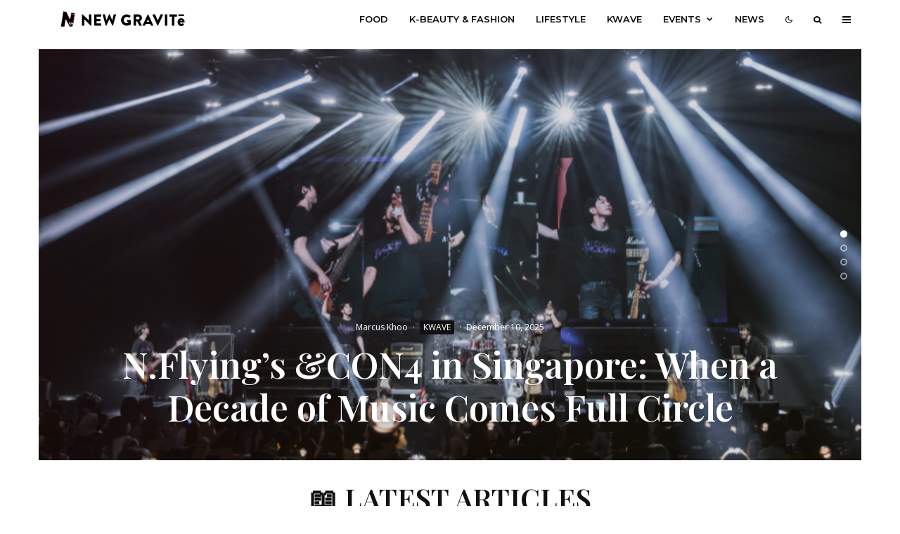

--- FILE ---
content_type: text/html; charset=UTF-8
request_url: https://www.newgravite.com/
body_size: 33853
content:
<!DOCTYPE html>
<html dir="ltr" lang="en-GB" prefix="og: https://ogp.me/ns#">
<head>
	<meta charset="UTF-8">
			<meta name="viewport" content="width=device-width, initial-scale=1">
		<link rel="profile" href="http://gmpg.org/xfn/11">
		<meta name="theme-color" content="#9db5bf">
	<title>NEW GRAVITē : Online magazine for K-content in Singapore</title>

		<!-- All in One SEO 4.9.3 - aioseo.com -->
	<meta name="description" content="NEW GRAVITē is an online magazine for all Korean-related content from culture, food, lifestyle, beauty, fashion, music to events in Singapore." />
	<meta name="robots" content="max-image-preview:large" />
	<link rel="canonical" href="https://www.newgravite.com/" />
	<meta name="generator" content="All in One SEO (AIOSEO) 4.9.3" />
		<meta property="og:locale" content="en_GB" />
		<meta property="og:site_name" content="NEW GRAVITē - Your new constellation of entertainment" />
		<meta property="og:type" content="website" />
		<meta property="og:title" content="NEW GRAVITē : Online magazine for K-content in Singapore" />
		<meta property="og:description" content="NEW GRAVITē is an online magazine for all Korean-related content from culture, food, lifestyle, beauty, fashion, music to events in Singapore." />
		<meta property="og:url" content="https://www.newgravite.com/" />
		<meta name="twitter:card" content="summary_large_image" />
		<meta name="twitter:title" content="NEW GRAVITē : Online magazine for K-content in Singapore" />
		<meta name="twitter:description" content="NEW GRAVITē is an online magazine for all Korean-related content from culture, food, lifestyle, beauty, fashion, music to events in Singapore." />
		<script type="application/ld+json" class="aioseo-schema">
			{"@context":"https:\/\/schema.org","@graph":[{"@type":"BreadcrumbList","@id":"https:\/\/www.newgravite.com\/#breadcrumblist","itemListElement":[{"@type":"ListItem","@id":"https:\/\/www.newgravite.com#listItem","position":1,"name":"Home"}]},{"@type":"Organization","@id":"https:\/\/www.newgravite.com\/#organization","name":"NEW GRAVIT\u0113","description":"Your new constellation of entertainment","url":"https:\/\/www.newgravite.com\/"},{"@type":"WebPage","@id":"https:\/\/www.newgravite.com\/#webpage","url":"https:\/\/www.newgravite.com\/","name":"NEW GRAVIT\u0113 : Online magazine for K-content in Singapore","description":"NEW GRAVIT\u0113 is an online magazine for all Korean-related content from culture, food, lifestyle, beauty, fashion, music to events in Singapore.","inLanguage":"en-GB","isPartOf":{"@id":"https:\/\/www.newgravite.com\/#website"},"breadcrumb":{"@id":"https:\/\/www.newgravite.com\/#breadcrumblist"},"datePublished":"2018-07-15T21:03:07+08:00","dateModified":"2025-02-02T21:30:14+08:00"},{"@type":"WebSite","@id":"https:\/\/www.newgravite.com\/#website","url":"https:\/\/www.newgravite.com\/","name":"NEW GRAVIT\u0113","description":"Your new constellation of entertainment","inLanguage":"en-GB","publisher":{"@id":"https:\/\/www.newgravite.com\/#organization"}}]}
		</script>
		<!-- All in One SEO -->

<link rel='dns-prefetch' href='//secure.gravatar.com' />
<link rel='dns-prefetch' href='//stats.wp.com' />
<link rel='dns-prefetch' href='//maxcdn.bootstrapcdn.com' />
<link rel='dns-prefetch' href='//fonts.googleapis.com' />
<link rel='dns-prefetch' href='//v0.wordpress.com' />
<link rel="alternate" type="application/rss+xml" title="NEW GRAVITē &raquo; Feed" href="https://www.newgravite.com/feed/" />
<link rel="alternate" type="application/rss+xml" title="NEW GRAVITē &raquo; Comments Feed" href="https://www.newgravite.com/comments/feed/" />
<link rel="alternate" type="text/calendar" title="NEW GRAVITē &raquo; iCal Feed" href="https://www.newgravite.com/event-calendar/?ical=1" />
<link rel="alternate" title="oEmbed (JSON)" type="application/json+oembed" href="https://www.newgravite.com/wp-json/oembed/1.0/embed?url=https%3A%2F%2Fwww.newgravite.com%2F" />
<link rel="alternate" title="oEmbed (XML)" type="text/xml+oembed" href="https://www.newgravite.com/wp-json/oembed/1.0/embed?url=https%3A%2F%2Fwww.newgravite.com%2F&#038;format=xml" />
		<!-- This site uses the Google Analytics by ExactMetrics plugin v8.8.0 - Using Analytics tracking - https://www.exactmetrics.com/ -->
							<script src="//www.googletagmanager.com/gtag/js?id=G-51C5YC2FVK"  data-cfasync="false" data-wpfc-render="false" type="text/javascript" async></script>
			<script data-cfasync="false" data-wpfc-render="false" type="text/javascript">
				var em_version = '8.8.0';
				var em_track_user = true;
				var em_no_track_reason = '';
								var ExactMetricsDefaultLocations = {"page_location":"https:\/\/www.newgravite.com\/"};
								if ( typeof ExactMetricsPrivacyGuardFilter === 'function' ) {
					var ExactMetricsLocations = (typeof ExactMetricsExcludeQuery === 'object') ? ExactMetricsPrivacyGuardFilter( ExactMetricsExcludeQuery ) : ExactMetricsPrivacyGuardFilter( ExactMetricsDefaultLocations );
				} else {
					var ExactMetricsLocations = (typeof ExactMetricsExcludeQuery === 'object') ? ExactMetricsExcludeQuery : ExactMetricsDefaultLocations;
				}

								var disableStrs = [
										'ga-disable-G-51C5YC2FVK',
									];

				/* Function to detect opted out users */
				function __gtagTrackerIsOptedOut() {
					for (var index = 0; index < disableStrs.length; index++) {
						if (document.cookie.indexOf(disableStrs[index] + '=true') > -1) {
							return true;
						}
					}

					return false;
				}

				/* Disable tracking if the opt-out cookie exists. */
				if (__gtagTrackerIsOptedOut()) {
					for (var index = 0; index < disableStrs.length; index++) {
						window[disableStrs[index]] = true;
					}
				}

				/* Opt-out function */
				function __gtagTrackerOptout() {
					for (var index = 0; index < disableStrs.length; index++) {
						document.cookie = disableStrs[index] + '=true; expires=Thu, 31 Dec 2099 23:59:59 UTC; path=/';
						window[disableStrs[index]] = true;
					}
				}

				if ('undefined' === typeof gaOptout) {
					function gaOptout() {
						__gtagTrackerOptout();
					}
				}
								window.dataLayer = window.dataLayer || [];

				window.ExactMetricsDualTracker = {
					helpers: {},
					trackers: {},
				};
				if (em_track_user) {
					function __gtagDataLayer() {
						dataLayer.push(arguments);
					}

					function __gtagTracker(type, name, parameters) {
						if (!parameters) {
							parameters = {};
						}

						if (parameters.send_to) {
							__gtagDataLayer.apply(null, arguments);
							return;
						}

						if (type === 'event') {
														parameters.send_to = exactmetrics_frontend.v4_id;
							var hookName = name;
							if (typeof parameters['event_category'] !== 'undefined') {
								hookName = parameters['event_category'] + ':' + name;
							}

							if (typeof ExactMetricsDualTracker.trackers[hookName] !== 'undefined') {
								ExactMetricsDualTracker.trackers[hookName](parameters);
							} else {
								__gtagDataLayer('event', name, parameters);
							}
							
						} else {
							__gtagDataLayer.apply(null, arguments);
						}
					}

					__gtagTracker('js', new Date());
					__gtagTracker('set', {
						'developer_id.dNDMyYj': true,
											});
					if ( ExactMetricsLocations.page_location ) {
						__gtagTracker('set', ExactMetricsLocations);
					}
										__gtagTracker('config', 'G-51C5YC2FVK', {"forceSSL":"true","link_attribution":"true"} );
										window.gtag = __gtagTracker;										(function () {
						/* https://developers.google.com/analytics/devguides/collection/analyticsjs/ */
						/* ga and __gaTracker compatibility shim. */
						var noopfn = function () {
							return null;
						};
						var newtracker = function () {
							return new Tracker();
						};
						var Tracker = function () {
							return null;
						};
						var p = Tracker.prototype;
						p.get = noopfn;
						p.set = noopfn;
						p.send = function () {
							var args = Array.prototype.slice.call(arguments);
							args.unshift('send');
							__gaTracker.apply(null, args);
						};
						var __gaTracker = function () {
							var len = arguments.length;
							if (len === 0) {
								return;
							}
							var f = arguments[len - 1];
							if (typeof f !== 'object' || f === null || typeof f.hitCallback !== 'function') {
								if ('send' === arguments[0]) {
									var hitConverted, hitObject = false, action;
									if ('event' === arguments[1]) {
										if ('undefined' !== typeof arguments[3]) {
											hitObject = {
												'eventAction': arguments[3],
												'eventCategory': arguments[2],
												'eventLabel': arguments[4],
												'value': arguments[5] ? arguments[5] : 1,
											}
										}
									}
									if ('pageview' === arguments[1]) {
										if ('undefined' !== typeof arguments[2]) {
											hitObject = {
												'eventAction': 'page_view',
												'page_path': arguments[2],
											}
										}
									}
									if (typeof arguments[2] === 'object') {
										hitObject = arguments[2];
									}
									if (typeof arguments[5] === 'object') {
										Object.assign(hitObject, arguments[5]);
									}
									if ('undefined' !== typeof arguments[1].hitType) {
										hitObject = arguments[1];
										if ('pageview' === hitObject.hitType) {
											hitObject.eventAction = 'page_view';
										}
									}
									if (hitObject) {
										action = 'timing' === arguments[1].hitType ? 'timing_complete' : hitObject.eventAction;
										hitConverted = mapArgs(hitObject);
										__gtagTracker('event', action, hitConverted);
									}
								}
								return;
							}

							function mapArgs(args) {
								var arg, hit = {};
								var gaMap = {
									'eventCategory': 'event_category',
									'eventAction': 'event_action',
									'eventLabel': 'event_label',
									'eventValue': 'event_value',
									'nonInteraction': 'non_interaction',
									'timingCategory': 'event_category',
									'timingVar': 'name',
									'timingValue': 'value',
									'timingLabel': 'event_label',
									'page': 'page_path',
									'location': 'page_location',
									'title': 'page_title',
									'referrer' : 'page_referrer',
								};
								for (arg in args) {
																		if (!(!args.hasOwnProperty(arg) || !gaMap.hasOwnProperty(arg))) {
										hit[gaMap[arg]] = args[arg];
									} else {
										hit[arg] = args[arg];
									}
								}
								return hit;
							}

							try {
								f.hitCallback();
							} catch (ex) {
							}
						};
						__gaTracker.create = newtracker;
						__gaTracker.getByName = newtracker;
						__gaTracker.getAll = function () {
							return [];
						};
						__gaTracker.remove = noopfn;
						__gaTracker.loaded = true;
						window['__gaTracker'] = __gaTracker;
					})();
									} else {
										console.log("");
					(function () {
						function __gtagTracker() {
							return null;
						}

						window['__gtagTracker'] = __gtagTracker;
						window['gtag'] = __gtagTracker;
					})();
									}
			</script>
			
							<!-- / Google Analytics by ExactMetrics -->
		<style id='wp-img-auto-sizes-contain-inline-css' type='text/css'>
img:is([sizes=auto i],[sizes^="auto," i]){contain-intrinsic-size:3000px 1500px}
/*# sourceURL=wp-img-auto-sizes-contain-inline-css */
</style>
<link rel='stylesheet' id='formidable-css' href='https://www.newgravite.com/wp-admin/admin-ajax.php?action=frmpro_css&#038;ver=12181617' type='text/css' media='all' />
<link rel='stylesheet' id='sbi_styles-css' href='https://www.newgravite.com/wp-content/plugins/instagram-feed/css/sbi-styles.min.css?ver=6.10.0' type='text/css' media='all' />
<style id='wp-emoji-styles-inline-css' type='text/css'>

	img.wp-smiley, img.emoji {
		display: inline !important;
		border: none !important;
		box-shadow: none !important;
		height: 1em !important;
		width: 1em !important;
		margin: 0 0.07em !important;
		vertical-align: -0.1em !important;
		background: none !important;
		padding: 0 !important;
	}
/*# sourceURL=wp-emoji-styles-inline-css */
</style>
<link rel='stylesheet' id='wp-block-library-css' href='https://www.newgravite.com/wp-includes/css/dist/block-library/style.min.css?ver=6.9' type='text/css' media='all' />
<style id='global-styles-inline-css' type='text/css'>
:root{--wp--preset--aspect-ratio--square: 1;--wp--preset--aspect-ratio--4-3: 4/3;--wp--preset--aspect-ratio--3-4: 3/4;--wp--preset--aspect-ratio--3-2: 3/2;--wp--preset--aspect-ratio--2-3: 2/3;--wp--preset--aspect-ratio--16-9: 16/9;--wp--preset--aspect-ratio--9-16: 9/16;--wp--preset--color--black: #000000;--wp--preset--color--cyan-bluish-gray: #abb8c3;--wp--preset--color--white: #ffffff;--wp--preset--color--pale-pink: #f78da7;--wp--preset--color--vivid-red: #cf2e2e;--wp--preset--color--luminous-vivid-orange: #ff6900;--wp--preset--color--luminous-vivid-amber: #fcb900;--wp--preset--color--light-green-cyan: #7bdcb5;--wp--preset--color--vivid-green-cyan: #00d084;--wp--preset--color--pale-cyan-blue: #8ed1fc;--wp--preset--color--vivid-cyan-blue: #0693e3;--wp--preset--color--vivid-purple: #9b51e0;--wp--preset--gradient--vivid-cyan-blue-to-vivid-purple: linear-gradient(135deg,rgb(6,147,227) 0%,rgb(155,81,224) 100%);--wp--preset--gradient--light-green-cyan-to-vivid-green-cyan: linear-gradient(135deg,rgb(122,220,180) 0%,rgb(0,208,130) 100%);--wp--preset--gradient--luminous-vivid-amber-to-luminous-vivid-orange: linear-gradient(135deg,rgb(252,185,0) 0%,rgb(255,105,0) 100%);--wp--preset--gradient--luminous-vivid-orange-to-vivid-red: linear-gradient(135deg,rgb(255,105,0) 0%,rgb(207,46,46) 100%);--wp--preset--gradient--very-light-gray-to-cyan-bluish-gray: linear-gradient(135deg,rgb(238,238,238) 0%,rgb(169,184,195) 100%);--wp--preset--gradient--cool-to-warm-spectrum: linear-gradient(135deg,rgb(74,234,220) 0%,rgb(151,120,209) 20%,rgb(207,42,186) 40%,rgb(238,44,130) 60%,rgb(251,105,98) 80%,rgb(254,248,76) 100%);--wp--preset--gradient--blush-light-purple: linear-gradient(135deg,rgb(255,206,236) 0%,rgb(152,150,240) 100%);--wp--preset--gradient--blush-bordeaux: linear-gradient(135deg,rgb(254,205,165) 0%,rgb(254,45,45) 50%,rgb(107,0,62) 100%);--wp--preset--gradient--luminous-dusk: linear-gradient(135deg,rgb(255,203,112) 0%,rgb(199,81,192) 50%,rgb(65,88,208) 100%);--wp--preset--gradient--pale-ocean: linear-gradient(135deg,rgb(255,245,203) 0%,rgb(182,227,212) 50%,rgb(51,167,181) 100%);--wp--preset--gradient--electric-grass: linear-gradient(135deg,rgb(202,248,128) 0%,rgb(113,206,126) 100%);--wp--preset--gradient--midnight: linear-gradient(135deg,rgb(2,3,129) 0%,rgb(40,116,252) 100%);--wp--preset--font-size--small: 13px;--wp--preset--font-size--medium: 20px;--wp--preset--font-size--large: 36px;--wp--preset--font-size--x-large: 42px;--wp--preset--spacing--20: 0.44rem;--wp--preset--spacing--30: 0.67rem;--wp--preset--spacing--40: 1rem;--wp--preset--spacing--50: 1.5rem;--wp--preset--spacing--60: 2.25rem;--wp--preset--spacing--70: 3.38rem;--wp--preset--spacing--80: 5.06rem;--wp--preset--shadow--natural: 6px 6px 9px rgba(0, 0, 0, 0.2);--wp--preset--shadow--deep: 12px 12px 50px rgba(0, 0, 0, 0.4);--wp--preset--shadow--sharp: 6px 6px 0px rgba(0, 0, 0, 0.2);--wp--preset--shadow--outlined: 6px 6px 0px -3px rgb(255, 255, 255), 6px 6px rgb(0, 0, 0);--wp--preset--shadow--crisp: 6px 6px 0px rgb(0, 0, 0);}:where(.is-layout-flex){gap: 0.5em;}:where(.is-layout-grid){gap: 0.5em;}body .is-layout-flex{display: flex;}.is-layout-flex{flex-wrap: wrap;align-items: center;}.is-layout-flex > :is(*, div){margin: 0;}body .is-layout-grid{display: grid;}.is-layout-grid > :is(*, div){margin: 0;}:where(.wp-block-columns.is-layout-flex){gap: 2em;}:where(.wp-block-columns.is-layout-grid){gap: 2em;}:where(.wp-block-post-template.is-layout-flex){gap: 1.25em;}:where(.wp-block-post-template.is-layout-grid){gap: 1.25em;}.has-black-color{color: var(--wp--preset--color--black) !important;}.has-cyan-bluish-gray-color{color: var(--wp--preset--color--cyan-bluish-gray) !important;}.has-white-color{color: var(--wp--preset--color--white) !important;}.has-pale-pink-color{color: var(--wp--preset--color--pale-pink) !important;}.has-vivid-red-color{color: var(--wp--preset--color--vivid-red) !important;}.has-luminous-vivid-orange-color{color: var(--wp--preset--color--luminous-vivid-orange) !important;}.has-luminous-vivid-amber-color{color: var(--wp--preset--color--luminous-vivid-amber) !important;}.has-light-green-cyan-color{color: var(--wp--preset--color--light-green-cyan) !important;}.has-vivid-green-cyan-color{color: var(--wp--preset--color--vivid-green-cyan) !important;}.has-pale-cyan-blue-color{color: var(--wp--preset--color--pale-cyan-blue) !important;}.has-vivid-cyan-blue-color{color: var(--wp--preset--color--vivid-cyan-blue) !important;}.has-vivid-purple-color{color: var(--wp--preset--color--vivid-purple) !important;}.has-black-background-color{background-color: var(--wp--preset--color--black) !important;}.has-cyan-bluish-gray-background-color{background-color: var(--wp--preset--color--cyan-bluish-gray) !important;}.has-white-background-color{background-color: var(--wp--preset--color--white) !important;}.has-pale-pink-background-color{background-color: var(--wp--preset--color--pale-pink) !important;}.has-vivid-red-background-color{background-color: var(--wp--preset--color--vivid-red) !important;}.has-luminous-vivid-orange-background-color{background-color: var(--wp--preset--color--luminous-vivid-orange) !important;}.has-luminous-vivid-amber-background-color{background-color: var(--wp--preset--color--luminous-vivid-amber) !important;}.has-light-green-cyan-background-color{background-color: var(--wp--preset--color--light-green-cyan) !important;}.has-vivid-green-cyan-background-color{background-color: var(--wp--preset--color--vivid-green-cyan) !important;}.has-pale-cyan-blue-background-color{background-color: var(--wp--preset--color--pale-cyan-blue) !important;}.has-vivid-cyan-blue-background-color{background-color: var(--wp--preset--color--vivid-cyan-blue) !important;}.has-vivid-purple-background-color{background-color: var(--wp--preset--color--vivid-purple) !important;}.has-black-border-color{border-color: var(--wp--preset--color--black) !important;}.has-cyan-bluish-gray-border-color{border-color: var(--wp--preset--color--cyan-bluish-gray) !important;}.has-white-border-color{border-color: var(--wp--preset--color--white) !important;}.has-pale-pink-border-color{border-color: var(--wp--preset--color--pale-pink) !important;}.has-vivid-red-border-color{border-color: var(--wp--preset--color--vivid-red) !important;}.has-luminous-vivid-orange-border-color{border-color: var(--wp--preset--color--luminous-vivid-orange) !important;}.has-luminous-vivid-amber-border-color{border-color: var(--wp--preset--color--luminous-vivid-amber) !important;}.has-light-green-cyan-border-color{border-color: var(--wp--preset--color--light-green-cyan) !important;}.has-vivid-green-cyan-border-color{border-color: var(--wp--preset--color--vivid-green-cyan) !important;}.has-pale-cyan-blue-border-color{border-color: var(--wp--preset--color--pale-cyan-blue) !important;}.has-vivid-cyan-blue-border-color{border-color: var(--wp--preset--color--vivid-cyan-blue) !important;}.has-vivid-purple-border-color{border-color: var(--wp--preset--color--vivid-purple) !important;}.has-vivid-cyan-blue-to-vivid-purple-gradient-background{background: var(--wp--preset--gradient--vivid-cyan-blue-to-vivid-purple) !important;}.has-light-green-cyan-to-vivid-green-cyan-gradient-background{background: var(--wp--preset--gradient--light-green-cyan-to-vivid-green-cyan) !important;}.has-luminous-vivid-amber-to-luminous-vivid-orange-gradient-background{background: var(--wp--preset--gradient--luminous-vivid-amber-to-luminous-vivid-orange) !important;}.has-luminous-vivid-orange-to-vivid-red-gradient-background{background: var(--wp--preset--gradient--luminous-vivid-orange-to-vivid-red) !important;}.has-very-light-gray-to-cyan-bluish-gray-gradient-background{background: var(--wp--preset--gradient--very-light-gray-to-cyan-bluish-gray) !important;}.has-cool-to-warm-spectrum-gradient-background{background: var(--wp--preset--gradient--cool-to-warm-spectrum) !important;}.has-blush-light-purple-gradient-background{background: var(--wp--preset--gradient--blush-light-purple) !important;}.has-blush-bordeaux-gradient-background{background: var(--wp--preset--gradient--blush-bordeaux) !important;}.has-luminous-dusk-gradient-background{background: var(--wp--preset--gradient--luminous-dusk) !important;}.has-pale-ocean-gradient-background{background: var(--wp--preset--gradient--pale-ocean) !important;}.has-electric-grass-gradient-background{background: var(--wp--preset--gradient--electric-grass) !important;}.has-midnight-gradient-background{background: var(--wp--preset--gradient--midnight) !important;}.has-small-font-size{font-size: var(--wp--preset--font-size--small) !important;}.has-medium-font-size{font-size: var(--wp--preset--font-size--medium) !important;}.has-large-font-size{font-size: var(--wp--preset--font-size--large) !important;}.has-x-large-font-size{font-size: var(--wp--preset--font-size--x-large) !important;}
/*# sourceURL=global-styles-inline-css */
</style>

<style id='classic-theme-styles-inline-css' type='text/css'>
/*! This file is auto-generated */
.wp-block-button__link{color:#fff;background-color:#32373c;border-radius:9999px;box-shadow:none;text-decoration:none;padding:calc(.667em + 2px) calc(1.333em + 2px);font-size:1.125em}.wp-block-file__button{background:#32373c;color:#fff;text-decoration:none}
/*# sourceURL=/wp-includes/css/classic-themes.min.css */
</style>
<link rel='stylesheet' id='ctf_styles-css' href='https://www.newgravite.com/wp-content/plugins/custom-twitter-feeds/css/ctf-styles.min.css?ver=2.3.1' type='text/css' media='all' />
<link rel='stylesheet' id='lets-review-api-css' href='https://www.newgravite.com/wp-content/plugins/lets-review/assets/css/style-api.min.css?ver=3.2.8' type='text/css' media='all' />
<link rel='stylesheet' id='lets-social-count-css' href='https://www.newgravite.com/wp-content/plugins/lets-social-count/assets/css/style.css?ver=1.1' type='text/css' media='all' />
<link rel='stylesheet' id='cff-css' href='https://www.newgravite.com/wp-content/plugins/custom-facebook-feed/assets/css/cff-style.min.css?ver=4.3.4' type='text/css' media='all' />
<link rel='stylesheet' id='sb-font-awesome-css' href='https://maxcdn.bootstrapcdn.com/font-awesome/4.7.0/css/font-awesome.min.css?ver=6.9' type='text/css' media='all' />
<link rel='stylesheet' id='lets-live-blog-css' href='https://www.newgravite.com/wp-content/plugins/lets-live-blog/frontend/css/style.min.css?ver=1.1.1' type='text/css' media='all' />
<link rel='stylesheet' id='lets-live-blog-icons-css' href='https://www.newgravite.com/wp-content/plugins/lets-live-blog/frontend/css/fonts/style.css?ver=1.1.1' type='text/css' media='all' />
<link rel='stylesheet' id='zeen-style-css' href='https://www.newgravite.com/wp-content/themes/zeen/assets/css/style.min.css?ver=3.9.8.1' type='text/css' media='all' />
<style id='zeen-style-inline-css' type='text/css'>
.content-bg, .block-skin-5:not(.skin-inner), .block-skin-5.skin-inner > .tipi-row-inner-style, .article-layout-skin-1.title-cut-bl .hero-wrap .meta:before, .article-layout-skin-1.title-cut-bc .hero-wrap .meta:before, .article-layout-skin-1.title-cut-bl .hero-wrap .share-it:before, .article-layout-skin-1.title-cut-bc .hero-wrap .share-it:before, .standard-archive .page-header, .skin-dark .flickity-viewport { background: #ffffff;}.site-inner { background-color: #fff; }.splitter svg g { fill: #fff; }.inline-post .block article .title { font-size: 20px;}.logo-fallback, .secondary-wrap .logo-fallback a { font-size: 30px;}input[type=submit], button, .tipi-button,.button,.wpcf7-submit,.button__back__home{ font-size: 11px;}.widget-title { font-size:12px;}.breadcrumbs { font-size:10px;}.fontfam-1 {
		font-family: 'Playfair Display',serif!important;
		letter-spacing:0em;}.body-f1, .quotes-f1 blockquote, .quotes-f1 q, .by-f1 .byline, .sub-f1 .subtitle, .wh-f1 .widget-title, .headings-f1 h1, .headings-f1 .price, .headings-f1 h2, .headings-f1 h3, .headings-f1 h4, .headings-f1 h5, .headings-f1 h6, .font-1, div.jvectormap-tip {font-family:'Playfair Display',serif;letter-spacing: 0em;font-weight: 600;font-style: normal;}.fontfam-2 { font-family:'Open Sans',sans-serif!important;
		letter-spacing:0em;}input[type=submit], button, .tipi-button,.button,.wpcf7-submit,.button__back__home,.body-f2, .quotes-f2 blockquote, .quotes-f2 q, .by-f2 .byline, .sub-f2 .subtitle, .wh-f2 .widget-title, .headings-f2 h1, .headings-f2 h2, .headings-f2 h3, .headings-f2 h4, .headings-f2 h5, .headings-f2 h6, .font-2 {font-family:'Open Sans',sans-serif;letter-spacing: 0em;font-weight: 400;font-style: normal;}.fontfam-3 { font-family:'Montserrat',sans-serif!important;
		letter-spacing:0em;}.body-f3, .quotes-f3 blockquote, .quotes-f3 q, .by-f3 .byline, .sub-f3 .subtitle, .wh-f3 .widget-title, .headings-f3 h1, .headings-f3 h2, .headings-f3 h3, .headings-f3 h4, .headings-f3 h5, .headings-f3 h6, .font-3 {font-family:'Montserrat',sans-serif;letter-spacing: 0em;font-style: normal;font-weight: 600;}.tipi-row, .tipi-builder-on .contents-wrap > p { max-width: 1230px ; }.single .site-content .tipi-row { max-width: 1230px ; }.date--secondary { color: #f8d92f; }.date--main { color: #f8d92f; }.global-accent-border { border-color: #9db5bf; }.trending-accent-border { border-color: #ffffff; }.trending-accent-bg { border-color: #ffffff; }.tipi-button.block-loader { background: #18181e; }.tipi-button.block-loader:hover { background: #ed4972; }.preview-slider .read-more.tipi-button { color: #fff!important; }.preview-slider .read-more { background: #18181e; }.preview-slider:hover .read-more { background: #ed4972; }.preview-classic .read-more.tipi-button { color: #fff!important; }.preview-classic .read-more { background: #18181e; }.preview-classic:hover .read-more { background: #ed4972; }.tipi-button.block-loader { color: #fff!important; }.wpcf7-submit { background: #18181e; }.wpcf7-submit:hover { background: #111; }.global-accent-bg, .icon-base-2:hover .icon-bg, #progress { background-color: #9db5bf; }.global-accent-text, .mm-submenu-2 .mm-51 .menu-wrap > .sub-menu > li > a { color: #9db5bf; }body { color:#333333;}.excerpt { color:#7a7a7a;}.mode--alt--b .excerpt, .block-skin-2 .excerpt, .block-skin-2 .preview-classic .custom-button__fill-2 { color:#888!important;}.read-more-wrap { color:#767676;}.logo-fallback a { color:#000!important;}.site-mob-header .logo-fallback a { color:#000!important;}blockquote:not(.comment-excerpt) { color:#111;}.mode--alt--b blockquote:not(.comment-excerpt), .mode--alt--b .block-skin-0.block-wrap-quote .block-wrap-quote blockquote:not(.comment-excerpt), .mode--alt--b .block-skin-0.block-wrap-quote .block-wrap-quote blockquote:not(.comment-excerpt) span { color:#fff!important;}.byline, .byline a { color:#686868;}.mode--alt--b .block-wrap-classic .byline, .mode--alt--b .block-wrap-classic .byline a, .mode--alt--b .block-wrap-thumbnail .byline, .mode--alt--b .block-wrap-thumbnail .byline a, .block-skin-2 .byline a, .block-skin-2 .byline { color:#888;}.preview-classic .meta .title, .preview-thumbnail .meta .title { color:#111;}h1, h2, h3, h4, h5, h6, .block-title { color:#111;}.sidebar-widget  .widget-title { color:#111!important;}.link-color-wrap p > a:after { content: ""; background: #ed4972; height: 2px; }.link-color-wrap p > a:after { opacity: 0; -webkit-transform: translateY(3px);  transform: translateY(3px); }.link-color-wrap p > a:hover:after { -webkit-transform: translateY(0);  transform: translateY(0); opacity: 1; }.link-color-wrap a, .woocommerce-Tabs-panel--description a { color: #288bfc; }.mode--alt--b .link-color-wrap a, .mode--alt--b .woocommerce-Tabs-panel--description a { color: #888; }.copyright { color: #bcbcbc; }.link-color-wrap a:hover { color: #ed4972; }.mode--alt--b .link-color-wrap a:hover { color: #555; }html, body {font-size: 15px;line-height:1.6666666666667; }.meta .excerpt .read-more-wrap {font-size: 11px;line-height:1.6666666666667; }.preview-grid .read-more-wrap {font-size: 11px; }.tipi-button.block-loader, .wpcf7-submit, .mc4wp-form-fields button { font-weight: 700;}.footer-lower-area, .footer-lower-area .menu-item, .footer-lower-area .menu-icon span {font-weight: 700;}input[type=submit], button, .tipi-button,.button,.wpcf7-submit,.button__back__home { letter-spacing:0.09em;}.block-wrap-grid .title { letter-spacing: 0em; }.block-wrap-grid .tipi-s-typo .title-wrap .title, .block-92 .block-piece-2 article .title-wrap .title, .block-94 .block-piece-2 .tipi-xs-6 .title-wrap .title { font-size: 18px; }input[type=submit], button, .tipi-button,.button,.wpcf7-submit,.button__back__home{ text-transform: uppercase; }.entry-title{ text-transform: none; }.logo-fallback{ text-transform: none; }.block-wrap-slider .title-wrap .title{ text-transform: none; }.block-wrap-grid .title-wrap .title, .tile-design-4 .meta .title-wrap .title{ text-transform: none; }.block-wrap-classic .title-wrap .title{ text-transform: none; }.block-title{ text-transform: none; }.meta .excerpt .read-more{ text-transform: uppercase; }.preview-grid .read-more{ text-transform: uppercase; }.block-subtitle{ text-transform: none; }.byline{ text-transform: none; }.widget-title{ text-transform: uppercase; }.main-navigation, .main-navigation .menu-icon span{ text-transform: uppercase; }.secondary-wrap, .secondary-wrap .menu-icon span{ text-transform: uppercase; }.footer-lower-area .menu-item, .footer-lower-area .menu-icon span{ text-transform: none; }.single-content .entry-content h1, .single-content .entry-content h2, .single-content .entry-content h3, .single-content .entry-content h4, .single-content .entry-content h5, .single-content .entry-content h6, .meta__full h1, .meta__full h2, .meta__full h3, .meta__full h4, .meta__full h5, .bbp__thread__title{ text-transform: none; }.mm-submenu-2 .mm-11 .menu-wrap > *, .mm-submenu-2 .mm-31 .menu-wrap > *, .mm-submenu-2 .mm-21 .menu-wrap > *, .mm-submenu-2 .mm-51 .menu-wrap > *  { border-top: 3px solid transparent; }.separation-border { margin-bottom: 30px; }.load-more-wrap-1 { padding-top: 30px; }.block-wrap-classic .inf-spacer + .block:not(.block-62) { margin-top: 30px; }.separation-border-style { border-bottom: 1px #f2f2f2 solid;padding-bottom:30px;}.separation-border-v { background: #eee;}.separation-border-v { height: calc( 100% -  30px - 1px); }@media only screen and (max-width: 480px) {.separation-border-style { padding-bottom: 15px; }.separation-border { margin-bottom: 15px;}}.grid-spacing { border-top-width: 10px; }.sidebar-wrap .sidebar { padding-right: 30px; padding-left: 30px; padding-top:0px; padding-bottom:0px; }.sidebar-left .sidebar-wrap .sidebar { padding-right: 30px; padding-left: 30px; }.preview-thumbnail .mask {
		-webkit-flex: 0 0 65px;
		-ms-flex: 0 0 65px;
		flex: 0 0 65px;
		width: 65px;
	}@media only screen and (min-width: 481px) {.block-wrap-grid .block-title-area, .block-wrap-98 .block-piece-2 article:last-child { margin-bottom: -10px; }.block-wrap-92 .tipi-row-inner-box { margin-top: -10px; }.block-wrap-grid .only-filters { top: 10px; }.split-1:not(.preview-thumbnail) .mask {
		-webkit-flex: 0 0 calc( 50% - 15px);
		-ms-flex: 0 0 calc( 50% - 15px);
		flex: 0 0 calc( 50% - 15px);
		width: calc( 50% - 15px);
	}.grid-spacing { border-right-width: 10px; }.block-fs {padding:10px;}.block-wrap-grid:not(.block-wrap-81) .block { width: calc( 100% + 10px ); }}@media only screen and (max-width: 767px) {.mobile__design--side .mask {
		width: calc( 50% - 15px);
	}}@media only screen and (min-width: 768px) {.hero-meta.tipi-m-typo .title { font-size: 44px; }.hero-meta.tipi-m-typo .subtitle { font-size: 20px; }.title-contrast .hero-wrap { height: calc( 100vh - 60px ); }.tipi-xs-typo .title  { font-size: 15px; }.tipi-s-typo .title, .ppl-s-3 .tipi-s-typo .title, .zeen-col--wide .ppl-s-3 .tipi-s-typo .title, .preview-1 .title, .preview-21:not(.tipi-xs-typo) .title  { font-size: 20px;line-height: 1.3333}.block-wrap-classic .tipi-m-typo .title-wrap .title { font-size: 24px; }.zeen-col--narrow .block-wrap-classic .tipi-m-typo .title-wrap .title { font-size: 18px; }.block-col-self .preview-2 .title { font-size: 25px; }.sub-menu a:not(.tipi-button) { font-size: 12px;}.footer-widget-wrap {
		padding-top: 5px;
		padding-bottom: 0px;
	}.secondary-wrap-v { width: 70px; }}#block-wrap-90266 .tipi-row-inner-style{padding-top:0px;padding-bottom:0px;padding-left:0px;padding-right:0px;}#block-wrap-39226 .tipi-row-inner-style{padding-top:30px;padding-bottom:30px;padding-left:0px;padding-right:0px;}#block-wrap-36325 .tipi-row-inner-style{padding-top:0px;padding-bottom:0px;padding-left:0px;padding-right:0px;}#block-wrap-56377 .tipi-row-inner-style{padding-top:0px;padding-bottom:0px;}#block-wrap-46761 .tipi-row-inner-style{padding-top:30px;padding-bottom:30px;padding-left:0px;padding-right:0px;}#block-wrap-24598 .tipi-row-inner-style{padding-top:30px;padding-bottom:30px;padding-left:0px;padding-right:0px;}#block-wrap-85233 .tipi-row-inner-style{padding-top:0px;padding-bottom:0px;}#block-wrap-44687 .tipi-row-inner-style{padding-top:30px;padding-bottom:30px;padding-left:0px;padding-right:0px;}#block-wrap-58708 .tipi-row-inner-style{padding-top:30px;padding-bottom:30px;padding-left:0px;padding-right:0px;}#block-wrap-80752 .tipi-row-inner-style{padding-top:0px;padding-bottom:0px;padding-left:0px;padding-right:0px;}#block-wrap-17675 .tipi-row-inner-style{padding-top:0px;padding-bottom:0px;}#block-wrap-32925 .tipi-row-inner-style{padding-top:30px;padding-bottom:30px;padding-left:0px;padding-right:0px;}#block-wrap-85662 .tipi-row-inner-style{padding-top:30px;padding-bottom:30px;padding-left:0px;padding-right:0px;}#block-wrap-92129 .tipi-row-inner-style{padding-top:0px;padding-bottom:0px;}#block-wrap-81195 .tipi-row-inner-style{padding-top:30px;padding-bottom:30px;padding-left:0px;padding-right:0px;}#block-wrap-86617 .tipi-row-inner-style{padding-top:0px;padding-bottom:15px;padding-left:0px;padding-right:0px;}#block-wrap-42663 .tipi-row-inner-style{padding-top:0px;padding-bottom:0px;}#block-wrap-34556 .tipi-row-inner-style{padding-top:30px;padding-bottom:30px;padding-left:0px;padding-right:0px;}#block-wrap-93227 .tipi-row-inner-style{padding-top:30px;padding-bottom:30px;padding-left:0px;padding-right:0px;}#block-wrap-51403 .tipi-row-inner-style{padding-top:0px;padding-bottom:0px;}#block-wrap-87869 .tipi-row-inner-style{padding-top:30px;padding-bottom:30px;padding-left:0px;padding-right:0px;}#block-wrap-38956 .tipi-row-inner-style{padding-top:30px;padding-bottom:30px;padding-left:0px;padding-right:0px;}#block-wrap-46672 .tipi-row-inner-style{padding-top:30px;padding-bottom:30px;padding-left:0px;padding-right:0px;}#block-wrap-30733 .tipi-row-inner-style{padding-top:0px;padding-bottom:0px;}#block-wrap-86387 .tipi-button {background-color: rgba(255, 255, 255, 1); }#block-wrap-86387 .tipi-row-inner-style{padding-top:30px;padding-bottom:30px;padding-left:0px;padding-right:0px;}#block-wrap-14842 .tipi-row-inner-style{padding-top:0px;padding-bottom:0px;}#block-wrap-93836 .tipi-row-inner-style{padding-top:30px;padding-bottom:30px;padding-left:0px;padding-right:0px;}#block-wrap-65894 .tipi-row-inner-style{padding-top:30px;padding-bottom:30px;padding-left:0px;padding-right:0px;}#block-wrap-35591 .tipi-row-inner-style{padding-top:30px;padding-bottom:30px;padding-left:0px;padding-right:0px;}#block-wrap-79781 .tipi-row-inner-style{padding-top:30px;padding-bottom:30px;padding-left:0px;padding-right:0px;}#block-wrap-51332 .tipi-row-inner-style{padding-top:30px;padding-bottom:30px;padding-left:0px;padding-right:0px;}#block-wrap-50841 .menu-icons--wrap { font-size:32px; color:rgb(0,0,0); }#block-wrap-50841 .menu-icons--wrap a { padding-left:20px; padding-right:20px; }#block-wrap-50841 .tipi-row-inner-style{padding-top:30px;padding-bottom:10px;padding-left:0px;padding-right:0px;}#block-wrap-61980 .tipi-row-inner-style{padding-top:0px;padding-bottom:0px;}#block-wrap-73425 .tipi-row-inner-style{padding-top:30px;padding-bottom:30px;padding-left:0px;padding-right:0px;}#block-wrap-33627 .tipi-row-inner-style{padding-top:30px;padding-bottom:30px;padding-left:0px;padding-right:0px;}#block-wrap-70061 .tipi-row-inner-style{padding-top:0px;padding-bottom:0px;}#block-wrap-23728 .tipi-row-inner-style{padding-top:30px;padding-bottom:30px;padding-left:0px;padding-right:0px;}@media only screen and (max-width: 1239px) {}@media only screen and (max-width: 767px) {}@media only screen and (min-width: 768px) {#block-wrap-90266 > .tipi-row-inner-style{padding-top:30px;padding-bottom:30px;padding-left:0px;padding-right:0px;}#block-wrap-39226 > .tipi-row-inner-style{padding-top:30px;padding-bottom:30px;padding-left:0px;padding-right:0px;}#block-wrap-36325 > .tipi-row-inner-style{padding-top:30px;padding-bottom:30px;padding-left:0px;padding-right:0px;}#block-wrap-56377 > .tipi-row-inner-style{padding-top:30px;padding-bottom:30px;}#block-wrap-46761 > .tipi-row-inner-style{padding-top:30px;padding-bottom:30px;padding-left:0px;padding-right:0px;}#block-wrap-24598 > .tipi-row-inner-style{padding-top:30px;padding-bottom:30px;padding-left:0px;padding-right:0px;}#block-wrap-85233 > .tipi-row-inner-style{padding-top:30px;padding-bottom:30px;}#block-wrap-44687 > .tipi-row-inner-style{padding-top:30px;padding-bottom:30px;padding-left:0px;padding-right:0px;}#block-wrap-58708 > .tipi-row-inner-style{padding-top:30px;padding-bottom:30px;padding-left:0px;padding-right:0px;}#block-wrap-80752 > .tipi-row-inner-style{padding-top:30px;padding-bottom:30px;padding-left:0px;padding-right:0px;}#block-wrap-17675 > .tipi-row-inner-style{padding-top:30px;padding-bottom:30px;}#block-wrap-32925 > .tipi-row-inner-style{padding-top:30px;padding-bottom:30px;padding-left:0px;padding-right:0px;}#block-wrap-85662 > .tipi-row-inner-style{padding-top:30px;padding-bottom:30px;padding-left:0px;padding-right:0px;}#block-wrap-92129 > .tipi-row-inner-style{padding-top:30px;padding-bottom:30px;}#block-wrap-81195 > .tipi-row-inner-style{padding-top:30px;padding-bottom:30px;padding-left:0px;padding-right:0px;}#block-wrap-86617 > .tipi-row-inner-style{padding-top:30px;padding-bottom:30px;padding-left:0px;padding-right:0px;}#block-wrap-42663 > .tipi-row-inner-style{padding-top:30px;padding-bottom:30px;}#block-wrap-34556 > .tipi-row-inner-style{padding-top:30px;padding-bottom:30px;padding-left:0px;padding-right:0px;}#block-wrap-93227 > .tipi-row-inner-style{padding-top:30px;padding-bottom:30px;padding-left:0px;padding-right:0px;}#block-wrap-51403 > .tipi-row-inner-style{padding-top:30px;padding-bottom:30px;}#block-wrap-87869 > .tipi-row-inner-style{padding-top:30px;padding-bottom:30px;padding-left:0px;padding-right:0px;}#block-wrap-38956 > .tipi-row-inner-style{padding-top:30px;padding-bottom:30px;padding-left:0px;padding-right:0px;}#block-wrap-46672 > .tipi-row-inner-style{padding-top:30px;padding-bottom:30px;padding-left:0px;padding-right:0px;}#block-wrap-30733 > .tipi-row-inner-style{padding-top:30px;padding-bottom:30px;}#block-wrap-86387 > .tipi-row-inner-style{padding-top:30px;padding-bottom:30px;padding-left:0px;padding-right:0px;}#block-wrap-14842 > .tipi-row-inner-style{padding-top:30px;padding-bottom:30px;}#block-wrap-93836 > .tipi-row-inner-style{padding-top:30px;padding-bottom:30px;padding-left:0px;padding-right:0px;}#block-wrap-65894 > .tipi-row-inner-style{padding-top:30px;padding-bottom:30px;padding-left:0px;padding-right:0px;}#block-wrap-35591 > .tipi-row-inner-style{padding-top:30px;padding-bottom:30px;padding-left:0px;padding-right:0px;}#block-wrap-79781 > .tipi-row-inner-style{padding-top:30px;padding-bottom:30px;padding-left:0px;padding-right:0px;}#block-wrap-51332 > .tipi-row-inner-style{padding-top:30px;padding-bottom:30px;padding-left:0px;padding-right:0px;}#block-wrap-50841 > .tipi-row-inner-style{padding-top:30px;padding-bottom:30px;padding-left:0px;padding-right:0px;}#block-wrap-61980 > .tipi-row-inner-style{padding-top:30px;padding-bottom:30px;}#block-wrap-73425 > .tipi-row-inner-style{padding-top:30px;padding-bottom:30px;padding-left:0px;padding-right:0px;}#block-wrap-33627 > .tipi-row-inner-style{padding-top:30px;padding-bottom:30px;padding-left:0px;padding-right:0px;}#block-wrap-70061 > .tipi-row-inner-style{padding-top:30px;padding-bottom:30px;}#block-wrap-23728 > .tipi-row-inner-style{padding-top:30px;padding-bottom:30px;padding-left:0px;padding-right:0px;}}@media only screen and (min-width: 1020px) {.block-wrap-grid .tipi-s-typo .title-wrap .subtitle, .block-92 .block-piece-2 article .title-wrap .subtitle, .block-94 .block-piece-2 .tipi-xs-6 .title-wrap .subtitle { font-size: 18px; }.block-wrap-grid .tipi-m-typo .title-wrap .subtitle, .block-wrap-grid .tipi-l-typo .title-wrap .subtitle, .block-wrap-grid .tipi-xl-typo .title-wrap .subtitle, .block-94 .block-piece-2 .tipi-xs-12 .title-wrap .subtitle, .zeen-col--wide .block-wrap-grid:not(.block-wrap-81):not(.block-wrap-82) .tipi-m-typo .title-wrap .subtitle { font-size: 20px; }h1 { font-size: 50px; }h2 { font-size: 40px; }h3 { font-size: 30px; }h4 { font-size: 20px; }h5 { font-size: 16px; }.block-title, .page-title { font-size:35px;}}@media only screen and (min-width: 1240px) {#block-wrap-90266 > .tipi-row-inner-style{padding-top:15px;padding-bottom:10px;padding-left:0px;padding-right:0px;}#block-wrap-39226 > .tipi-row-inner-style{padding-top:10px;padding-bottom:5px;padding-left:0px;padding-right:0px;}#block-wrap-36325 > .tipi-row-inner-style{padding-top:20px;padding-bottom:10px;padding-left:0px;padding-right:0px;}#block-wrap-56377 > .tipi-row-inner-style{padding-top:30px;padding-bottom:20px;}#block-wrap-46761 > .tipi-row-inner-style{padding-top:0px;padding-bottom:5px;padding-left:0px;padding-right:0px;}#block-wrap-24598 > .tipi-row-inner-style{padding-top:0px;padding-bottom:5px;padding-left:0px;padding-right:0px;}#block-wrap-85233 > .tipi-row-inner-style{padding-top:15px;padding-bottom:5px;}#block-wrap-44687 > .tipi-row-inner-style{padding-top:0px;padding-bottom:5px;padding-left:0px;padding-right:0px;}#block-wrap-58708 > .tipi-row-inner-style{padding-top:0px;padding-bottom:0px;padding-left:0px;padding-right:0px;}#block-wrap-80752 > .tipi-row-inner-style{padding-top:5px;padding-bottom:35px;padding-left:0px;padding-right:0px;}#block-wrap-17675 > .tipi-row-inner-style{padding-top:20px;padding-bottom:20px;}#block-wrap-32925 > .tipi-row-inner-style{padding-top:0px;padding-bottom:5px;padding-left:0px;padding-right:0px;}#block-wrap-85662 > .tipi-row-inner-style{padding-top:15px;padding-bottom:0px;padding-left:0px;padding-right:0px;}#block-wrap-92129 > .tipi-row-inner-style{padding-top:20px;padding-bottom:20px;}#block-wrap-81195 > .tipi-row-inner-style{padding-top:0px;padding-bottom:5px;padding-left:0px;padding-right:0px;}#block-wrap-86617 > .tipi-row-inner-style{padding-top:30px;padding-bottom:30px;padding-left:0px;padding-right:0px;}#block-wrap-42663 > .tipi-row-inner-style{padding-top:20px;padding-bottom:30px;}#block-wrap-34556 > .tipi-row-inner-style{padding-top:0px;padding-bottom:5px;padding-left:0px;padding-right:0px;}#block-wrap-93227 > .tipi-row-inner-style{padding-top:0px;padding-bottom:0px;padding-left:0px;padding-right:0px;}#block-wrap-51403 > .tipi-row-inner-style{padding-top:30px;padding-bottom:30px;}#block-wrap-87869 > .tipi-row-inner-style{padding-top:10px;padding-bottom:20px;padding-left:0px;padding-right:0px;}#block-wrap-38956 > .tipi-row-inner-style{padding-top:10px;padding-bottom:30px;padding-left:0px;padding-right:0px;}#block-wrap-46672 > .tipi-row-inner-style{padding-top:15px;padding-bottom:30px;padding-left:0px;padding-right:0px;}#block-wrap-30733 > .tipi-row-inner-style{padding-top:30px;padding-bottom:30px;}#block-wrap-86387 > .tipi-row-inner-style{padding-top:5px;padding-bottom:10px;padding-left:0px;padding-right:0px;}#block-wrap-14842 > .tipi-row-inner-style{padding-top:30px;padding-bottom:20px;}#block-wrap-93836 > .tipi-row-inner-style{padding-top:0px;padding-bottom:5px;padding-left:0px;padding-right:0px;}#block-wrap-65894 > .tipi-row-inner-style{padding-top:0px;padding-bottom:0px;padding-left:0px;padding-right:0px;}#block-wrap-35591 > .tipi-row-inner-style{padding-top:20px;padding-bottom:30px;padding-left:0px;padding-right:0px;}#block-wrap-79781 > .tipi-row-inner-style{padding-top:0px;padding-bottom:5px;padding-left:0px;padding-right:0px;}#block-wrap-51332 > .tipi-row-inner-style{padding-top:0px;padding-bottom:5px;padding-left:0px;padding-right:0px;}#block-wrap-50841 .menu-icons--wrap { font-size:24px; }#block-wrap-50841 > .tipi-row-inner-style{padding-top:25px;padding-bottom:0px;padding-left:0px;padding-right:0px;}#block-wrap-61980 > .tipi-row-inner-style{padding-top:10px;padding-bottom:10px;}#block-wrap-73425 > .tipi-row-inner-style{padding-top:20px;padding-bottom:0px;padding-left:0px;padding-right:0px;}#block-wrap-33627 > .tipi-row-inner-style{padding-top:20px;padding-bottom:0px;padding-left:0px;padding-right:0px;}#block-wrap-70061 > .tipi-row-inner-style{padding-top:30px;padding-bottom:30px;}#block-wrap-23728 > .tipi-row-inner-style{padding-top:0px;padding-bottom:15px;padding-left:0px;padding-right:0px;}.block-wrap-grid .tipi-m-typo .title-wrap .title, .zeen-col--wide .block-wrap-grid:not(.block-wrap-81):not(.block-wrap-82) .tipi-m-typo .title-wrap .title, .zeen-col--wide .block-wrap-grid .tipi-l-typo .title, .zeen-col--wide .block-wrap-grid .tipi-xl-typo .title { font-size: 24px !important; }.block-wrap-grid .tipi-l-typo .title { font-size: 37px; }.block-wrap-grid .tipi-xl-typo .title { font-size: 45px; }.align-fs .contents-wrap .video-wrap, .align-fs-center .aligncenter.size-full, .align-fs-center .wp-caption.aligncenter .size-full, .align-fs-center .tiled-gallery, .align-fs .alignwide { width: 1170px; }.align-fs .contents-wrap .video-wrap { height: 658px; }.has-bg .align-fs .contents-wrap .video-wrap, .has-bg .align-fs .alignwide, .has-bg .align-fs-center .aligncenter.size-full, .has-bg .align-fs-center .wp-caption.aligncenter .size-full, .has-bg .align-fs-center .tiled-gallery { width: 1230px; }.has-bg .align-fs .contents-wrap .video-wrap { height: 691px; }html, body { font-size: 17px; }.excerpt { font-size: 15px; }}.main-menu-bar-color-1 .current-menu-item > a, .main-menu-bar-color-1 .menu-main-menu > .dropper.active:not(.current-menu-item) > a { background-color: #111;}.byline { font-size: 12px; }.footer-block-links a { font-size: 8px; }.site-footer .copyright { font-size: 12px; }.site-footer .menu-icons { font-size: 12px; }.secondary-wrap .menu-icon, .secondary-wrap .menu-icon a, .secondary-wrap .trending-icon-solo { font-size: 13px; }.main-navigation .menu-icon, .main-navigation .trending-icon-solo { font-size: 12px; }.site-header a { color: #0a0a0a; }.site-skin-3.content-subscribe, .site-skin-3.content-subscribe .subtitle, .site-skin-3.content-subscribe input, .site-skin-3.content-subscribe h2 { color: #fff; } .site-skin-3.content-subscribe input[type="email"] { border-color: #fff; }.mob-menu-wrap a { color: #ffffff; }.sidebar-wrap .sidebar { border:1px #f2f2f2 solid ; }.content-area .zeen-widget { padding:30px 0px 30px; }.grid-image-2.loop-0 .mask-overlay { background-image: linear-gradient(130deg, rgba(237,73,114,0.6) 0%, rgba(255,178,178,0.2) 80%); }.grid-image-2.loop-1 .mask-overlay { background-image: linear-gradient(130deg, rgba(237,73,114,0.6) 0%, rgba(255,178,178,0.2) 80%); }.grid-image-2.loop-2 .mask-overlay { background-image: linear-gradient(130deg, rgba(237,73,114,0.6) 0%, rgba(255,178,178,0.2) 80%); }.grid-image-2.loop-3 .mask-overlay { background-image: linear-gradient(130deg, rgba(237,73,114,0.6) 0%, rgba(255,178,178,0.2) 80%); }.grid-image-2.loop-4 .mask-overlay { background-image: linear-gradient(130deg, rgba(237,73,114,0.6) 0%, rgba(255,178,178,0.2) 80%); }.grid-image-2.loop-5 .mask-overlay { background-image: linear-gradient(130deg, rgba(237,73,114,0.6) 0%, rgba(255,178,178,0.2) 80%); }.with-fi.preview-grid,.with-fi.preview-grid .byline,.with-fi.preview-grid .subtitle, .with-fi.preview-grid a { color: #fff; }.preview-grid .mask-overlay { opacity: 0.3 ; }@media (pointer: fine) {.preview-grid:hover .mask-overlay { opacity: 1 ; }}.slider-image-2 .mask-overlay { background-image: linear-gradient(130deg, rgba(238,9,121,0.6) 0%, rgba(255,106,0,0.3) 80%); }.with-fi.preview-slider,.with-fi.preview-slider .byline,.with-fi.preview-slider .subtitle, .with-fi.preview-slider a { color: #fff; }.preview-slider .mask-overlay { opacity: 0.1 ; }@media (pointer: fine) {.preview-slider:hover .mask-overlay { opacity: 0.6 ; }}.site-header .bg-area, .site-header .bg-area .woo-product-rating span { background-color: #ffffff; }.site-header .bg-area .background { background-image: none; opacity: 1; }.slide-in-menu .bg-area, .slide-in-menu .bg-area .woo-product-rating span { background-color: #ffb2b2; }.slide-in-menu .bg-area .background { background-image: none; opacity: 1; }.slide-in-menu,.slide-in-menu .bg-area a,.slide-in-menu .bg-area .widget-title, .slide-in-menu .cb-widget-design-1 .cb-score { color:#0a0a0a; }.slide-in-menu form { border-color:#0a0a0a; }.slide-in-menu .bg-area .mc4wp-form-fields input[type="email"], #subscribe-submit input[type="email"], .subscribe-wrap input[type="email"],.slide-in-menu .bg-area .mc4wp-form-fields input[type="text"], #subscribe-submit input[type="text"], .subscribe-wrap input[type="text"] { border-bottom-color:#0a0a0a; }.mob-menu-wrap .bg-area, .mob-menu-wrap .bg-area .woo-product-rating span { background-color: #ed4972; }.mob-menu-wrap .bg-area .background { background-image: none; opacity: 1; }.mob-menu-wrap .bg-area,.mob-menu-wrap .bg-area .byline,.mob-menu-wrap .bg-area a,.mob-menu-wrap .bg-area .widget_search form *,.mob-menu-wrap .bg-area h3,.mob-menu-wrap .bg-area .widget-title { color:#ffffff; }.mob-menu-wrap .bg-area .tipi-spin.tipi-row-inner-style:before { border-color:#ffffff; }.footer-navigation { font-size: 11px;  }.main-navigation { font-size: 13px;  color: #0a0a0a; }.main-navigation .horizontal-menu>li>a { padding-left: 15px; padding-right: 15px; }.main-navigation-border { border-bottom:1px #f2f2f2 solid ; }.main-navigation-border .drop-search { border-top:1px #f2f2f2 solid ; }#progress {bottom: 0;height: 1px; }.sticky-menu-2:not(.active) #progress  { bottom: -1px;  }.site-mob-header .menu-icon { font-size: 13px; }.secondary-wrap-v .standard-drop>a,.secondary-wrap, .secondary-wrap a { font-size: 14px; color: #0a0a0a; }.secondary-wrap .menu-secondary > li > a, .secondary-icons li > a { padding-left: 10px; padding-right: 10px; }.mc4wp-form-fields input[type=submit], .mc4wp-form-fields button, #subscribe-submit input[type=submit], .subscribe-wrap input[type=submit] {color: #fff;background-color: #121212;}.site-mob-header:not(.site-mob-header-11) .header-padding .logo-main-wrap, .site-mob-header:not(.site-mob-header-11) .header-padding .icons-wrap a, .site-mob-header-11 .header-padding {
		padding-top: 20px;
		padding-bottom: 20px;
	}.site-header .header-padding {
		padding-top:8px;
		padding-bottom:2px;
	}.footer-upper-area {
		padding-top: 0px;
		padding-bottom: 5px;
	}.footer-lower-area {
		padding-top: 0px;
		padding-bottom: 30px;
	}
/*# sourceURL=zeen-style-inline-css */
</style>
<link rel='stylesheet' id='zeen-child-style-css' href='https://www.newgravite.com/wp-content/themes/zeen-child/style.css?ver=3.9.8.1' type='text/css' media='all' />
<link rel='stylesheet' id='zeen-fonts-css' href='https://fonts.googleapis.com/css?family=Playfair+Display%3A600%2Citalic%2C400%7COpen+Sans%3A400%2C700%7CMontserrat%3A600%2C700&#038;subset=latin&#038;display=swap' type='text/css' media='all' />
<link rel='stylesheet' id='swipebox-css' href='https://www.newgravite.com/wp-content/themes/zeen/assets/css/swipebox.min.css?ver=1.4.4' type='text/css' media='all' />
<link rel='stylesheet' id='login-with-ajax-css' href='https://www.newgravite.com/wp-content/plugins/login-with-ajax/templates/widget.css?ver=4.5.1' type='text/css' media='all' />
<script type="text/javascript" src="https://www.newgravite.com/wp-content/plugins/google-analytics-dashboard-for-wp/assets/js/frontend-gtag.js?ver=8.8.0" id="exactmetrics-frontend-script-js" async="async" data-wp-strategy="async"></script>
<script data-cfasync="false" data-wpfc-render="false" type="text/javascript" id='exactmetrics-frontend-script-js-extra'>/* <![CDATA[ */
var exactmetrics_frontend = {"js_events_tracking":"true","download_extensions":"doc,pdf,ppt,zip,xls,docx,pptx,xlsx","inbound_paths":"[{\"path\":\"\\\/go\\\/\",\"label\":\"affiliate\"},{\"path\":\"\\\/recommend\\\/\",\"label\":\"affiliate\"}]","home_url":"https:\/\/www.newgravite.com","hash_tracking":"false","v4_id":"G-51C5YC2FVK"};/* ]]> */
</script>
<script type="text/javascript" src="https://www.newgravite.com/wp-includes/js/jquery/jquery.min.js?ver=3.7.1" id="jquery-core-js"></script>
<script type="text/javascript" src="https://www.newgravite.com/wp-includes/js/jquery/jquery-migrate.min.js?ver=3.4.1" id="jquery-migrate-js"></script>
<script type="text/javascript" id="login-with-ajax-js-extra">
/* <![CDATA[ */
var LWA = {"ajaxurl":"https://www.newgravite.com/wp-admin/admin-ajax.php","off":""};
//# sourceURL=login-with-ajax-js-extra
/* ]]> */
</script>
<script type="text/javascript" src="https://www.newgravite.com/wp-content/themes/zeen/plugins/login-with-ajax/login-with-ajax.source.js?ver=4.5.1" id="login-with-ajax-js"></script>
<script type="text/javascript" src="https://www.newgravite.com/wp-content/plugins/login-with-ajax/ajaxify/ajaxify.js?ver=4.5.1" id="login-with-ajax-ajaxify-js"></script>
<link rel="https://api.w.org/" href="https://www.newgravite.com/wp-json/" /><link rel="alternate" title="JSON" type="application/json" href="https://www.newgravite.com/wp-json/wp/v2/pages/39" /><link rel="EditURI" type="application/rsd+xml" title="RSD" href="https://www.newgravite.com/xmlrpc.php?rsd" />
<meta name="generator" content="WordPress 6.9" />
<link rel='shortlink' href='https://wp.me/PaAxF9-D' />
<!-- Google Tag Manager -->
<script>(function(w,d,s,l,i){w[l]=w[l]||[];w[l].push({'gtm.start':
new Date().getTime(),event:'gtm.js'});var f=d.getElementsByTagName(s)[0],
j=d.createElement(s),dl=l!='dataLayer'?'&l='+l:'';j.async=true;j.src=
'https://www.googletagmanager.com/gtm.js?id='+i+dl;f.parentNode.insertBefore(j,f);
})(window,document,'script','dataLayer','GTM-KVRGTHB');</script>
<!-- End Google Tag Manager -->

<script>
		!function (w, d, t) {
		  w.TiktokAnalyticsObject=t;var ttq=w[t]=w[t]||[];ttq.methods=["page","track","identify","instances","debug","on","off","once","ready","alias","group","enableCookie","disableCookie"],ttq.setAndDefer=function(t,e){t[e]=function(){t.push([e].concat(Array.prototype.slice.call(arguments,0)))}};for(var i=0;i<ttq.methods.length;i++)ttq.setAndDefer(ttq,ttq.methods[i]);ttq.instance=function(t){for(var e=ttq._i[t]||[],n=0;n<ttq.methods.length;n++)ttq.setAndDefer(e,ttq.methods[n]);return e},ttq.load=function(e,n){var i="https://analytics.tiktok.com/i18n/pixel/events.js";ttq._i=ttq._i||{},ttq._i[e]=[],ttq._i[e]._u=i,ttq._t=ttq._t||{},ttq._t[e]=+new Date,ttq._o=ttq._o||{},ttq._o[e]=n||{};var o=document.createElement("script");o.type="text/javascript",o.async=!0,o.src=i+"?sdkid="+e+"&lib="+t;var a=document.getElementsByTagName("script")[0];a.parentNode.insertBefore(o,a)};
		
		  ttq.load('C413C41U9OSI9F1LOFV0');
		  ttq.page();
		}(window, document, 'ttq');
	</script><meta name="tec-api-version" content="v1"><meta name="tec-api-origin" content="https://www.newgravite.com"><link rel="alternate" href="https://www.newgravite.com/wp-json/tribe/events/v1/" />	<style>img#wpstats{display:none}</style>
		<link rel="preload" type="font/woff2" as="font" href="https://www.newgravite.com/wp-content/themes/zeen/assets/css/tipi/tipi.woff2?9oa0lg" crossorigin="anonymous"><link rel="dns-prefetch" href="//fonts.googleapis.com"><link rel="preconnect" href="https://fonts.gstatic.com/" crossorigin="anonymous">	<meta property="og:title" content="NEW GRAVITē">
	<meta property="og:description" content="Your new constellation of entertainment">
	<meta property="og:image" content="https://www.newgravite.com/wp-content/uploads/2019/02/cropped-newgravite_siteicon-01-1.png">
	<meta property="og:url" content="https://www.newgravite.com/">
	<meta name="twitter:card" content="summary_large_image">
	<meta property="og:site_name" content="NEW GRAVITē">
	<meta property="og:type" content="website">
	<meta property="fb:app_id" content="446043282412553"><link rel="icon" href="https://www.newgravite.com/wp-content/uploads/2019/02/cropped-newgravite_siteicon-01-1-32x32.png" sizes="32x32" />
<link rel="icon" href="https://www.newgravite.com/wp-content/uploads/2019/02/cropped-newgravite_siteicon-01-1-192x192.png" sizes="192x192" />
<link rel="apple-touch-icon" href="https://www.newgravite.com/wp-content/uploads/2019/02/cropped-newgravite_siteicon-01-1-180x180.png" />
<meta name="msapplication-TileImage" content="https://www.newgravite.com/wp-content/uploads/2019/02/cropped-newgravite_siteicon-01-1-270x270.png" />
<style id='zeen-mm-style-inline-css' type='text/css'>
.main-menu-bar-color-2 .menu-main-menu .menu-item-103204.drop-it > a:before { border-bottom-color: #111;}.main-navigation .mm-color.menu-item-103204 .sub-menu { background: #111;}
.main-menu-bar-color-2 .menu-main-menu .menu-item-103203.drop-it > a:before { border-bottom-color: #111;}.main-navigation .mm-color.menu-item-103203 .sub-menu { background: #111;}
.main-menu-bar-color-2 .menu-main-menu .menu-item-103205.drop-it > a:before { border-bottom-color: #111;}.main-navigation .mm-color.menu-item-103205 .sub-menu { background: #111;}
.main-menu-bar-color-2 .menu-main-menu .menu-item-103206.drop-it > a:before { border-bottom-color: #111;}.main-navigation .mm-color.menu-item-103206 .sub-menu { background: #111;}
.main-menu-bar-color-2 .menu-main-menu .menu-item-103207.drop-it > a:before { border-bottom-color: #111;}.main-navigation .mm-color.menu-item-103207 .sub-menu { background: #111;}
.main-menu-bar-color-2 .menu-main-menu .menu-item-103237.drop-it > a:before { border-bottom-color: #111;}.main-navigation .mm-color.menu-item-103237 .sub-menu { background: #111;}
/*# sourceURL=zeen-mm-style-inline-css */
</style>
</head>
<body class="home wp-singular page-template-default page page-id-39 wp-theme-zeen wp-child-theme-zeen-child tribe-no-js headings-f1 body-f2 sub-f1 quotes-f1 by-f2 wh-f2 widget-title-c footer--reveal block-titles-big menu-no-color-hover mob-fi-tall excerpt-mob-off skin-light single-sticky-spin site-mob-menu-a-4 site-mob-menu-2 mm-submenu-1 main-menu-logo-1 body-header-style-72 body-header-style-70s body-hero-m tipi-builder-page tipi-builder-on byline-font-2">
	<!-- Google Tag Manager (noscript) -->
<noscript><iframe src="https://www.googletagmanager.com/ns.html?id=GTM-KVRGTHB"
height="0" width="0" style="display:none;visibility:hidden"></iframe></noscript>
<!-- End Google Tag Manager (noscript) -->	<div id="page" class="site">
		<div id="mob-line" class="tipi-m-0"></div><header id="mobhead" class="site-header-block site-mob-header tipi-m-0 site-mob-header-1 site-mob-menu-2 site-skin-1 site-img-1"><div class="bg-area header-padding tipi-row tipi-vertical-c">
	<ul class="menu-left icons-wrap tipi-vertical-c">
		<li class="menu-icon menu-icon-style-1 menu-icon-search"><a href="#" class="tipi-i-search modal-tr tipi-tip tipi-tip-move" data-title="Search" data-type="search"></a></li>
			
	
			
			
	
		</ul>
	<div class="logo-main-wrap logo-mob-wrap">
		<div class="logo logo-mobile"><a href="https://www.newgravite.com" data-pin-nopin="true"><img src="https://www.newgravite.com/wp-content/uploads/2020/12/newgravite-mob-01.png" alt="newgravite-mobile1" srcset="https://www.newgravite.com/wp-content/uploads/2020/12/newgravite-mobx2-01.png 2x" width="360" height="90"></a></div>	</div>
	<ul class="menu-right icons-wrap tipi-vertical-c">
		
			
	
			
			
	
			
			
			<li class="menu-icon menu-icon-mobile-slide"><a href="#" class="mob-tr-open" data-target="slide-menu"><i class="tipi-i-menu-mob" aria-hidden="true"></i></a></li>
	
		</ul>
	<div class="background"></div></div>
</header><!-- .site-mob-header -->		<div class="site-inner">
			<header id="masthead" class="site-header-block site-header clearfix site-header-72 header-width-3 header-skin-3 site-img-1 mm-ani-1 mm-skin-3 main-menu-skin-1 main-menu-width-3 main-menu-bar-color-2 sticky-menu-dt sticky-menu-2 sticky-menu tipi-row main-menu-inline" data-pt-diff="0" data-pb-diff="0"><div class="bg-area">
	<div class="logo-main-wrap clearfix header-side-padding">
		<nav class="main-navigation main-navigation-4 tipi-flex tipi-flex-eq-height tipi-xs-0">
			<div class="logo-l-padding tipi-vertical-c header-padding">
				<div class="logo logo-main"><a href="https://www.newgravite.com" data-pin-nopin="true"><img src="https://www.newgravite.com/wp-content/uploads/2020/12/websitelogo3-01.png" alt="" srcset="https://www.newgravite.com/wp-content/uploads/2020/12/websitelogo3-01.png 2x" width="360" height="90"></a></div>			</div>
										<ul id="menu-main-menu" class="menu-main-menu horizontal-menu tipi-flex-eq-height font-3 menu-icons tipi-flex-r">
					<li id="menu-item-103204" class="menu-item menu-item-type-taxonomy menu-item-object-category dropper drop-it mm-art mm-wrap-11 mm-wrap mm-color mm-sb-left menu-item-103204"><a href="https://www.newgravite.com/category/food/" data-ppp="3" data-tid="1"  data-term="category">FOOD</a><div class="menu mm-11 tipi-row" data-mm="11"><div class="menu-wrap menu-wrap-more-10 tipi-flex"><div id="block-wrap-103204" class="block-wrap-native block-wrap block-wrap-61 block-css-103204 block-wrap-classic columns__m--1 elements-design-1 block-skin-0 filter-wrap-2 tipi-box tipi-row ppl-m-3 ppl-s-3 clearfix" data-id="103204" data-base="0"><div class="tipi-row-inner-style clearfix"><div class="tipi-row-inner-box contents sticky--wrap"><div class="block-title-wrap module-block-title clearfix  block-title-1 with-load-more"><div class="block-title-area clearfix"><div class="block-title font-1">FOOD</div></div><div class="filters tipi-flex font-2"><div class="load-more-wrap load-more-size-2 load-more-wrap-2">		<a href="#" data-id="103204" class="tipi-arrow tipi-arrow-s tipi-arrow-l block-loader block-more block-more-1 no-more" data-dir="1"><i class="tipi-i-angle-left" aria-hidden="true"></i></a>
		<a href="#" data-id="103204" class="tipi-arrow tipi-arrow-s tipi-arrow-r block-loader block-more block-more-2" data-dir="2"><i class="tipi-i-angle-right" aria-hidden="true"></i></a>
		</div></div></div><div class="block block-61 tipi-flex preview-review-bot"><article class="tipi-xs-12 elements-location-1 clearfix with-fi ani-base tipi-s-typo stack-1 stack-design-1 separation-border-style loop-0 preview-classic preview__img-shape-l preview-61 img-ani-base img-ani-1 img-color-hover-base img-color-hover-1 elements-design-1 post-102794 post type-post status-publish format-standard has-post-thumbnail hentry category-food tag-blackpink tag-collab tag-cookies tag-oreo tag-pre-order"><div class="preview-mini-wrap clearfix"><div class="mask"><a href="https://www.newgravite.com/blackpink-in-your-oreo/" class="mask-img" title="OREO x BLACKPINK Collab"><img width="370" height="247" src="data:image/svg+xml,%3Csvg%20xmlns=&#039;http://www.w3.org/2000/svg&#039;%20viewBox=&#039;0%200%20370%20247&#039;%3E%3C/svg%3E" class="attachment-zeen-370-247 size-zeen-370-247 zeen-lazy-load-base zeen-lazy-load-mm wp-post-image" alt="" decoding="async" fetchpriority="high" data-attachment-id="102795" data-permalink="https://www.newgravite.com/blackpink-in-your-oreo/b09591ea-c3f5-4cab-9778-9ca80e6c56dc/" data-orig-file="https://www.newgravite.com/wp-content/uploads/2023/01/B09591EA-C3F5-4CAB-9778-9CA80E6C56DC.jpeg" data-orig-size="1200,630" data-comments-opened="1" data-image-meta="{&quot;aperture&quot;:&quot;0&quot;,&quot;credit&quot;:&quot;&quot;,&quot;camera&quot;:&quot;&quot;,&quot;caption&quot;:&quot;&quot;,&quot;created_timestamp&quot;:&quot;0&quot;,&quot;copyright&quot;:&quot;&quot;,&quot;focal_length&quot;:&quot;0&quot;,&quot;iso&quot;:&quot;0&quot;,&quot;shutter_speed&quot;:&quot;0&quot;,&quot;title&quot;:&quot;&quot;,&quot;orientation&quot;:&quot;1&quot;}" data-image-title="OREO x BLACKPINK Collab" data-image-description="" data-image-caption="&lt;p&gt;Photo Credit: Mondelēz International&lt;/p&gt;
" data-medium-file="https://www.newgravite.com/wp-content/uploads/2023/01/B09591EA-C3F5-4CAB-9778-9CA80E6C56DC-300x158.jpeg" data-large-file="https://www.newgravite.com/wp-content/uploads/2023/01/B09591EA-C3F5-4CAB-9778-9CA80E6C56DC-1024x538.jpeg" data-lazy-src="https://www.newgravite.com/wp-content/uploads/2023/01/B09591EA-C3F5-4CAB-9778-9CA80E6C56DC-370x247.jpeg" data-lazy-srcset="https://www.newgravite.com/wp-content/uploads/2023/01/B09591EA-C3F5-4CAB-9778-9CA80E6C56DC-370x247.jpeg 370w, https://www.newgravite.com/wp-content/uploads/2023/01/B09591EA-C3F5-4CAB-9778-9CA80E6C56DC-360x240.jpeg 360w, https://www.newgravite.com/wp-content/uploads/2023/01/B09591EA-C3F5-4CAB-9778-9CA80E6C56DC-770x513.jpeg 770w" data-lazy-sizes="(max-width: 370px) 100vw, 370px" /></a></div><div class="meta"><div class="title-wrap"><h3 class="title"><a href="https://www.newgravite.com/blackpink-in-your-oreo/">BLACKPINK in your OREO</a></h3></div></div></div></article><article class="tipi-xs-12 elements-location-1 clearfix with-fi ani-base tipi-s-typo stack-1 stack-design-1 separation-border-style loop-1 preview-classic preview__img-shape-l preview-61 img-ani-base img-ani-1 img-color-hover-base img-color-hover-1 elements-design-1 post-102668 post type-post status-publish format-standard has-post-thumbnail hentry category-food tag-authentic tag-korean tag-korean-food tag-singapore"><div class="preview-mini-wrap clearfix"><div class="mask"><a href="https://www.newgravite.com/so-seoul-korean-dining-and-bar/" class="mask-img" title="photo_2022-07-16_21-18-57"><img width="370" height="247" src="data:image/svg+xml,%3Csvg%20xmlns=&#039;http://www.w3.org/2000/svg&#039;%20viewBox=&#039;0%200%20370%20247&#039;%3E%3C/svg%3E" class="attachment-zeen-370-247 size-zeen-370-247 zeen-lazy-load-base zeen-lazy-load-mm wp-post-image" alt="" decoding="async" data-attachment-id="102713" data-permalink="https://www.newgravite.com/so-seoul-korean-dining-and-bar/photo_2022-07-16_21-18-57/" data-orig-file="https://www.newgravite.com/wp-content/uploads/2022/07/photo_2022-07-16_21-18-57-e1657977632107.jpg" data-orig-size="960,806" data-comments-opened="1" data-image-meta="{&quot;aperture&quot;:&quot;0&quot;,&quot;credit&quot;:&quot;&quot;,&quot;camera&quot;:&quot;&quot;,&quot;caption&quot;:&quot;&quot;,&quot;created_timestamp&quot;:&quot;0&quot;,&quot;copyright&quot;:&quot;&quot;,&quot;focal_length&quot;:&quot;0&quot;,&quot;iso&quot;:&quot;0&quot;,&quot;shutter_speed&quot;:&quot;0&quot;,&quot;title&quot;:&quot;&quot;,&quot;orientation&quot;:&quot;0&quot;}" data-image-title="photo_2022-07-16_21-18-57" data-image-description="" data-image-caption="" data-medium-file="https://www.newgravite.com/wp-content/uploads/2022/07/photo_2022-07-16_21-18-57-e1657977632107-300x252.jpg" data-large-file="https://www.newgravite.com/wp-content/uploads/2022/07/photo_2022-07-16_21-18-57-768x1024.jpg" data-lazy-src="https://www.newgravite.com/wp-content/uploads/2022/07/photo_2022-07-16_21-18-57-e1657977632107-370x247.jpg" data-lazy-srcset="https://www.newgravite.com/wp-content/uploads/2022/07/photo_2022-07-16_21-18-57-e1657977632107-370x247.jpg 370w, https://www.newgravite.com/wp-content/uploads/2022/07/photo_2022-07-16_21-18-57-e1657977632107-360x240.jpg 360w, https://www.newgravite.com/wp-content/uploads/2022/07/photo_2022-07-16_21-18-57-e1657977632107-770x513.jpg 770w" data-lazy-sizes="(max-width: 370px) 100vw, 370px" /></a></div><div class="meta"><div class="title-wrap"><h3 class="title"><a href="https://www.newgravite.com/so-seoul-korean-dining-and-bar/">So Seoul &#8211; The Taste of Korea in the Heart of Tanjong Pagar</a></h3></div></div></div></article><article class="tipi-xs-12 elements-location-1 clearfix with-fi ani-base tipi-s-typo stack-1 stack-design-1 separation-border-style loop-2 preview-classic preview__img-shape-l preview-61 img-ani-base img-ani-1 img-color-hover-base img-color-hover-1 elements-design-1 post-102390 post type-post status-publish format-standard has-post-thumbnail hentry category-food tag-cafe tag-ginseng tag-korean-food tag-korean-ginseng tag-walking-on-sunshine"><div class="preview-mini-wrap clearfix"><div class="mask"><a href="https://www.newgravite.com/walking-on-sunshine-new-korean-ginseng-menu/" class="mask-img" title="Walking On Sunshine Korean Ginseng Menu"><img width="370" height="247" src="data:image/svg+xml,%3Csvg%20xmlns=&#039;http://www.w3.org/2000/svg&#039;%20viewBox=&#039;0%200%20370%20247&#039;%3E%3C/svg%3E" class="attachment-zeen-370-247 size-zeen-370-247 zeen-lazy-load-base zeen-lazy-load-mm wp-post-image" alt="Walking On Sunshine Korean Ginseng Menu" decoding="async" data-attachment-id="102395" data-permalink="https://www.newgravite.com/walking-on-sunshine-new-korean-ginseng-menu/dsc00527/" data-orig-file="https://www.newgravite.com/wp-content/uploads/2021/02/DSC00527-scaled.jpg" data-orig-size="2560,1590" data-comments-opened="1" data-image-meta="{&quot;aperture&quot;:&quot;4&quot;,&quot;credit&quot;:&quot;&quot;,&quot;camera&quot;:&quot;ILCE-6300&quot;,&quot;caption&quot;:&quot;&quot;,&quot;created_timestamp&quot;:&quot;1459065611&quot;,&quot;copyright&quot;:&quot;&quot;,&quot;focal_length&quot;:&quot;24&quot;,&quot;iso&quot;:&quot;2500&quot;,&quot;shutter_speed&quot;:&quot;0.00625&quot;,&quot;title&quot;:&quot;&quot;,&quot;orientation&quot;:&quot;0&quot;}" data-image-title="Walking On Sunshine Korean Ginseng Menu" data-image-description="" data-image-caption="" data-medium-file="https://www.newgravite.com/wp-content/uploads/2021/02/DSC00527-300x186.jpg" data-large-file="https://www.newgravite.com/wp-content/uploads/2021/02/DSC00527-1024x636.jpg" data-lazy-src="https://www.newgravite.com/wp-content/uploads/2021/02/DSC00527-370x247.jpg" data-lazy-srcset="https://www.newgravite.com/wp-content/uploads/2021/02/DSC00527-370x247.jpg 370w, https://www.newgravite.com/wp-content/uploads/2021/02/DSC00527-360x240.jpg 360w, https://www.newgravite.com/wp-content/uploads/2021/02/DSC00527-1155x770.jpg 1155w, https://www.newgravite.com/wp-content/uploads/2021/02/DSC00527-770x513.jpg 770w" data-lazy-sizes="(max-width: 370px) 100vw, 370px" /></a></div><div class="meta"><div class="title-wrap"><h3 class="title"><a href="https://www.newgravite.com/walking-on-sunshine-new-korean-ginseng-menu/">Walking On Sunshine Cafe &#8211; New Korean Ginseng Menu</a></h3></div></div></div></article></div></div></div></div></div></div></li>
<li id="menu-item-103203" class="menu-item menu-item-type-taxonomy menu-item-object-category dropper drop-it mm-art mm-wrap-11 mm-wrap mm-color mm-sb-left menu-item-103203"><a href="https://www.newgravite.com/category/kbeautyfashion/" data-ppp="3" data-tid="18"  data-term="category">K-BEAUTY &amp; FASHION</a><div class="menu mm-11 tipi-row" data-mm="11"><div class="menu-wrap menu-wrap-more-10 tipi-flex"><div id="block-wrap-103203" class="block-wrap-native block-wrap block-wrap-61 block-css-103203 block-wrap-classic columns__m--1 elements-design-1 block-skin-0 filter-wrap-2 tipi-box tipi-row ppl-m-3 ppl-s-3 clearfix" data-id="103203" data-base="0"><div class="tipi-row-inner-style clearfix"><div class="tipi-row-inner-box contents sticky--wrap"><div class="block-title-wrap module-block-title clearfix  block-title-1 with-load-more"><div class="block-title-area clearfix"><div class="block-title font-1">K-BEAUTY &amp; FASHION</div></div><div class="filters tipi-flex font-2"><div class="load-more-wrap load-more-size-2 load-more-wrap-2">		<a href="#" data-id="103203" class="tipi-arrow tipi-arrow-s tipi-arrow-l block-loader block-more block-more-1 no-more" data-dir="1"><i class="tipi-i-angle-left" aria-hidden="true"></i></a>
		<a href="#" data-id="103203" class="tipi-arrow tipi-arrow-s tipi-arrow-r block-loader block-more block-more-2" data-dir="2"><i class="tipi-i-angle-right" aria-hidden="true"></i></a>
		</div></div></div><div class="block block-61 tipi-flex preview-review-bot"><article class="tipi-xs-12 elements-location-1 clearfix with-fi ani-base tipi-s-typo stack-1 stack-design-1 separation-border-style loop-0 preview-classic preview__img-shape-l preview-61 img-ani-base img-ani-1 img-color-hover-base img-color-hover-1 elements-design-1 post-103638 post type-post status-publish format-standard has-post-thumbnail hentry category-kbeautyfashion category-lifestyle tag-cconte tag-creatrip tag-hair-salon tag-kbeauty"><div class="preview-mini-wrap clearfix"><div class="mask"><a href="https://www.newgravite.com/the-best-way-to-find-english-speaking-hair-salons-in-seoul/" class="mask-img" title="Best Way to Find English-Speaking Hair Salons in Seoul"><img width="370" height="247" src="data:image/svg+xml,%3Csvg%20xmlns=&#039;http://www.w3.org/2000/svg&#039;%20viewBox=&#039;0%200%20370%20247&#039;%3E%3C/svg%3E" class="attachment-zeen-370-247 size-zeen-370-247 zeen-lazy-load-base zeen-lazy-load-mm wp-post-image" alt="" decoding="async" data-attachment-id="103665" data-permalink="https://www.newgravite.com/the-best-way-to-find-english-speaking-hair-salons-in-seoul/before/" data-orig-file="https://www.newgravite.com/wp-content/uploads/2025/09/Before.png" data-orig-size="1155,630" data-comments-opened="1" data-image-meta="{&quot;aperture&quot;:&quot;0&quot;,&quot;credit&quot;:&quot;&quot;,&quot;camera&quot;:&quot;&quot;,&quot;caption&quot;:&quot;&quot;,&quot;created_timestamp&quot;:&quot;0&quot;,&quot;copyright&quot;:&quot;&quot;,&quot;focal_length&quot;:&quot;0&quot;,&quot;iso&quot;:&quot;0&quot;,&quot;shutter_speed&quot;:&quot;0&quot;,&quot;title&quot;:&quot;&quot;,&quot;orientation&quot;:&quot;0&quot;}" data-image-title="Best Way to Find English-Speaking Hair Salons in Seoul" data-image-description="" data-image-caption="" data-medium-file="https://www.newgravite.com/wp-content/uploads/2025/09/Before-300x164.png" data-large-file="https://www.newgravite.com/wp-content/uploads/2025/09/Before-1024x559.png" data-lazy-src="https://www.newgravite.com/wp-content/uploads/2025/09/Before-370x247.png" data-lazy-srcset="https://www.newgravite.com/wp-content/uploads/2025/09/Before-370x247.png 370w, https://www.newgravite.com/wp-content/uploads/2025/09/Before-360x240.png 360w, https://www.newgravite.com/wp-content/uploads/2025/09/Before-770x513.png 770w" data-lazy-sizes="(max-width: 370px) 100vw, 370px" /></a></div><div class="meta"><div class="title-wrap"><h3 class="title"><a href="https://www.newgravite.com/the-best-way-to-find-english-speaking-hair-salons-in-seoul/">The Best Way to Find English-Speaking Hair Salons in Seoul</a></h3></div></div></div></article><article class="tipi-xs-12 elements-location-1 clearfix with-fi ani-base tipi-s-typo stack-1 stack-design-1 separation-border-style loop-1 preview-classic preview__img-shape-l preview-61 img-ani-base img-ani-1 img-color-hover-base img-color-hover-1 elements-design-1 post-103303 post type-post status-publish format-standard has-post-thumbnail hentry category-kbeautyfashion"><div class="preview-mini-wrap clearfix"><div class="mask"><a href="https://www.newgravite.com/sk-ii-immersive-concept-store-in-kuala-lumpur-twices-mina/" class="mask-img" title="SK-II TWICE MINA"><img width="370" height="247" src="data:image/svg+xml,%3Csvg%20xmlns=&#039;http://www.w3.org/2000/svg&#039;%20viewBox=&#039;0%200%20370%20247&#039;%3E%3C/svg%3E" class="attachment-zeen-370-247 size-zeen-370-247 zeen-lazy-load-base zeen-lazy-load-mm wp-post-image" alt="SK-II TWICE MINA" decoding="async" data-attachment-id="103304" data-permalink="https://www.newgravite.com/sk-ii-immersive-concept-store-in-kuala-lumpur-twices-mina/skii-twice-mina/" data-orig-file="https://www.newgravite.com/wp-content/uploads/2024/07/SKII-TWICE-MINA.png" data-orig-size="1200,630" data-comments-opened="1" data-image-meta="{&quot;aperture&quot;:&quot;0&quot;,&quot;credit&quot;:&quot;&quot;,&quot;camera&quot;:&quot;&quot;,&quot;caption&quot;:&quot;&quot;,&quot;created_timestamp&quot;:&quot;0&quot;,&quot;copyright&quot;:&quot;&quot;,&quot;focal_length&quot;:&quot;0&quot;,&quot;iso&quot;:&quot;0&quot;,&quot;shutter_speed&quot;:&quot;0&quot;,&quot;title&quot;:&quot;&quot;,&quot;orientation&quot;:&quot;0&quot;}" data-image-title="SK-II TWICE MINA" data-image-description="" data-image-caption="&lt;p&gt;Photo Credit: SK-II&lt;/p&gt;
" data-medium-file="https://www.newgravite.com/wp-content/uploads/2024/07/SKII-TWICE-MINA-300x158.png" data-large-file="https://www.newgravite.com/wp-content/uploads/2024/07/SKII-TWICE-MINA-1024x538.png" data-lazy-src="https://www.newgravite.com/wp-content/uploads/2024/07/SKII-TWICE-MINA-370x247.png" data-lazy-srcset="https://www.newgravite.com/wp-content/uploads/2024/07/SKII-TWICE-MINA-370x247.png 370w, https://www.newgravite.com/wp-content/uploads/2024/07/SKII-TWICE-MINA-360x240.png 360w, https://www.newgravite.com/wp-content/uploads/2024/07/SKII-TWICE-MINA-770x513.png 770w" data-lazy-sizes="(max-width: 370px) 100vw, 370px" /></a></div><div class="meta"><div class="title-wrap"><h3 class="title"><a href="https://www.newgravite.com/sk-ii-immersive-concept-store-in-kuala-lumpur-twices-mina/">SK-II Unveils Immersive Concept Store in Kuala Lumpur with TWICE&#8217;s MINA</a></h3></div></div></div></article><article class="tipi-xs-12 elements-location-1 clearfix with-fi ani-base tipi-s-typo stack-1 stack-design-1 separation-border-style loop-2 preview-classic preview__img-shape-l preview-61 img-ani-base img-ani-1 img-color-hover-base img-color-hover-1 elements-design-1 post-102450 post type-post status-publish format-standard has-post-thumbnail hentry category-kbeautyfashion tag-cote-minam tag-hair-salon tag-kbeauty"><div class="preview-mini-wrap clearfix"><div class="mask"><a href="https://www.newgravite.com/cote-minam-korean-beauty-salon-singapore/" class="mask-img" title="Cote &amp; Minam"><img width="370" height="247" src="data:image/svg+xml,%3Csvg%20xmlns=&#039;http://www.w3.org/2000/svg&#039;%20viewBox=&#039;0%200%20370%20247&#039;%3E%3C/svg%3E" class="attachment-zeen-370-247 size-zeen-370-247 zeen-lazy-load-base zeen-lazy-load-mm wp-post-image" alt="Cote &amp; Minam" decoding="async" data-attachment-id="102462" data-permalink="https://www.newgravite.com/cote-minam-korean-beauty-salon-singapore/coteminamthumbnail/" data-orig-file="https://www.newgravite.com/wp-content/uploads/2021/03/coteminamthumbnail.jpg" data-orig-size="1200,600" data-comments-opened="1" data-image-meta="{&quot;aperture&quot;:&quot;0&quot;,&quot;credit&quot;:&quot;&quot;,&quot;camera&quot;:&quot;&quot;,&quot;caption&quot;:&quot;&quot;,&quot;created_timestamp&quot;:&quot;0&quot;,&quot;copyright&quot;:&quot;&quot;,&quot;focal_length&quot;:&quot;0&quot;,&quot;iso&quot;:&quot;0&quot;,&quot;shutter_speed&quot;:&quot;0&quot;,&quot;title&quot;:&quot;&quot;,&quot;orientation&quot;:&quot;1&quot;}" data-image-title="Cote &amp;#038; Minam" data-image-description="" data-image-caption="" data-medium-file="https://www.newgravite.com/wp-content/uploads/2021/03/coteminamthumbnail-300x150.jpg" data-large-file="https://www.newgravite.com/wp-content/uploads/2021/03/coteminamthumbnail-1024x512.jpg" data-lazy-src="https://www.newgravite.com/wp-content/uploads/2021/03/coteminamthumbnail-370x247.jpg" data-lazy-srcset="https://www.newgravite.com/wp-content/uploads/2021/03/coteminamthumbnail-370x247.jpg 370w, https://www.newgravite.com/wp-content/uploads/2021/03/coteminamthumbnail-360x240.jpg 360w, https://www.newgravite.com/wp-content/uploads/2021/03/coteminamthumbnail-770x513.jpg 770w, https://www.newgravite.com/wp-content/uploads/2021/03/coteminamthumbnail-900x600.jpg 900w" data-lazy-sizes="(max-width: 370px) 100vw, 370px" /></a></div><div class="meta"><div class="title-wrap"><h3 class="title"><a href="https://www.newgravite.com/cote-minam-korean-beauty-salon-singapore/">Cote Mi Nam &#8211; A one-stop Korean beauty salon in Singapore</a></h3></div></div></div></article></div></div></div></div></div></div></li>
<li id="menu-item-103205" class="menu-item menu-item-type-taxonomy menu-item-object-category dropper drop-it mm-art mm-wrap-11 mm-wrap mm-color mm-sb-left menu-item-103205"><a href="https://www.newgravite.com/category/lifestyle/" data-ppp="3" data-tid="5"  data-term="category">LIFESTYLE</a><div class="menu mm-11 tipi-row" data-mm="11"><div class="menu-wrap menu-wrap-more-10 tipi-flex"><div id="block-wrap-103205" class="block-wrap-native block-wrap block-wrap-61 block-css-103205 block-wrap-classic columns__m--1 elements-design-1 block-skin-0 filter-wrap-2 tipi-box tipi-row ppl-m-3 ppl-s-3 clearfix" data-id="103205" data-base="0"><div class="tipi-row-inner-style clearfix"><div class="tipi-row-inner-box contents sticky--wrap"><div class="block-title-wrap module-block-title clearfix  block-title-1 with-load-more"><div class="block-title-area clearfix"><div class="block-title font-1">LIFESTYLE</div></div><div class="filters tipi-flex font-2"><div class="load-more-wrap load-more-size-2 load-more-wrap-2">		<a href="#" data-id="103205" class="tipi-arrow tipi-arrow-s tipi-arrow-l block-loader block-more block-more-1 no-more" data-dir="1"><i class="tipi-i-angle-left" aria-hidden="true"></i></a>
		<a href="#" data-id="103205" class="tipi-arrow tipi-arrow-s tipi-arrow-r block-loader block-more block-more-2" data-dir="2"><i class="tipi-i-angle-right" aria-hidden="true"></i></a>
		</div></div></div><div class="block block-61 tipi-flex preview-review-bot"><article class="tipi-xs-12 elements-location-1 clearfix with-fi ani-base tipi-s-typo stack-1 stack-design-1 separation-border-style loop-0 preview-classic preview__img-shape-l preview-61 img-ani-base img-ani-1 img-color-hover-base img-color-hover-1 elements-design-1 post-103638 post type-post status-publish format-standard has-post-thumbnail hentry category-kbeautyfashion category-lifestyle tag-cconte tag-creatrip tag-hair-salon tag-kbeauty"><div class="preview-mini-wrap clearfix"><div class="mask"><a href="https://www.newgravite.com/the-best-way-to-find-english-speaking-hair-salons-in-seoul/" class="mask-img" title="Best Way to Find English-Speaking Hair Salons in Seoul"><img width="370" height="247" src="data:image/svg+xml,%3Csvg%20xmlns=&#039;http://www.w3.org/2000/svg&#039;%20viewBox=&#039;0%200%20370%20247&#039;%3E%3C/svg%3E" class="attachment-zeen-370-247 size-zeen-370-247 zeen-lazy-load-base zeen-lazy-load-mm wp-post-image" alt="" decoding="async" data-attachment-id="103665" data-permalink="https://www.newgravite.com/the-best-way-to-find-english-speaking-hair-salons-in-seoul/before/" data-orig-file="https://www.newgravite.com/wp-content/uploads/2025/09/Before.png" data-orig-size="1155,630" data-comments-opened="1" data-image-meta="{&quot;aperture&quot;:&quot;0&quot;,&quot;credit&quot;:&quot;&quot;,&quot;camera&quot;:&quot;&quot;,&quot;caption&quot;:&quot;&quot;,&quot;created_timestamp&quot;:&quot;0&quot;,&quot;copyright&quot;:&quot;&quot;,&quot;focal_length&quot;:&quot;0&quot;,&quot;iso&quot;:&quot;0&quot;,&quot;shutter_speed&quot;:&quot;0&quot;,&quot;title&quot;:&quot;&quot;,&quot;orientation&quot;:&quot;0&quot;}" data-image-title="Best Way to Find English-Speaking Hair Salons in Seoul" data-image-description="" data-image-caption="" data-medium-file="https://www.newgravite.com/wp-content/uploads/2025/09/Before-300x164.png" data-large-file="https://www.newgravite.com/wp-content/uploads/2025/09/Before-1024x559.png" data-lazy-src="https://www.newgravite.com/wp-content/uploads/2025/09/Before-370x247.png" data-lazy-srcset="https://www.newgravite.com/wp-content/uploads/2025/09/Before-370x247.png 370w, https://www.newgravite.com/wp-content/uploads/2025/09/Before-360x240.png 360w, https://www.newgravite.com/wp-content/uploads/2025/09/Before-770x513.png 770w" data-lazy-sizes="(max-width: 370px) 100vw, 370px" /></a></div><div class="meta"><div class="title-wrap"><h3 class="title"><a href="https://www.newgravite.com/the-best-way-to-find-english-speaking-hair-salons-in-seoul/">The Best Way to Find English-Speaking Hair Salons in Seoul</a></h3></div></div></div></article><article class="tipi-xs-12 elements-location-1 clearfix with-fi ani-base tipi-s-typo stack-1 stack-design-1 separation-border-style loop-1 preview-classic preview__img-shape-l preview-61 img-ani-base img-ani-1 img-color-hover-base img-color-hover-1 elements-design-1 post-103617 post type-post status-publish format-standard has-post-thumbnail hentry category-lifestyle"><div class="preview-mini-wrap clearfix"><div class="mask"><a href="https://www.newgravite.com/matcha-with-a-view-the-jeju-jocha/" class="mask-img" title="Jocha"><img width="370" height="247" src="data:image/svg+xml,%3Csvg%20xmlns=&#039;http://www.w3.org/2000/svg&#039;%20viewBox=&#039;0%200%20370%20247&#039;%3E%3C/svg%3E" class="attachment-zeen-370-247 size-zeen-370-247 zeen-lazy-load-base zeen-lazy-load-mm wp-post-image" alt="" decoding="async" data-attachment-id="103631" data-permalink="https://www.newgravite.com/matcha-with-a-view-the-jeju-jocha/jocha-2/" data-orig-file="https://www.newgravite.com/wp-content/uploads/2025/08/Jocha-2.png" data-orig-size="1200,630" data-comments-opened="1" data-image-meta="{&quot;aperture&quot;:&quot;0&quot;,&quot;credit&quot;:&quot;&quot;,&quot;camera&quot;:&quot;&quot;,&quot;caption&quot;:&quot;&quot;,&quot;created_timestamp&quot;:&quot;0&quot;,&quot;copyright&quot;:&quot;&quot;,&quot;focal_length&quot;:&quot;0&quot;,&quot;iso&quot;:&quot;0&quot;,&quot;shutter_speed&quot;:&quot;0&quot;,&quot;title&quot;:&quot;&quot;,&quot;orientation&quot;:&quot;0&quot;}" data-image-title="Jocha" data-image-description="" data-image-caption="" data-medium-file="https://www.newgravite.com/wp-content/uploads/2025/08/Jocha-2-300x158.png" data-large-file="https://www.newgravite.com/wp-content/uploads/2025/08/Jocha-2-1024x538.png" data-lazy-src="https://www.newgravite.com/wp-content/uploads/2025/08/Jocha-2-370x247.png" data-lazy-srcset="https://www.newgravite.com/wp-content/uploads/2025/08/Jocha-2-370x247.png 370w, https://www.newgravite.com/wp-content/uploads/2025/08/Jocha-2-360x240.png 360w, https://www.newgravite.com/wp-content/uploads/2025/08/Jocha-2-770x513.png 770w" data-lazy-sizes="(max-width: 370px) 100vw, 370px" /></a></div><div class="meta"><div class="title-wrap"><h3 class="title"><a href="https://www.newgravite.com/matcha-with-a-view-the-jeju-jocha/">Matcha with a View: Jocha &#8211; The Jeju Stay That Perfects the Art of Meaningful Moments</a></h3></div></div></div></article><article class="tipi-xs-12 elements-location-1 clearfix with-fi ani-base tipi-s-typo stack-1 stack-design-1 separation-border-style loop-2 preview-classic preview__img-shape-l preview-61 img-ani-base img-ani-1 img-color-hover-base img-color-hover-1 elements-design-1 post-103577 post type-post status-publish format-standard has-post-thumbnail hentry category-lifestyle"><div class="preview-mini-wrap clearfix"><div class="mask"><a href="https://www.newgravite.com/my-transformation-into-a-k-pop-idol-for-a-day/" class="mask-img" title="PoshPush"><img width="370" height="247" src="data:image/svg+xml,%3Csvg%20xmlns=&#039;http://www.w3.org/2000/svg&#039;%20viewBox=&#039;0%200%20370%20247&#039;%3E%3C/svg%3E" class="attachment-zeen-370-247 size-zeen-370-247 zeen-lazy-load-base zeen-lazy-load-mm wp-post-image" alt="PoshPush" decoding="async" data-attachment-id="103600" data-permalink="https://www.newgravite.com/my-transformation-into-a-k-pop-idol-for-a-day/wordpress-featured-image-1-6/" data-orig-file="https://www.newgravite.com/wp-content/uploads/2025/05/Wordpress-Featured-Image-1.png" data-orig-size="1200,630" data-comments-opened="1" data-image-meta="{&quot;aperture&quot;:&quot;0&quot;,&quot;credit&quot;:&quot;&quot;,&quot;camera&quot;:&quot;&quot;,&quot;caption&quot;:&quot;&quot;,&quot;created_timestamp&quot;:&quot;0&quot;,&quot;copyright&quot;:&quot;&quot;,&quot;focal_length&quot;:&quot;0&quot;,&quot;iso&quot;:&quot;0&quot;,&quot;shutter_speed&quot;:&quot;0&quot;,&quot;title&quot;:&quot;&quot;,&quot;orientation&quot;:&quot;0&quot;}" data-image-title="PoshPush" data-image-description="" data-image-caption="" data-medium-file="https://www.newgravite.com/wp-content/uploads/2025/05/Wordpress-Featured-Image-1-300x158.png" data-large-file="https://www.newgravite.com/wp-content/uploads/2025/05/Wordpress-Featured-Image-1-1024x538.png" data-lazy-src="https://www.newgravite.com/wp-content/uploads/2025/05/Wordpress-Featured-Image-1-370x247.png" data-lazy-srcset="https://www.newgravite.com/wp-content/uploads/2025/05/Wordpress-Featured-Image-1-370x247.png 370w, https://www.newgravite.com/wp-content/uploads/2025/05/Wordpress-Featured-Image-1-360x240.png 360w, https://www.newgravite.com/wp-content/uploads/2025/05/Wordpress-Featured-Image-1-770x513.png 770w" data-lazy-sizes="(max-width: 370px) 100vw, 370px" /></a></div><div class="meta"><div class="title-wrap"><h3 class="title"><a href="https://www.newgravite.com/my-transformation-into-a-k-pop-idol-for-a-day/">The Ultimate Seoul Souvenir: My Transformation into a K-Pop Idol for a Day</a></h3></div></div></div></article></div></div></div></div></div></div></li>
<li id="menu-item-103206" class="menu-item menu-item-type-taxonomy menu-item-object-category dropper drop-it mm-art mm-wrap-11 mm-wrap mm-color mm-sb-left menu-item-103206"><a href="https://www.newgravite.com/category/kwave/" data-ppp="3" data-tid="6"  data-term="category">KWAVE</a><div class="menu mm-11 tipi-row" data-mm="11"><div class="menu-wrap menu-wrap-more-10 tipi-flex"><div id="block-wrap-103206" class="block-wrap-native block-wrap block-wrap-61 block-css-103206 block-wrap-classic columns__m--1 elements-design-1 block-skin-0 filter-wrap-2 tipi-box tipi-row ppl-m-3 ppl-s-3 clearfix" data-id="103206" data-base="0"><div class="tipi-row-inner-style clearfix"><div class="tipi-row-inner-box contents sticky--wrap"><div class="block-title-wrap module-block-title clearfix  block-title-1 with-load-more"><div class="block-title-area clearfix"><div class="block-title font-1">KWAVE</div></div><div class="filters tipi-flex font-2"><div class="load-more-wrap load-more-size-2 load-more-wrap-2">		<a href="#" data-id="103206" class="tipi-arrow tipi-arrow-s tipi-arrow-l block-loader block-more block-more-1 no-more" data-dir="1"><i class="tipi-i-angle-left" aria-hidden="true"></i></a>
		<a href="#" data-id="103206" class="tipi-arrow tipi-arrow-s tipi-arrow-r block-loader block-more block-more-2" data-dir="2"><i class="tipi-i-angle-right" aria-hidden="true"></i></a>
		</div></div></div><div class="block block-61 tipi-flex preview-review-bot"><article class="tipi-xs-12 elements-location-1 clearfix with-fi ani-base tipi-s-typo stack-1 stack-design-1 separation-border-style loop-0 preview-classic preview__img-shape-l preview-61 img-ani-base img-ani-1 img-color-hover-base img-color-hover-1 elements-design-1 post-103710 post type-post status-publish format-standard has-post-thumbnail hentry category-kwave"><div class="preview-mini-wrap clearfix"><div class="mask"><a href="https://www.newgravite.com/n-flying-in-singapore/" class="mask-img" title="N.Flying"><img width="370" height="247" src="data:image/svg+xml,%3Csvg%20xmlns=&#039;http://www.w3.org/2000/svg&#039;%20viewBox=&#039;0%200%20370%20247&#039;%3E%3C/svg%3E" class="attachment-zeen-370-247 size-zeen-370-247 zeen-lazy-load-base zeen-lazy-load-mm wp-post-image" alt="" decoding="async" data-attachment-id="103711" data-permalink="https://www.newgravite.com/n-flying-in-singapore/n-flying/" data-orig-file="https://www.newgravite.com/wp-content/uploads/2025/12/N.Flying.png" data-orig-size="1200,630" data-comments-opened="1" data-image-meta="{&quot;aperture&quot;:&quot;0&quot;,&quot;credit&quot;:&quot;&quot;,&quot;camera&quot;:&quot;&quot;,&quot;caption&quot;:&quot;&quot;,&quot;created_timestamp&quot;:&quot;0&quot;,&quot;copyright&quot;:&quot;&quot;,&quot;focal_length&quot;:&quot;0&quot;,&quot;iso&quot;:&quot;0&quot;,&quot;shutter_speed&quot;:&quot;0&quot;,&quot;title&quot;:&quot;&quot;,&quot;orientation&quot;:&quot;0&quot;}" data-image-title="N.Flying" data-image-description="" data-image-caption="&lt;p&gt;Photo Credit: CK Star Entertainment&lt;/p&gt;
" data-medium-file="https://www.newgravite.com/wp-content/uploads/2025/12/N.Flying-300x158.png" data-large-file="https://www.newgravite.com/wp-content/uploads/2025/12/N.Flying-1024x538.png" data-lazy-src="https://www.newgravite.com/wp-content/uploads/2025/12/N.Flying-370x247.png" data-lazy-srcset="https://www.newgravite.com/wp-content/uploads/2025/12/N.Flying-370x247.png 370w, https://www.newgravite.com/wp-content/uploads/2025/12/N.Flying-360x240.png 360w, https://www.newgravite.com/wp-content/uploads/2025/12/N.Flying-770x513.png 770w" data-lazy-sizes="(max-width: 370px) 100vw, 370px" /></a></div><div class="meta"><div class="title-wrap"><h3 class="title"><a href="https://www.newgravite.com/n-flying-in-singapore/">N.Flying&#8217;s &#038;CON4 in Singapore: When a Decade of Music Comes Full Circle</a></h3></div></div></div></article><article class="tipi-xs-12 elements-location-1 clearfix with-fi ani-base tipi-s-typo stack-1 stack-design-1 separation-border-style loop-1 preview-classic preview__img-shape-l preview-61 img-ani-base img-ani-1 img-color-hover-base img-color-hover-1 elements-design-1 post-103696 post type-post status-publish format-standard has-post-thumbnail hentry category-events category-kwave tag-baekhyun tag-reverie-tour"><div class="preview-mini-wrap clearfix"><div class="mask"><a href="https://www.newgravite.com/baekhyun-reverie-world-tour-in-singapore/" class="mask-img" title="Baekhyun Tour"><img width="370" height="247" src="data:image/svg+xml,%3Csvg%20xmlns=&#039;http://www.w3.org/2000/svg&#039;%20viewBox=&#039;0%200%20370%20247&#039;%3E%3C/svg%3E" class="attachment-zeen-370-247 size-zeen-370-247 zeen-lazy-load-base zeen-lazy-load-mm wp-post-image" alt="" decoding="async" data-attachment-id="103699" data-permalink="https://www.newgravite.com/baekhyun-reverie-world-tour-in-singapore/baekhyuntour/" data-orig-file="https://www.newgravite.com/wp-content/uploads/2025/11/BaekhyunTour.png" data-orig-size="1200,630" data-comments-opened="1" data-image-meta="{&quot;aperture&quot;:&quot;0&quot;,&quot;credit&quot;:&quot;&quot;,&quot;camera&quot;:&quot;&quot;,&quot;caption&quot;:&quot;&quot;,&quot;created_timestamp&quot;:&quot;0&quot;,&quot;copyright&quot;:&quot;&quot;,&quot;focal_length&quot;:&quot;0&quot;,&quot;iso&quot;:&quot;0&quot;,&quot;shutter_speed&quot;:&quot;0&quot;,&quot;title&quot;:&quot;&quot;,&quot;orientation&quot;:&quot;0&quot;}" data-image-title="Baekhyun Tour" data-image-description="" data-image-caption="&lt;p&gt;Photo Credit: FriedRice Entertainment&lt;/p&gt;
" data-medium-file="https://www.newgravite.com/wp-content/uploads/2025/11/BaekhyunTour-300x158.png" data-large-file="https://www.newgravite.com/wp-content/uploads/2025/11/BaekhyunTour-1024x538.png" data-lazy-src="https://www.newgravite.com/wp-content/uploads/2025/11/BaekhyunTour-370x247.png" data-lazy-srcset="https://www.newgravite.com/wp-content/uploads/2025/11/BaekhyunTour-370x247.png 370w, https://www.newgravite.com/wp-content/uploads/2025/11/BaekhyunTour-360x240.png 360w, https://www.newgravite.com/wp-content/uploads/2025/11/BaekhyunTour-770x513.png 770w" data-lazy-sizes="(max-width: 370px) 100vw, 370px" /></a></div><div class="meta"><div class="title-wrap"><h3 class="title"><a href="https://www.newgravite.com/baekhyun-reverie-world-tour-in-singapore/">BAEKHYUN wraps up &#8216;Reverie&#8217; World Tour in Singapore with soul-soothing vocals</a></h3></div></div></div></article><article class="tipi-xs-12 elements-location-1 clearfix with-fi ani-base tipi-s-typo stack-1 stack-design-1 separation-border-style loop-2 preview-classic preview__img-shape-l preview-61 img-ani-base img-ani-1 img-color-hover-base img-color-hover-1 elements-design-1 post-103670 post type-post status-publish format-standard has-post-thumbnail hentry category-kwave"><div class="preview-mini-wrap clearfix"><div class="mask"><a href="https://www.newgravite.com/meet-tasty-shop/" class="mask-img" title="Tasty Shop K-pop Band"><img width="370" height="247" src="data:image/svg+xml,%3Csvg%20xmlns=&#039;http://www.w3.org/2000/svg&#039;%20viewBox=&#039;0%200%20370%20247&#039;%3E%3C/svg%3E" class="attachment-zeen-370-247 size-zeen-370-247 zeen-lazy-load-base zeen-lazy-load-mm wp-post-image" alt="Tasty Shop K-pop Band" decoding="async" data-attachment-id="103673" data-permalink="https://www.newgravite.com/meet-tasty-shop/tastyshop/" data-orig-file="https://www.newgravite.com/wp-content/uploads/2025/09/TastyShop.png" data-orig-size="1200,630" data-comments-opened="1" data-image-meta="{&quot;aperture&quot;:&quot;0&quot;,&quot;credit&quot;:&quot;&quot;,&quot;camera&quot;:&quot;&quot;,&quot;caption&quot;:&quot;&quot;,&quot;created_timestamp&quot;:&quot;0&quot;,&quot;copyright&quot;:&quot;&quot;,&quot;focal_length&quot;:&quot;0&quot;,&quot;iso&quot;:&quot;0&quot;,&quot;shutter_speed&quot;:&quot;0&quot;,&quot;title&quot;:&quot;&quot;,&quot;orientation&quot;:&quot;0&quot;}" data-image-title="Tasty Shop K-pop Band" data-image-description="" data-image-caption="&lt;p&gt;Photo Credit: Marcus Khoo&lt;/p&gt;
" data-medium-file="https://www.newgravite.com/wp-content/uploads/2025/09/TastyShop-300x158.png" data-large-file="https://www.newgravite.com/wp-content/uploads/2025/09/TastyShop-1024x538.png" data-lazy-src="https://www.newgravite.com/wp-content/uploads/2025/09/TastyShop-370x247.png" data-lazy-srcset="https://www.newgravite.com/wp-content/uploads/2025/09/TastyShop-370x247.png 370w, https://www.newgravite.com/wp-content/uploads/2025/09/TastyShop-360x240.png 360w, https://www.newgravite.com/wp-content/uploads/2025/09/TastyShop-770x513.png 770w" data-lazy-sizes="(max-width: 370px) 100vw, 370px" /></a></div><div class="meta"><div class="title-wrap"><h3 class="title"><a href="https://www.newgravite.com/meet-tasty-shop/">Meet Tasty Shop: The Korean Band Blending Country, Punk and Rock on Global Stages</a></h3></div></div></div></article></div></div></div></div></div></div></li>
<li id="menu-item-103207" class="menu-item menu-item-type-taxonomy menu-item-object-category menu-item-has-children dropper drop-it mm-art mm-wrap-11 mm-wrap mm-color mm-sb-left menu-item-103207"><a href="https://www.newgravite.com/category/events/" data-ppp="3" data-tid="7"  data-term="category">EVENTS</a><div class="menu mm-11 tipi-row" data-mm="11"><div class="menu-wrap menu-wrap-more-10 tipi-flex"><div id="block-wrap-103207" class="block-wrap-native block-wrap block-wrap-61 block-css-103207 block-wrap-classic columns__m--1 elements-design-1 block-skin-0 filter-wrap-2 tipi-box tipi-row ppl-m-3 ppl-s-3 clearfix" data-id="103207" data-base="0"><div class="tipi-row-inner-style clearfix"><div class="tipi-row-inner-box contents sticky--wrap"><div class="block-title-wrap module-block-title clearfix  block-title-1 with-load-more"><div class="block-title-area clearfix"><div class="block-title font-1">EVENTS</div></div><div class="filters tipi-flex font-2"><div class="load-more-wrap load-more-size-2 load-more-wrap-2">		<a href="#" data-id="103207" class="tipi-arrow tipi-arrow-s tipi-arrow-l block-loader block-more block-more-1 no-more" data-dir="1"><i class="tipi-i-angle-left" aria-hidden="true"></i></a>
		<a href="#" data-id="103207" class="tipi-arrow tipi-arrow-s tipi-arrow-r block-loader block-more block-more-2" data-dir="2"><i class="tipi-i-angle-right" aria-hidden="true"></i></a>
		</div></div></div><div class="block block-61 tipi-flex preview-review-bot"><article class="tipi-xs-12 elements-location-1 clearfix with-fi ani-base tipi-s-typo stack-1 stack-design-1 separation-border-style loop-0 preview-classic preview__img-shape-l preview-61 img-ani-base img-ani-1 img-color-hover-base img-color-hover-1 elements-design-1 post-103696 post type-post status-publish format-standard has-post-thumbnail hentry category-events category-kwave tag-baekhyun tag-reverie-tour"><div class="preview-mini-wrap clearfix"><div class="mask"><a href="https://www.newgravite.com/baekhyun-reverie-world-tour-in-singapore/" class="mask-img" title="Baekhyun Tour"><img width="370" height="247" src="data:image/svg+xml,%3Csvg%20xmlns=&#039;http://www.w3.org/2000/svg&#039;%20viewBox=&#039;0%200%20370%20247&#039;%3E%3C/svg%3E" class="attachment-zeen-370-247 size-zeen-370-247 zeen-lazy-load-base zeen-lazy-load-mm wp-post-image" alt="" decoding="async" data-attachment-id="103699" data-permalink="https://www.newgravite.com/baekhyun-reverie-world-tour-in-singapore/baekhyuntour/" data-orig-file="https://www.newgravite.com/wp-content/uploads/2025/11/BaekhyunTour.png" data-orig-size="1200,630" data-comments-opened="1" data-image-meta="{&quot;aperture&quot;:&quot;0&quot;,&quot;credit&quot;:&quot;&quot;,&quot;camera&quot;:&quot;&quot;,&quot;caption&quot;:&quot;&quot;,&quot;created_timestamp&quot;:&quot;0&quot;,&quot;copyright&quot;:&quot;&quot;,&quot;focal_length&quot;:&quot;0&quot;,&quot;iso&quot;:&quot;0&quot;,&quot;shutter_speed&quot;:&quot;0&quot;,&quot;title&quot;:&quot;&quot;,&quot;orientation&quot;:&quot;0&quot;}" data-image-title="Baekhyun Tour" data-image-description="" data-image-caption="&lt;p&gt;Photo Credit: FriedRice Entertainment&lt;/p&gt;
" data-medium-file="https://www.newgravite.com/wp-content/uploads/2025/11/BaekhyunTour-300x158.png" data-large-file="https://www.newgravite.com/wp-content/uploads/2025/11/BaekhyunTour-1024x538.png" data-lazy-src="https://www.newgravite.com/wp-content/uploads/2025/11/BaekhyunTour-370x247.png" data-lazy-srcset="https://www.newgravite.com/wp-content/uploads/2025/11/BaekhyunTour-370x247.png 370w, https://www.newgravite.com/wp-content/uploads/2025/11/BaekhyunTour-360x240.png 360w, https://www.newgravite.com/wp-content/uploads/2025/11/BaekhyunTour-770x513.png 770w" data-lazy-sizes="(max-width: 370px) 100vw, 370px" /></a></div><div class="meta"><div class="title-wrap"><h3 class="title"><a href="https://www.newgravite.com/baekhyun-reverie-world-tour-in-singapore/">BAEKHYUN wraps up &#8216;Reverie&#8217; World Tour in Singapore with soul-soothing vocals</a></h3></div></div></div></article><article class="tipi-xs-12 elements-location-1 clearfix with-fi ani-base tipi-s-typo stack-1 stack-design-1 separation-border-style loop-1 preview-classic preview__img-shape-l preview-61 img-ani-base img-ani-1 img-color-hover-base img-color-hover-1 elements-design-1 post-103554 post type-post status-publish format-standard has-post-thumbnail hentry category-events category-kwave tag-aaa-tour tag-hyukoh tag-sunset-rollercoaster"><div class="preview-mini-wrap clearfix"><div class="mask"><a href="https://www.newgravite.com/hyukoh-and-sunset-rollercoaster-mesmerise-fans-with-dreamy-tunes-at-the-aaa-tour-in-singapore/" class="mask-img" title="HYUKOH"><img width="370" height="247" src="data:image/svg+xml,%3Csvg%20xmlns=&#039;http://www.w3.org/2000/svg&#039;%20viewBox=&#039;0%200%20370%20247&#039;%3E%3C/svg%3E" class="attachment-zeen-370-247 size-zeen-370-247 zeen-lazy-load-base zeen-lazy-load-mm wp-post-image" alt="" decoding="async" data-attachment-id="103571" data-permalink="https://www.newgravite.com/hyukoh-and-sunset-rollercoaster-mesmerise-fans-with-dreamy-tunes-at-the-aaa-tour-in-singapore/hyukoh/" data-orig-file="https://www.newgravite.com/wp-content/uploads/2025/03/HYUKOH.png" data-orig-size="1200,630" data-comments-opened="1" data-image-meta="{&quot;aperture&quot;:&quot;0&quot;,&quot;credit&quot;:&quot;&quot;,&quot;camera&quot;:&quot;&quot;,&quot;caption&quot;:&quot;&quot;,&quot;created_timestamp&quot;:&quot;0&quot;,&quot;copyright&quot;:&quot;&quot;,&quot;focal_length&quot;:&quot;0&quot;,&quot;iso&quot;:&quot;0&quot;,&quot;shutter_speed&quot;:&quot;0&quot;,&quot;title&quot;:&quot;&quot;,&quot;orientation&quot;:&quot;0&quot;}" data-image-title="HYUKOH" data-image-description="" data-image-caption="&lt;p&gt;Photo Credit: DASOM HAN&lt;/p&gt;
" data-medium-file="https://www.newgravite.com/wp-content/uploads/2025/03/HYUKOH-300x158.png" data-large-file="https://www.newgravite.com/wp-content/uploads/2025/03/HYUKOH-1024x538.png" data-lazy-src="https://www.newgravite.com/wp-content/uploads/2025/03/HYUKOH-370x247.png" data-lazy-srcset="https://www.newgravite.com/wp-content/uploads/2025/03/HYUKOH-370x247.png 370w, https://www.newgravite.com/wp-content/uploads/2025/03/HYUKOH-360x240.png 360w, https://www.newgravite.com/wp-content/uploads/2025/03/HYUKOH-770x513.png 770w" data-lazy-sizes="(max-width: 370px) 100vw, 370px" /></a></div><div class="meta"><div class="title-wrap"><h3 class="title"><a href="https://www.newgravite.com/hyukoh-and-sunset-rollercoaster-mesmerise-fans-with-dreamy-tunes-at-the-aaa-tour-in-singapore/">HYUKOH and Sunset Rollercoaster mesmerise fans with dreamy tunes at the AAA Tour in Singapore</a></h3></div></div></div></article><article class="tipi-xs-12 elements-location-1 clearfix with-fi ani-base tipi-s-typo stack-1 stack-design-1 separation-border-style loop-2 preview-classic preview__img-shape-l preview-61 img-ani-base img-ani-1 img-color-hover-base img-color-hover-1 elements-design-1 post-103543 post type-post status-publish format-standard has-post-thumbnail hentry category-events"><div class="preview-mini-wrap clearfix"><div class="mask"><a href="https://www.newgravite.com/korea-events-in-march/" class="mask-img" title="K-Events in March"><img width="370" height="247" src="data:image/svg+xml,%3Csvg%20xmlns=&#039;http://www.w3.org/2000/svg&#039;%20viewBox=&#039;0%200%20370%20247&#039;%3E%3C/svg%3E" class="attachment-zeen-370-247 size-zeen-370-247 zeen-lazy-load-base zeen-lazy-load-mm wp-post-image" alt="K-Events in March" decoding="async" data-attachment-id="103548" data-permalink="https://www.newgravite.com/korea-events-in-march/wordpress-featured-image-16/" data-orig-file="https://www.newgravite.com/wp-content/uploads/2025/02/Wordpress-Featured-Image-2.png" data-orig-size="1200,630" data-comments-opened="1" data-image-meta="{&quot;aperture&quot;:&quot;0&quot;,&quot;credit&quot;:&quot;&quot;,&quot;camera&quot;:&quot;&quot;,&quot;caption&quot;:&quot;&quot;,&quot;created_timestamp&quot;:&quot;0&quot;,&quot;copyright&quot;:&quot;&quot;,&quot;focal_length&quot;:&quot;0&quot;,&quot;iso&quot;:&quot;0&quot;,&quot;shutter_speed&quot;:&quot;0&quot;,&quot;title&quot;:&quot;&quot;,&quot;orientation&quot;:&quot;0&quot;}" data-image-title="K-Events in March" data-image-description="" data-image-caption="" data-medium-file="https://www.newgravite.com/wp-content/uploads/2025/02/Wordpress-Featured-Image-2-300x158.png" data-large-file="https://www.newgravite.com/wp-content/uploads/2025/02/Wordpress-Featured-Image-2-1024x538.png" data-lazy-src="https://www.newgravite.com/wp-content/uploads/2025/02/Wordpress-Featured-Image-2-370x247.png" data-lazy-srcset="https://www.newgravite.com/wp-content/uploads/2025/02/Wordpress-Featured-Image-2-370x247.png 370w, https://www.newgravite.com/wp-content/uploads/2025/02/Wordpress-Featured-Image-2-360x240.png 360w, https://www.newgravite.com/wp-content/uploads/2025/02/Wordpress-Featured-Image-2-770x513.png 770w" data-lazy-sizes="(max-width: 370px) 100vw, 370px" /></a></div><div class="meta"><div class="title-wrap"><h3 class="title"><a href="https://www.newgravite.com/korea-events-in-march/">Korean Events in March: K-Pop Concerts, Night Life and Fitness</a></h3></div></div></div></article></div></div></div></div>
<ul class="sub-menu">
	<li id="menu-item-103208" class="menu-item menu-item-type-post_type_archive menu-item-object-tribe_events dropper drop-it menu-item-103208"><a href="https://www.newgravite.com/event-calendar/" class="block-more block-mm-changer block-mm-init block-changer" data-tid="0"  data-term="tribe_events">Events</a></li>
</ul></div></div>
</li>
<li id="menu-item-103237" class="menu-item menu-item-type-post_type menu-item-object-page dropper drop-it mm-art mm-wrap-2 mm-wrap menu-item-103237"><a href="https://www.newgravite.com/news/">NEWS</a></li>
										<li class="menu-icon menu-icon-style-1 menu-icon-mode">	<a href="#" class="mode__wrap">
		<span class="mode__inner__wrap tipi-vertical-c tipi-tip tipi-tip-move" data-title="Reading Mode">
			<i class="tipi-i-sun tipi-all-c"></i>
			<i class="tipi-i-moon tipi-all-c"></i>
		</span>
	</a>
	</li><li class="menu-icon menu-icon-style-2 menu-icon-search"><a href="#" class="tipi-i-search modal-tr" data-title="Search" data-type="search"></a></li>
					<li class="menu-icon menu-icon-slide"><a href="#" class="tipi-i-menu slide-menu-tr-open" data-target="slide"></a></li>
	
	
					</ul>
					</nav><!-- .main-navigation -->
	</div>
		<div class="background"></div></div>
</header><!-- .site-header --><div id="header-line"></div>			<div id="content" class="site-content clearfix">
			<div id="primary" class="content-area">

	<div id="page-wrap" class="post-wrap clearfix article-layout-skin-1 post-39 page type-page status-publish hentry">
				<div id="contents-wrap" class="single-content contents-wrap article-layout-51 clearfix">
							<div id="block-wrap-90266" class="block-wrap-native block-wrap block-wrap-51 block-css-90266 block-wrap-slider block-wrap-tiles block-wrap-no-6 columns__m--1 elements-design-1 mob-fs block-skin-0 block-col-self tipi-box tipi-row tile-design-wrap-3 clearfix" data-id="90266" data-base="0"><div class="tipi-row-inner-style clearfix"><div class="tipi-row-inner-box contents sticky--wrap"><div class="slider slider-art tipi-spin clearfix parallax parallax-min img__shape-1" data-ppp="1" data-dir="0" data-s="51" data-effect="2"><article class="slide tipi-xs-12 clearfix with-fi ani-base tipi-l-typo loop-1 preview-51 preview-slider slider-overlay-1 slider-image-2 img-color-hover-base img-color-hover-1 tile-design tile-design-3 elements-design-1 post-103710 post type-post status-publish format-standard has-post-thumbnail hentry category-kwave"><div class="mask"><a href="https://www.newgravite.com/n-flying-in-singapore/" class="mask-img" title="N.Flying"><img width="1170" height="585" src="https://www.newgravite.com/wp-content/uploads/2025/12/N.Flying-1170x585.png" class="attachment-zeen-1170-585 size-zeen-1170-585 wp-post-image" alt="" decoding="async" srcset="https://www.newgravite.com/wp-content/uploads/2025/12/N.Flying-1170x585.png 1170w, https://www.newgravite.com/wp-content/uploads/2025/12/N.Flying-585x293.png 585w" sizes="(max-width: 1170px) 100vw, 1170px" data-attachment-id="103711" data-permalink="https://www.newgravite.com/n-flying-in-singapore/n-flying/" data-orig-file="https://www.newgravite.com/wp-content/uploads/2025/12/N.Flying.png" data-orig-size="1200,630" data-comments-opened="1" data-image-meta="{&quot;aperture&quot;:&quot;0&quot;,&quot;credit&quot;:&quot;&quot;,&quot;camera&quot;:&quot;&quot;,&quot;caption&quot;:&quot;&quot;,&quot;created_timestamp&quot;:&quot;0&quot;,&quot;copyright&quot;:&quot;&quot;,&quot;focal_length&quot;:&quot;0&quot;,&quot;iso&quot;:&quot;0&quot;,&quot;shutter_speed&quot;:&quot;0&quot;,&quot;title&quot;:&quot;&quot;,&quot;orientation&quot;:&quot;0&quot;}" data-image-title="N.Flying" data-image-description="" data-image-caption="&lt;p&gt;Photo Credit: CK Star Entertainment&lt;/p&gt;
" data-medium-file="https://www.newgravite.com/wp-content/uploads/2025/12/N.Flying-300x158.png" data-large-file="https://www.newgravite.com/wp-content/uploads/2025/12/N.Flying-1024x538.png" /></a><a href="https://www.newgravite.com/n-flying-in-singapore/" class="mask-overlay" aria-label="N.Flying&#8217;s &#038;CON4 in Singapore: When a Decade of Music Comes Full Circle"></a></div><div class="meta"><div class="byline byline-2 byline-cats-design-5"><span class="byline-part author"><a class="url fn n" href="https://www.newgravite.com/author/marcus/">Marcus Khoo</a></span><span class="byline-part separator separator-cats">&middot;</span><div class="byline-part cats"><a href="https://www.newgravite.com/category/kwave/" class="cat cat-with-bg cat-with-bg-dark">KWAVE</a></div><span class="byline-part separator separator-date">&middot;</span><span class="byline-part date"><time class="entry-date published dateCreated flipboard-date" datetime="2025-12-10T02:20:04+08:00">December 10, 2025</time></span></div><div class="title-wrap"><h3 class="title"><a href="https://www.newgravite.com/n-flying-in-singapore/">N.Flying&#8217;s &#038;CON4 in Singapore: When a Decade of Music Comes Full Circle</a></h3></div></div></article><article class="slide tipi-xs-12 clearfix with-fi ani-base tipi-l-typo loop-2 preview-51 preview-slider slider-overlay-1 slider-image-2 img-color-hover-base img-color-hover-1 tile-design tile-design-3 elements-design-1 post-103696 post type-post status-publish format-standard has-post-thumbnail hentry category-events category-kwave tag-baekhyun tag-reverie-tour"><div class="mask"><a href="https://www.newgravite.com/baekhyun-reverie-world-tour-in-singapore/" class="mask-img" title="Baekhyun Tour"><img width="1170" height="585" src="https://www.newgravite.com/wp-content/uploads/2025/11/BaekhyunTour-1170x585.png" class="attachment-zeen-1170-585 size-zeen-1170-585 wp-post-image" alt="" decoding="async" srcset="https://www.newgravite.com/wp-content/uploads/2025/11/BaekhyunTour-1170x585.png 1170w, https://www.newgravite.com/wp-content/uploads/2025/11/BaekhyunTour-585x293.png 585w" sizes="(max-width: 1170px) 100vw, 1170px" data-attachment-id="103699" data-permalink="https://www.newgravite.com/baekhyun-reverie-world-tour-in-singapore/baekhyuntour/" data-orig-file="https://www.newgravite.com/wp-content/uploads/2025/11/BaekhyunTour.png" data-orig-size="1200,630" data-comments-opened="1" data-image-meta="{&quot;aperture&quot;:&quot;0&quot;,&quot;credit&quot;:&quot;&quot;,&quot;camera&quot;:&quot;&quot;,&quot;caption&quot;:&quot;&quot;,&quot;created_timestamp&quot;:&quot;0&quot;,&quot;copyright&quot;:&quot;&quot;,&quot;focal_length&quot;:&quot;0&quot;,&quot;iso&quot;:&quot;0&quot;,&quot;shutter_speed&quot;:&quot;0&quot;,&quot;title&quot;:&quot;&quot;,&quot;orientation&quot;:&quot;0&quot;}" data-image-title="Baekhyun Tour" data-image-description="" data-image-caption="&lt;p&gt;Photo Credit: FriedRice Entertainment&lt;/p&gt;
" data-medium-file="https://www.newgravite.com/wp-content/uploads/2025/11/BaekhyunTour-300x158.png" data-large-file="https://www.newgravite.com/wp-content/uploads/2025/11/BaekhyunTour-1024x538.png" /></a><a href="https://www.newgravite.com/baekhyun-reverie-world-tour-in-singapore/" class="mask-overlay" aria-label="BAEKHYUN wraps up &#8216;Reverie&#8217; World Tour in Singapore with soul-soothing vocals"></a></div><div class="meta"><div class="byline byline-2 byline-cats-design-5"><span class="byline-part author"><a class="url fn n" href="https://www.newgravite.com/author/shi-qin-tan/">Shi Qin Tan</a></span><span class="byline-part separator separator-cats">&middot;</span><div class="byline-part cats"><a href="https://www.newgravite.com/category/events/" class="cat cat-with-bg cat-with-bg-dark">EVENTS</a><a href="https://www.newgravite.com/category/kwave/" class="cat cat-with-bg cat-with-bg-dark">KWAVE</a></div><span class="byline-part separator separator-date">&middot;</span><span class="byline-part date"><time class="entry-date published dateCreated flipboard-date" datetime="2025-11-09T22:03:07+08:00">November 9, 2025</time></span></div><div class="title-wrap"><h3 class="title"><a href="https://www.newgravite.com/baekhyun-reverie-world-tour-in-singapore/">BAEKHYUN wraps up &#8216;Reverie&#8217; World Tour in Singapore with soul-soothing vocals</a></h3></div></div></article><article class="slide tipi-xs-12 clearfix with-fi ani-base tipi-l-typo loop-3 preview-51 preview-slider slider-overlay-1 slider-image-2 img-color-hover-base img-color-hover-1 tile-design tile-design-3 elements-design-1 post-103670 post type-post status-publish format-standard has-post-thumbnail hentry category-kwave"><div class="mask"><a href="https://www.newgravite.com/meet-tasty-shop/" class="mask-img" title="Tasty Shop K-pop Band"><img width="1170" height="585" src="https://www.newgravite.com/wp-content/uploads/2025/09/TastyShop-1170x585.png" class="attachment-zeen-1170-585 size-zeen-1170-585 wp-post-image" alt="Tasty Shop K-pop Band" decoding="async" srcset="https://www.newgravite.com/wp-content/uploads/2025/09/TastyShop-1170x585.png 1170w, https://www.newgravite.com/wp-content/uploads/2025/09/TastyShop-585x293.png 585w" sizes="(max-width: 1170px) 100vw, 1170px" data-attachment-id="103673" data-permalink="https://www.newgravite.com/meet-tasty-shop/tastyshop/" data-orig-file="https://www.newgravite.com/wp-content/uploads/2025/09/TastyShop.png" data-orig-size="1200,630" data-comments-opened="1" data-image-meta="{&quot;aperture&quot;:&quot;0&quot;,&quot;credit&quot;:&quot;&quot;,&quot;camera&quot;:&quot;&quot;,&quot;caption&quot;:&quot;&quot;,&quot;created_timestamp&quot;:&quot;0&quot;,&quot;copyright&quot;:&quot;&quot;,&quot;focal_length&quot;:&quot;0&quot;,&quot;iso&quot;:&quot;0&quot;,&quot;shutter_speed&quot;:&quot;0&quot;,&quot;title&quot;:&quot;&quot;,&quot;orientation&quot;:&quot;0&quot;}" data-image-title="Tasty Shop K-pop Band" data-image-description="" data-image-caption="&lt;p&gt;Photo Credit: Marcus Khoo&lt;/p&gt;
" data-medium-file="https://www.newgravite.com/wp-content/uploads/2025/09/TastyShop-300x158.png" data-large-file="https://www.newgravite.com/wp-content/uploads/2025/09/TastyShop-1024x538.png" /></a><a href="https://www.newgravite.com/meet-tasty-shop/" class="mask-overlay" aria-label="Meet Tasty Shop: The Korean Band Blending Country, Punk and Rock on Global Stages"></a></div><div class="meta"><div class="byline byline-2 byline-cats-design-5"><span class="byline-part author"><a class="url fn n" href="https://www.newgravite.com/author/marcus/">Marcus Khoo</a></span><span class="byline-part separator separator-cats">&middot;</span><div class="byline-part cats"><a href="https://www.newgravite.com/category/kwave/" class="cat cat-with-bg cat-with-bg-dark">KWAVE</a></div><span class="byline-part separator separator-date">&middot;</span><span class="byline-part date"><time class="entry-date published dateCreated flipboard-date" datetime="2025-09-28T02:35:39+08:00">September 28, 2025</time></span></div><div class="title-wrap"><h3 class="title"><a href="https://www.newgravite.com/meet-tasty-shop/">Meet Tasty Shop: The Korean Band Blending Country, Punk and Rock on Global Stages</a></h3></div></div></article><article class="slide tipi-xs-12 clearfix with-fi ani-base tipi-l-typo loop-4 preview-51 preview-slider slider-overlay-1 slider-image-2 img-color-hover-base img-color-hover-1 tile-design tile-design-3 elements-design-1 post-103638 post type-post status-publish format-standard has-post-thumbnail hentry category-kbeautyfashion category-lifestyle tag-cconte tag-creatrip tag-hair-salon tag-kbeauty"><div class="mask"><a href="https://www.newgravite.com/the-best-way-to-find-english-speaking-hair-salons-in-seoul/" class="mask-img" title="Best Way to Find English-Speaking Hair Salons in Seoul"><img width="1155" height="585" src="https://www.newgravite.com/wp-content/uploads/2025/09/Before-1155x585.png" class="attachment-zeen-1170-585 size-zeen-1170-585 wp-post-image" alt="" decoding="async" data-attachment-id="103665" data-permalink="https://www.newgravite.com/the-best-way-to-find-english-speaking-hair-salons-in-seoul/before/" data-orig-file="https://www.newgravite.com/wp-content/uploads/2025/09/Before.png" data-orig-size="1155,630" data-comments-opened="1" data-image-meta="{&quot;aperture&quot;:&quot;0&quot;,&quot;credit&quot;:&quot;&quot;,&quot;camera&quot;:&quot;&quot;,&quot;caption&quot;:&quot;&quot;,&quot;created_timestamp&quot;:&quot;0&quot;,&quot;copyright&quot;:&quot;&quot;,&quot;focal_length&quot;:&quot;0&quot;,&quot;iso&quot;:&quot;0&quot;,&quot;shutter_speed&quot;:&quot;0&quot;,&quot;title&quot;:&quot;&quot;,&quot;orientation&quot;:&quot;0&quot;}" data-image-title="Best Way to Find English-Speaking Hair Salons in Seoul" data-image-description="" data-image-caption="" data-medium-file="https://www.newgravite.com/wp-content/uploads/2025/09/Before-300x164.png" data-large-file="https://www.newgravite.com/wp-content/uploads/2025/09/Before-1024x559.png" /></a><a href="https://www.newgravite.com/the-best-way-to-find-english-speaking-hair-salons-in-seoul/" class="mask-overlay" aria-label="The Best Way to Find English-Speaking Hair Salons in Seoul"></a></div><div class="meta"><div class="byline byline-2 byline-cats-design-5"><span class="byline-part author"><a class="url fn n" href="https://www.newgravite.com/author/jacintha/">Jacintha Tay</a></span><span class="byline-part separator separator-cats">&middot;</span><div class="byline-part cats"><a href="https://www.newgravite.com/category/kbeautyfashion/" class="cat cat-with-bg cat-with-bg-dark">K-BEAUTY &amp; FASHION</a><a href="https://www.newgravite.com/category/lifestyle/" class="cat cat-with-bg cat-with-bg-dark">LIFESTYLE</a></div><span class="byline-part separator separator-date">&middot;</span><span class="byline-part date"><time class="entry-date published dateCreated flipboard-date" datetime="2025-09-25T18:57:47+08:00">September 25, 2025</time></span></div><div class="title-wrap"><h3 class="title"><a href="https://www.newgravite.com/the-best-way-to-find-english-speaking-hair-salons-in-seoul/">The Best Way to Find English-Speaking Hair Salons in Seoul</a></h3></div></div></article></div></div></div></div><div id="block-wrap-39226" class="block-wrap-native block-wrap block-wrap-59 block-css-39226 block-wrap-text block-wrap-no-7 columns__m--1 elements-design-1 block-skin-0 block-col-self tipi-box tipi-row clearfix" data-id="39226" data-base="0"><div class="tipi-row-inner-style clearfix"><div class="tipi-row-inner-box contents sticky--wrap"><div class="block-html-content clearfix link-color-wrap"><h1 style="text-align: center;"><strong><span style="font-size: 40px"> 📖 LATEST ARTICLES</span></strong></h1></div></div></div></div><div id="block-wrap-36325" class="block-wrap-native block-wrap block-wrap-83 block-css-36325 block-wrap-grid block-wrap-tiles block-wrap-no-8 columns__m--1 elements-design-1 mob-fs block-skin-0 block-col-self tipi-box tipi-row block-icon-base-1 img__shape-1 clearfix" data-id="36325" data-base="0"><div class="tipi-row-inner-style clearfix"><div class="tipi-row-inner-box contents sticky--wrap"><div class="block block-83 tipi-flex "><article class="tipi-m-4 tipi-xs-12 elements-location-1 clearfix with-fi ani-base tipi-s-typo loop-0 block__ani-stagger preview-83 preview-grid grid-image-2 grid-spacing img-ani-base img-ani-2 block-to-see block__ani-on block__ani-0 img-color-hover-base img-color-hover-1 tile-design tile-design-2 elements-design-1 post-103710 post type-post status-publish format-standard has-post-thumbnail hentry category-kwave"><div class="mask"><a href="https://www.newgravite.com/n-flying-in-singapore/" class="mask-img" title="N.Flying"><img width="370" height="247" src="data:image/svg+xml,%3Csvg%20xmlns=&#039;http://www.w3.org/2000/svg&#039;%20viewBox=&#039;0%200%20370%20247&#039;%3E%3C/svg%3E" class="attachment-zeen-370-247 size-zeen-370-247 zeen-lazy-load-base zeen-lazy-load  wp-post-image" alt="" decoding="async" data-attachment-id="103711" data-permalink="https://www.newgravite.com/n-flying-in-singapore/n-flying/" data-orig-file="https://www.newgravite.com/wp-content/uploads/2025/12/N.Flying.png" data-orig-size="1200,630" data-comments-opened="1" data-image-meta="{&quot;aperture&quot;:&quot;0&quot;,&quot;credit&quot;:&quot;&quot;,&quot;camera&quot;:&quot;&quot;,&quot;caption&quot;:&quot;&quot;,&quot;created_timestamp&quot;:&quot;0&quot;,&quot;copyright&quot;:&quot;&quot;,&quot;focal_length&quot;:&quot;0&quot;,&quot;iso&quot;:&quot;0&quot;,&quot;shutter_speed&quot;:&quot;0&quot;,&quot;title&quot;:&quot;&quot;,&quot;orientation&quot;:&quot;0&quot;}" data-image-title="N.Flying" data-image-description="" data-image-caption="&lt;p&gt;Photo Credit: CK Star Entertainment&lt;/p&gt;
" data-medium-file="https://www.newgravite.com/wp-content/uploads/2025/12/N.Flying-300x158.png" data-large-file="https://www.newgravite.com/wp-content/uploads/2025/12/N.Flying-1024x538.png" data-lazy-src="https://www.newgravite.com/wp-content/uploads/2025/12/N.Flying-370x247.png" data-lazy-srcset="https://www.newgravite.com/wp-content/uploads/2025/12/N.Flying-370x247.png 370w, https://www.newgravite.com/wp-content/uploads/2025/12/N.Flying-360x240.png 360w, https://www.newgravite.com/wp-content/uploads/2025/12/N.Flying-770x513.png 770w" data-lazy-sizes="(max-width: 370px) 100vw, 370px" /></a><a href="https://www.newgravite.com/n-flying-in-singapore/" class="mask-overlay" aria-label="N.Flying&#8217;s &#038;CON4 in Singapore: When a Decade of Music Comes Full Circle"></a></div><div class="meta"><div class="title-wrap"><h3 class="title"><a href="https://www.newgravite.com/n-flying-in-singapore/">N.Flying&#8217;s &#038;CON4 in Singapore: When a Decade of Music Comes Full Circle</a></h3></div></div></article><article class="tipi-m-4 tipi-xs-12 elements-location-1 clearfix with-fi ani-base tipi-s-typo loop-1 block__ani-stagger preview-83 preview-grid grid-image-2 grid-spacing img-ani-base img-ani-2 block-to-see block__ani-on block__ani-0 img-color-hover-base img-color-hover-1 tile-design tile-design-2 elements-design-1 post-103696 post type-post status-publish format-standard has-post-thumbnail hentry category-events category-kwave tag-baekhyun tag-reverie-tour"><div class="mask"><a href="https://www.newgravite.com/baekhyun-reverie-world-tour-in-singapore/" class="mask-img" title="Baekhyun Tour"><img width="370" height="247" src="data:image/svg+xml,%3Csvg%20xmlns=&#039;http://www.w3.org/2000/svg&#039;%20viewBox=&#039;0%200%20370%20247&#039;%3E%3C/svg%3E" class="attachment-zeen-370-247 size-zeen-370-247 zeen-lazy-load-base zeen-lazy-load  wp-post-image" alt="" decoding="async" data-attachment-id="103699" data-permalink="https://www.newgravite.com/baekhyun-reverie-world-tour-in-singapore/baekhyuntour/" data-orig-file="https://www.newgravite.com/wp-content/uploads/2025/11/BaekhyunTour.png" data-orig-size="1200,630" data-comments-opened="1" data-image-meta="{&quot;aperture&quot;:&quot;0&quot;,&quot;credit&quot;:&quot;&quot;,&quot;camera&quot;:&quot;&quot;,&quot;caption&quot;:&quot;&quot;,&quot;created_timestamp&quot;:&quot;0&quot;,&quot;copyright&quot;:&quot;&quot;,&quot;focal_length&quot;:&quot;0&quot;,&quot;iso&quot;:&quot;0&quot;,&quot;shutter_speed&quot;:&quot;0&quot;,&quot;title&quot;:&quot;&quot;,&quot;orientation&quot;:&quot;0&quot;}" data-image-title="Baekhyun Tour" data-image-description="" data-image-caption="&lt;p&gt;Photo Credit: FriedRice Entertainment&lt;/p&gt;
" data-medium-file="https://www.newgravite.com/wp-content/uploads/2025/11/BaekhyunTour-300x158.png" data-large-file="https://www.newgravite.com/wp-content/uploads/2025/11/BaekhyunTour-1024x538.png" data-lazy-src="https://www.newgravite.com/wp-content/uploads/2025/11/BaekhyunTour-370x247.png" data-lazy-srcset="https://www.newgravite.com/wp-content/uploads/2025/11/BaekhyunTour-370x247.png 370w, https://www.newgravite.com/wp-content/uploads/2025/11/BaekhyunTour-360x240.png 360w, https://www.newgravite.com/wp-content/uploads/2025/11/BaekhyunTour-770x513.png 770w" data-lazy-sizes="(max-width: 370px) 100vw, 370px" /></a><a href="https://www.newgravite.com/baekhyun-reverie-world-tour-in-singapore/" class="mask-overlay" aria-label="BAEKHYUN wraps up &#8216;Reverie&#8217; World Tour in Singapore with soul-soothing vocals"></a></div><div class="meta"><div class="title-wrap"><h3 class="title"><a href="https://www.newgravite.com/baekhyun-reverie-world-tour-in-singapore/">BAEKHYUN wraps up &#8216;Reverie&#8217; World Tour in Singapore with soul-soothing vocals</a></h3></div></div></article><article class="tipi-m-4 tipi-xs-12 elements-location-1 clearfix with-fi ani-base tipi-s-typo loop-2 block__ani-stagger preview-83 preview-grid grid-image-2 grid-spacing img-ani-base img-ani-2 block-to-see block__ani-on block__ani-0 img-color-hover-base img-color-hover-1 tile-design tile-design-2 elements-design-1 post-103670 post type-post status-publish format-standard has-post-thumbnail hentry category-kwave"><div class="mask"><a href="https://www.newgravite.com/meet-tasty-shop/" class="mask-img" title="Tasty Shop K-pop Band"><img width="370" height="247" src="data:image/svg+xml,%3Csvg%20xmlns=&#039;http://www.w3.org/2000/svg&#039;%20viewBox=&#039;0%200%20370%20247&#039;%3E%3C/svg%3E" class="attachment-zeen-370-247 size-zeen-370-247 zeen-lazy-load-base zeen-lazy-load  wp-post-image" alt="Tasty Shop K-pop Band" decoding="async" data-attachment-id="103673" data-permalink="https://www.newgravite.com/meet-tasty-shop/tastyshop/" data-orig-file="https://www.newgravite.com/wp-content/uploads/2025/09/TastyShop.png" data-orig-size="1200,630" data-comments-opened="1" data-image-meta="{&quot;aperture&quot;:&quot;0&quot;,&quot;credit&quot;:&quot;&quot;,&quot;camera&quot;:&quot;&quot;,&quot;caption&quot;:&quot;&quot;,&quot;created_timestamp&quot;:&quot;0&quot;,&quot;copyright&quot;:&quot;&quot;,&quot;focal_length&quot;:&quot;0&quot;,&quot;iso&quot;:&quot;0&quot;,&quot;shutter_speed&quot;:&quot;0&quot;,&quot;title&quot;:&quot;&quot;,&quot;orientation&quot;:&quot;0&quot;}" data-image-title="Tasty Shop K-pop Band" data-image-description="" data-image-caption="&lt;p&gt;Photo Credit: Marcus Khoo&lt;/p&gt;
" data-medium-file="https://www.newgravite.com/wp-content/uploads/2025/09/TastyShop-300x158.png" data-large-file="https://www.newgravite.com/wp-content/uploads/2025/09/TastyShop-1024x538.png" data-lazy-src="https://www.newgravite.com/wp-content/uploads/2025/09/TastyShop-370x247.png" data-lazy-srcset="https://www.newgravite.com/wp-content/uploads/2025/09/TastyShop-370x247.png 370w, https://www.newgravite.com/wp-content/uploads/2025/09/TastyShop-360x240.png 360w, https://www.newgravite.com/wp-content/uploads/2025/09/TastyShop-770x513.png 770w" data-lazy-sizes="(max-width: 370px) 100vw, 370px" /></a><a href="https://www.newgravite.com/meet-tasty-shop/" class="mask-overlay" aria-label="Meet Tasty Shop: The Korean Band Blending Country, Punk and Rock on Global Stages"></a></div><div class="meta"><div class="title-wrap"><h3 class="title"><a href="https://www.newgravite.com/meet-tasty-shop/">Meet Tasty Shop: The Korean Band Blending Country, Punk and Rock on Global Stages</a></h3></div></div></article></div></div></div></div><div id="block-wrap-56377" class="block-wrap-native block-wrap block-wrap-110 block-css-56377 block-wrap-columns block-wrap-no-9 columns__m--1 elements-design-1 mob-fs block-skin-bg-5 tipi-box tipi-row block-wrap-cols-2 block-wrap-cols-2-0 block-wrap-110-multi content-bg clearfix" data-id="56377" data-base="5"><div class="tipi-row-inner-style clearfix"><div class="tipi-row-inner-box contents sticky--wrap"><div class="tipi-col zeen-col zeen-col-0 zeen-col-sz-50 zeen-col--wide"><div id="block-wrap-46761" class="block-wrap-native block-wrap block-wrap-1 block-css-46761 block-wrap-classic block-wrap-no-10 columns__m--1 elements-design-1 mob-off block-skin-0 block-is-nest clearfix" data-id="46761" data-base="0"><div class="tipi-row-inner-style clearfix"><div class="tipi-row-inner-box contents sticky--wrap"><div class="block block-1 clearfix preview-review-bot"><article class="tipi-xs-12 elements-location-1 clearfix with-fi ani-base article-ani article-ani-2 tipi-s-typo split-1 split-design-2 separation-border separation-border-style loop-0 preview-classic preview__img-shape-l preview-1 img-ani-base img-ani-1 img-color-hover-base img-color-hover-1 elements-design-1 post-103102 post type-post status-publish format-standard has-post-thumbnail hentry category-kwave tag-artist tag-evermore-entertainment tag-jonghyeon tag-kim-jonghyeon tag-kpop tag-nuest tag-solo"><div class="preview-mini-wrap clearfix"><div class="mask"><a href="https://www.newgravite.com/interview-kim-jonghyeon/" class="mask-img" title="KimJonghyeon"><img width="370" height="247" src="data:image/svg+xml,%3Csvg%20xmlns=&#039;http://www.w3.org/2000/svg&#039;%20viewBox=&#039;0%200%20370%20247&#039;%3E%3C/svg%3E" class="attachment-zeen-370-247 size-zeen-370-247 zeen-lazy-load-base zeen-lazy-load  wp-post-image" alt="" decoding="async" data-attachment-id="103104" data-permalink="https://www.newgravite.com/interview-kim-jonghyeon/kimjonghyeon/" data-orig-file="https://www.newgravite.com/wp-content/uploads/2024/03/KimJonghyeon.png" data-orig-size="1200,630" data-comments-opened="1" data-image-meta="{&quot;aperture&quot;:&quot;0&quot;,&quot;credit&quot;:&quot;&quot;,&quot;camera&quot;:&quot;&quot;,&quot;caption&quot;:&quot;&quot;,&quot;created_timestamp&quot;:&quot;0&quot;,&quot;copyright&quot;:&quot;&quot;,&quot;focal_length&quot;:&quot;0&quot;,&quot;iso&quot;:&quot;0&quot;,&quot;shutter_speed&quot;:&quot;0&quot;,&quot;title&quot;:&quot;&quot;,&quot;orientation&quot;:&quot;0&quot;}" data-image-title="KimJonghyeon" data-image-description="" data-image-caption="&lt;p&gt;Photo Credit: Evermore Entertainment&lt;/p&gt;
" data-medium-file="https://www.newgravite.com/wp-content/uploads/2024/03/KimJonghyeon-300x158.png" data-large-file="https://www.newgravite.com/wp-content/uploads/2024/03/KimJonghyeon-1024x538.png" data-lazy-src="https://www.newgravite.com/wp-content/uploads/2024/03/KimJonghyeon-370x247.png" data-lazy-srcset="https://www.newgravite.com/wp-content/uploads/2024/03/KimJonghyeon-370x247.png 370w, https://www.newgravite.com/wp-content/uploads/2024/03/KimJonghyeon-360x240.png 360w, https://www.newgravite.com/wp-content/uploads/2024/03/KimJonghyeon-770x513.png 770w" data-lazy-sizes="(max-width: 370px) 100vw, 370px" /></a></div><div class="meta"><div class="title-wrap"><h3 class="title"><a href="https://www.newgravite.com/interview-kim-jonghyeon/">[Interview] Kim Jonghyeon unveils the creative journey of his latest mini-album, &#8216;Brilliant Seasons&#8217;</a></h3></div><div class="excerpt body-color">We had the privilege of catching up with singer and actor, Kim Jonghyeon,...</div></div></div></article></div></div></div></div></div><div class="tipi-col zeen-col zeen-col-1 zeen-col-sz-50 zeen-col--wide"><div id="block-wrap-24598" class="block-wrap-native block-wrap block-wrap-1 block-css-24598 block-wrap-classic block-wrap-no-11 columns__m--1 elements-design-1 mob-off block-skin-0 block-is-nest clearfix" data-id="24598" data-base="0"><div class="tipi-row-inner-style clearfix"><div class="tipi-row-inner-box contents sticky--wrap"><div class="block block-1 clearfix preview-review-bot"><article class="tipi-xs-12 elements-location-1 clearfix with-fi ani-base article-ani article-ani-2 tipi-s-typo split-1 split-design-2 separation-border separation-border-style loop-0 preview-classic preview__img-shape-l preview-1 img-ani-base img-ani-1 img-color-hover-base img-color-hover-1 elements-design-1 post-103394 post type-post status-publish format-standard has-post-thumbnail hentry category-lifestyle tag-accommodation tag-coliving tag-seoul tag-travel"><div class="preview-mini-wrap clearfix"><div class="mask"><a href="https://www.newgravite.com/best-co-living-spaces-in-seoul/" class="mask-img" title="Co-living Spaces in Seoul"><img width="370" height="247" src="data:image/svg+xml,%3Csvg%20xmlns=&#039;http://www.w3.org/2000/svg&#039;%20viewBox=&#039;0%200%20370%20247&#039;%3E%3C/svg%3E" class="attachment-zeen-370-247 size-zeen-370-247 zeen-lazy-load-base zeen-lazy-load  wp-post-image" alt="Co-living Spaces in Seoul" decoding="async" data-attachment-id="103433" data-permalink="https://www.newgravite.com/best-co-living-spaces-in-seoul/wordpress-featured-image-13/" data-orig-file="https://www.newgravite.com/wp-content/uploads/2025/01/Wordpress-Featured-Image.png" data-orig-size="1200,630" data-comments-opened="1" data-image-meta="{&quot;aperture&quot;:&quot;0&quot;,&quot;credit&quot;:&quot;&quot;,&quot;camera&quot;:&quot;&quot;,&quot;caption&quot;:&quot;&quot;,&quot;created_timestamp&quot;:&quot;0&quot;,&quot;copyright&quot;:&quot;&quot;,&quot;focal_length&quot;:&quot;0&quot;,&quot;iso&quot;:&quot;0&quot;,&quot;shutter_speed&quot;:&quot;0&quot;,&quot;title&quot;:&quot;&quot;,&quot;orientation&quot;:&quot;0&quot;}" data-image-title="Co-living Spaces in Seoul" data-image-description="" data-image-caption="" data-medium-file="https://www.newgravite.com/wp-content/uploads/2025/01/Wordpress-Featured-Image-300x158.png" data-large-file="https://www.newgravite.com/wp-content/uploads/2025/01/Wordpress-Featured-Image-1024x538.png" data-lazy-src="https://www.newgravite.com/wp-content/uploads/2025/01/Wordpress-Featured-Image-370x247.png" data-lazy-srcset="https://www.newgravite.com/wp-content/uploads/2025/01/Wordpress-Featured-Image-370x247.png 370w, https://www.newgravite.com/wp-content/uploads/2025/01/Wordpress-Featured-Image-360x240.png 360w, https://www.newgravite.com/wp-content/uploads/2025/01/Wordpress-Featured-Image-770x513.png 770w" data-lazy-sizes="(max-width: 370px) 100vw, 370px" /></a></div><div class="meta"><div class="title-wrap"><h3 class="title"><a href="https://www.newgravite.com/best-co-living-spaces-in-seoul/">Unpacking Seoul: Your Guide to the Best Co-Living Spaces</a></h3></div><div class="excerpt body-color">In the heart of Seoul, a fresh approach to living...</div></div></div></article></div></div></div></div></div></div></div></div><div id="block-wrap-85233" class="block-wrap-native block-wrap block-wrap-110 block-css-85233 block-wrap-columns block-wrap-no-12 columns__m--1 elements-design-1 mob-fs block-skin-bg-0 tipi-fs block-wrap-cols-1 block-wrap-cols-1-0 clearfix" data-id="85233" data-base="0"><div class="tipi-row-inner-style clearfix"><div class="tipi-row-inner-box contents sticky--wrap fs-contents"><div class="tipi-col zeen-col zeen-col-0 zeen-col-sz-100 zeen-col--wide"><div id="block-wrap-44687" class="block-wrap-native block-wrap block-wrap-59 block-css-44687 block-wrap-text block-wrap-no-13 columns__m--1 elements-design-1 block-skin-0 block-is-nest clearfix" data-id="44687" data-base="0"><div class="tipi-row-inner-style clearfix"><div class="tipi-row-inner-box contents sticky--wrap"><div class="block-html-content clearfix link-color-wrap"><h1 style="text-align: center;"><strong><span style="font-size: 40px">🌌 STRATOSPHERE SPOTLIGHT</span></strong></h1></div></div></div></div><div id="block-wrap-58708" class="block-wrap-native block-wrap block-wrap-59 block-css-58708 block-wrap-text block-wrap-no-14 columns__m--1 elements-design-1 block-skin-0 block-is-nest clearfix" data-id="58708" data-base="0"><div class="tipi-row-inner-style clearfix"><div class="tipi-row-inner-box contents sticky--wrap"><div class="block-html-content clearfix link-color-wrap"><p style="text-align: center;">A monthly series discovering lesser known Korean artists and bands ✨</p></div></div></div></div></div></div></div></div><div id="block-wrap-80752" class="block-wrap-native block-wrap block-wrap-86 block-css-80752 block-wrap-grid block-wrap-tiles block-wrap-no-15 columns__m--1 elements-design-1 block-skin-0 block-col-self tipi-box tipi-row block-icon-base-1 clearfix" data-id="80752" data-base="0"><div class="tipi-row-inner-style clearfix"><div class="tipi-row-inner-box contents sticky--wrap"><div class="block block-86 tipi-flex "><article class="tipi-m-6 tipi-xs-12 elements-location-1 clearfix with-fi ani-base tipi-m-typo loop-0 block__ani-stagger preview-86 preview-grid grid-image-2 grid-spacing img-ani-base img-ani-2 img-color-hover-base img-color-hover-1 tile-design tile-design-2 elements-design-1 post-103388 post type-post status-publish format-standard has-post-thumbnail hentry category-kwave tag-eero tag-stratosphere"><div class="mask"><a href="https://www.newgravite.com/stratosphere-eero/" class="mask-img" title="Stratosphere: eero"><img width="585" height="585" src="data:image/svg+xml,%3Csvg%20xmlns=&#039;http://www.w3.org/2000/svg&#039;%20viewBox=&#039;0%200%20585%20585&#039;%3E%3C/svg%3E" class="attachment-zeen-585-585 size-zeen-585-585 zeen-lazy-load-base zeen-lazy-load  wp-post-image" alt="Stratosphere: eero" decoding="async" data-attachment-id="103392" data-permalink="https://www.newgravite.com/stratosphere-eero/wordpress-featured-image-12/" data-orig-file="https://www.newgravite.com/wp-content/uploads/2024/12/Wordpress-Featured-Image.png" data-orig-size="1200,630" data-comments-opened="1" data-image-meta="{&quot;aperture&quot;:&quot;0&quot;,&quot;credit&quot;:&quot;&quot;,&quot;camera&quot;:&quot;&quot;,&quot;caption&quot;:&quot;&quot;,&quot;created_timestamp&quot;:&quot;0&quot;,&quot;copyright&quot;:&quot;&quot;,&quot;focal_length&quot;:&quot;0&quot;,&quot;iso&quot;:&quot;0&quot;,&quot;shutter_speed&quot;:&quot;0&quot;,&quot;title&quot;:&quot;&quot;,&quot;orientation&quot;:&quot;0&quot;}" data-image-title="Stratosphere: eero" data-image-description="" data-image-caption="&lt;p&gt;Photo Credit: @eeeeero__ on Instagram&lt;/p&gt;
" data-medium-file="https://www.newgravite.com/wp-content/uploads/2024/12/Wordpress-Featured-Image-300x158.png" data-large-file="https://www.newgravite.com/wp-content/uploads/2024/12/Wordpress-Featured-Image-1024x538.png" data-lazy-src="https://www.newgravite.com/wp-content/uploads/2024/12/Wordpress-Featured-Image-585x585.png" data-lazy-srcset="https://www.newgravite.com/wp-content/uploads/2024/12/Wordpress-Featured-Image-585x585.png 585w, https://www.newgravite.com/wp-content/uploads/2024/12/Wordpress-Featured-Image-100x100.png 100w, https://www.newgravite.com/wp-content/uploads/2024/12/Wordpress-Featured-Image-293x293.png 293w, https://www.newgravite.com/wp-content/uploads/2024/12/Wordpress-Featured-Image-390x390.png 390w" data-lazy-sizes="(max-width: 585px) 100vw, 585px" /></a><a href="https://www.newgravite.com/stratosphere-eero/" class="mask-overlay" aria-label="Stratosphere: Meet eero, The Singer Who Went From SoundCloud to Stardom"></a></div><div class="meta"><div class="title-wrap"><h3 class="title"><a href="https://www.newgravite.com/stratosphere-eero/">Stratosphere: Meet eero, The Singer Who Went From SoundCloud to Stardom</a></h3></div></div></article><article class="tipi-m-3 tipi-xs-6 elements-location-1 clearfix with-fi ani-base tipi-s-typo loop-1 block__ani-stagger preview-86 preview-grid grid-image-2 grid-spacing img-ani-base img-ani-2 img-color-hover-base img-color-hover-1 tile-design tile-design-2 elements-design-1 post-103358 post type-post status-publish format-standard has-post-thumbnail hentry category-kwave tag-stratosphere tag-tuesday-beach-club"><div class="mask"><a href="https://www.newgravite.com/stratosphere-tuesday-beach-club/" class="mask-img"><img width="370" height="441" src="data:image/svg+xml,%3Csvg%20xmlns=&#039;http://www.w3.org/2000/svg&#039;%20viewBox=&#039;0%200%20370%20490&#039;%3E%3C/svg%3E" class="attachment-zeen-370-490 size-zeen-370-490 zeen-lazy-load-base zeen-lazy-load  wp-post-image" alt="" decoding="async" data-attachment-id="103359" data-permalink="https://www.newgravite.com/stratosphere-tuesday-beach-club/tuesday-beach-club-from-poclanos-1/" data-orig-file="https://www.newgravite.com/wp-content/uploads/2024/08/tuesday-beach-club-from-poclanos-1.jpeg" data-orig-size="668,441" data-comments-opened="1" data-image-meta="{&quot;aperture&quot;:&quot;0&quot;,&quot;credit&quot;:&quot;&quot;,&quot;camera&quot;:&quot;&quot;,&quot;caption&quot;:&quot;&quot;,&quot;created_timestamp&quot;:&quot;0&quot;,&quot;copyright&quot;:&quot;&quot;,&quot;focal_length&quot;:&quot;0&quot;,&quot;iso&quot;:&quot;0&quot;,&quot;shutter_speed&quot;:&quot;0&quot;,&quot;title&quot;:&quot;&quot;,&quot;orientation&quot;:&quot;1&quot;}" data-image-title="" data-image-description="" data-image-caption="&lt;p&gt;Photo Credit: Poclanos&lt;/p&gt;
" data-medium-file="https://www.newgravite.com/wp-content/uploads/2024/08/tuesday-beach-club-from-poclanos-1-300x198.jpeg" data-large-file="https://www.newgravite.com/wp-content/uploads/2024/08/tuesday-beach-club-from-poclanos-1.jpeg" data-lazy-src="https://www.newgravite.com/wp-content/uploads/2024/08/tuesday-beach-club-from-poclanos-1-370x441.jpeg" /></a><a href="https://www.newgravite.com/stratosphere-tuesday-beach-club/" class="mask-overlay" aria-label="Stratosphere: Tuesday Beach Club brings the sunset and ocean breeze to you with their music"></a></div><div class="meta"><div class="title-wrap"><h3 class="title"><a href="https://www.newgravite.com/stratosphere-tuesday-beach-club/">Stratosphere: Tuesday Beach Club brings the sunset and ocean breeze to you with their music</a></h3></div></div></article><article class="tipi-m-3 tipi-xs-6 elements-location-1 clearfix with-fi ani-base tipi-s-typo loop-2 block__ani-stagger preview-86 preview-grid grid-image-2 grid-spacing img-ani-base img-ani-2 img-color-hover-base img-color-hover-1 tile-design tile-design-2 elements-design-1 post-103322 post type-post status-publish format-standard has-post-thumbnail hentry category-kwave tag-dept tag-stratosphere"><div class="mask"><a href="https://www.newgravite.com/stratosphere-dept/" class="mask-img"><img width="370" height="490" src="data:image/svg+xml,%3Csvg%20xmlns=&#039;http://www.w3.org/2000/svg&#039;%20viewBox=&#039;0%200%20370%20490&#039;%3E%3C/svg%3E" class="attachment-zeen-370-490 size-zeen-370-490 zeen-lazy-load-base zeen-lazy-load  wp-post-image" alt="" decoding="async" data-attachment-id="103323" data-permalink="https://www.newgravite.com/stratosphere-dept/dept113-1/" data-orig-file="https://www.newgravite.com/wp-content/uploads/2024/07/dept113-1.jpg" data-orig-size="1080,567" data-comments-opened="1" data-image-meta="{&quot;aperture&quot;:&quot;0&quot;,&quot;credit&quot;:&quot;&quot;,&quot;camera&quot;:&quot;&quot;,&quot;caption&quot;:&quot;&quot;,&quot;created_timestamp&quot;:&quot;0&quot;,&quot;copyright&quot;:&quot;&quot;,&quot;focal_length&quot;:&quot;0&quot;,&quot;iso&quot;:&quot;0&quot;,&quot;shutter_speed&quot;:&quot;0&quot;,&quot;title&quot;:&quot;&quot;,&quot;orientation&quot;:&quot;1&quot;}" data-image-title="" data-image-description="" data-image-caption="&lt;p&gt;Photo Credit: @dept113 on Instagram&lt;/p&gt;
" data-medium-file="https://www.newgravite.com/wp-content/uploads/2024/07/dept113-1-300x158.jpg" data-large-file="https://www.newgravite.com/wp-content/uploads/2024/07/dept113-1-1024x538.jpg" data-lazy-src="https://www.newgravite.com/wp-content/uploads/2024/07/dept113-1-370x490.jpg" /></a><a href="https://www.newgravite.com/stratosphere-dept/" class="mask-overlay" aria-label="Stratosphere: Dept bridges music genres with timeless creativity"></a></div><div class="meta"><div class="title-wrap"><h3 class="title"><a href="https://www.newgravite.com/stratosphere-dept/">Stratosphere: Dept bridges music genres with timeless creativity</a></h3></div></div></article></div></div></div></div><div id="block-wrap-17675" class="block-wrap-native block-wrap block-wrap-110 block-css-17675 block-wrap-columns block-wrap-no-16 columns__m--1 elements-design-1 mob-fs mob-off block-skin-bg-0 tipi-box tipi-row mob-off block-wrap-cols-1 block-wrap-cols-1-0 clearfix" data-id="17675" data-base="0"><div class="tipi-row-inner-style clearfix"><div class="tipi-row-inner-box contents sticky--wrap"><div class="tipi-col zeen-col zeen-col-0 zeen-col-sz-100 zeen-col--wide"><div id="block-wrap-32925" class="block-wrap-native block-wrap block-wrap-59 block-css-32925 block-wrap-text block-wrap-no-17 columns__m--1 elements-design-1 block-skin-0 block-is-nest clearfix" data-id="32925" data-base="0"><div class="tipi-row-inner-style clearfix"><div class="tipi-row-inner-box contents sticky--wrap"><div class="block-html-content clearfix link-color-wrap"><h1 style="text-align: center;"><strong><span style="color: #000000;"><a href="https://www.newgravite.com/category/lifestyle/" rel=""><span style="font-size: 40px">🖼️ LIFESTYLE</span></a></span></strong></h1></div></div></div></div><div id="block-wrap-85662" class="block-wrap-native block-wrap block-wrap-62 block-css-85662 block-wrap-classic block-wrap-no-18 columns__m--1 elements-design-1 block-skin-0 block-is-nest ppl-m-3 ppl-s-3 clearfix" data-id="85662" data-base="0"><div class="tipi-row-inner-style clearfix"><div class="tipi-row-inner-box contents sticky--wrap"><div class="block block-62 tipi-flex meta-overlay-base meta-overlay-4 meta-overlay-excerpt"><article class="tipi-xs-12 elements-location-1 clearfix with-fi ani-base article-ani article-ani-2 tipi-m-typo tile-design tile-design-4 preview-grid grid-image-1 separation-border loop-0 preview-classic preview__img-shape-p preview-62 img-ani-base img-ani-1 img-color-hover-base img-color-hover-1 elements-design-1 post-100992 post type-post status-publish format-standard has-post-thumbnail hentry category-lifestyle tag-house-of-hummingbird tag-indie-film tag-kim-bora"><div class="preview-mini-wrap clearfix"><div class="mask"><a href="https://www.newgravite.com/house-of-hummingbird/" class="mask-img" title="180930_HOH_FHD_HQ_709_FINAL.mov.02_38_32_12.Still087"><img width="370" height="490" src="data:image/svg+xml,%3Csvg%20xmlns=&#039;http://www.w3.org/2000/svg&#039;%20viewBox=&#039;0%200%20370%20490&#039;%3E%3C/svg%3E" class="attachment-zeen-370-490 size-zeen-370-490 zeen-lazy-load-base zeen-lazy-load  wp-post-image" alt="" decoding="async" data-attachment-id="101017" data-permalink="https://www.newgravite.com/house-of-hummingbird/180930_hoh_fhd_hq_709_final-mov-02_38_32_12-still087/" data-orig-file="https://www.newgravite.com/wp-content/uploads/2019/09/180930_HOH_FHD_HQ_709_FINAL.mov.02_38_32_12.Still087.jpg" data-orig-size="1920,1080" data-comments-opened="1" data-image-meta="{&quot;aperture&quot;:&quot;0&quot;,&quot;credit&quot;:&quot;&quot;,&quot;camera&quot;:&quot;&quot;,&quot;caption&quot;:&quot;&quot;,&quot;created_timestamp&quot;:&quot;1546627249&quot;,&quot;copyright&quot;:&quot;&quot;,&quot;focal_length&quot;:&quot;0&quot;,&quot;iso&quot;:&quot;0&quot;,&quot;shutter_speed&quot;:&quot;0&quot;,&quot;title&quot;:&quot;&quot;,&quot;orientation&quot;:&quot;0&quot;}" data-image-title="180930_HOH_FHD_HQ_709_FINAL.mov.02_38_32_12.Still087" data-image-description="" data-image-caption="&lt;p&gt;Photo Credit: Asian Film Archive&lt;/p&gt;
" data-medium-file="https://www.newgravite.com/wp-content/uploads/2019/09/180930_HOH_FHD_HQ_709_FINAL.mov.02_38_32_12.Still087-300x169.jpg" data-large-file="https://www.newgravite.com/wp-content/uploads/2019/09/180930_HOH_FHD_HQ_709_FINAL.mov.02_38_32_12.Still087-1024x576.jpg" data-lazy-src="https://www.newgravite.com/wp-content/uploads/2019/09/180930_HOH_FHD_HQ_709_FINAL.mov.02_38_32_12.Still087-370x490.jpg" data-lazy-srcset="https://www.newgravite.com/wp-content/uploads/2019/09/180930_HOH_FHD_HQ_709_FINAL.mov.02_38_32_12.Still087-370x490.jpg 370w, https://www.newgravite.com/wp-content/uploads/2019/09/180930_HOH_FHD_HQ_709_FINAL.mov.02_38_32_12.Still087-585x775.jpg 585w, https://www.newgravite.com/wp-content/uploads/2019/09/180930_HOH_FHD_HQ_709_FINAL.mov.02_38_32_12.Still087-770x1020.jpg 770w" data-lazy-sizes="(max-width: 370px) 100vw, 370px" /></a></div><div class="meta"><div class="title-wrap"><h3 class="title"><a href="https://www.newgravite.com/house-of-hummingbird/">Exclusive Interview with Kim Bora – Director of House of Hummingbird</a></h3></div></div></div></article><article class="tipi-xs-12 elements-location-1 clearfix with-fi ani-base article-ani article-ani-2 tipi-m-typo tile-design tile-design-4 preview-grid grid-image-1 separation-border loop-1 preview-classic preview__img-shape-p preview-62 img-ani-base img-ani-1 img-color-hover-base img-color-hover-1 elements-design-1 post-100280 post type-post status-publish format-standard has-post-thumbnail hentry category-lifestyle tag-cherie-alexis tag-living-in-korea"><div class="preview-mini-wrap clearfix"><div class="mask"><a href="https://www.newgravite.com/cherie-alexis-living-in-korea-as-a-model/" class="mask-img" title="Cherie Alexis Featured Image"><img width="370" height="490" src="data:image/svg+xml,%3Csvg%20xmlns=&#039;http://www.w3.org/2000/svg&#039;%20viewBox=&#039;0%200%20370%20490&#039;%3E%3C/svg%3E" class="attachment-zeen-370-490 size-zeen-370-490 zeen-lazy-load-base zeen-lazy-load  wp-post-image" alt="Cherie Alexis" decoding="async" data-attachment-id="100933" data-permalink="https://www.newgravite.com/cherie-alexis-living-in-korea-as-a-model/cheriealexisfeaturedimagethumbnail/" data-orig-file="https://www.newgravite.com/wp-content/uploads/2019/08/CherieAlexisFeaturedImageThumbnail.jpg" data-orig-size="1200,600" data-comments-opened="1" data-image-meta="{&quot;aperture&quot;:&quot;0&quot;,&quot;credit&quot;:&quot;&quot;,&quot;camera&quot;:&quot;&quot;,&quot;caption&quot;:&quot;&quot;,&quot;created_timestamp&quot;:&quot;0&quot;,&quot;copyright&quot;:&quot;&quot;,&quot;focal_length&quot;:&quot;0&quot;,&quot;iso&quot;:&quot;0&quot;,&quot;shutter_speed&quot;:&quot;0&quot;,&quot;title&quot;:&quot;&quot;,&quot;orientation&quot;:&quot;0&quot;}" data-image-title="Cherie Alexis Featured Image" data-image-description="" data-image-caption="" data-medium-file="https://www.newgravite.com/wp-content/uploads/2019/08/CherieAlexisFeaturedImageThumbnail-300x150.jpg" data-large-file="https://www.newgravite.com/wp-content/uploads/2019/08/CherieAlexisFeaturedImageThumbnail-1024x512.jpg" data-lazy-src="https://www.newgravite.com/wp-content/uploads/2019/08/CherieAlexisFeaturedImageThumbnail-370x490.jpg" /></a></div><div class="meta"><div class="title-wrap"><h3 class="title"><a href="https://www.newgravite.com/cherie-alexis-living-in-korea-as-a-model/">Cherie Alexis &#8211; Living In Korea as a Model</a></h3></div></div></div></article><article class="tipi-xs-12 elements-location-1 clearfix with-fi ani-base article-ani article-ani-2 tipi-m-typo tile-design tile-design-4 preview-grid grid-image-1 separation-border loop-2 preview-classic preview__img-shape-p preview-62 img-ani-base img-ani-1 img-color-hover-base img-color-hover-1 elements-design-1 post-101680 post type-post status-publish format-standard has-post-thumbnail hentry category-lifestyle"><div class="preview-mini-wrap clearfix"><div class="mask"><a href="https://www.newgravite.com/ssenze/" class="mask-img" title="SSENZE Featured Image"><img width="370" height="490" src="data:image/svg+xml,%3Csvg%20xmlns=&#039;http://www.w3.org/2000/svg&#039;%20viewBox=&#039;0%200%20370%20490&#039;%3E%3C/svg%3E" class="attachment-zeen-370-490 size-zeen-370-490 zeen-lazy-load-base zeen-lazy-load  wp-post-image" alt="SSENZE Featured Image" decoding="async" data-attachment-id="102003" data-permalink="https://www.newgravite.com/ssenze/ssenzefeaturedimage/" data-orig-file="https://www.newgravite.com/wp-content/uploads/2020/09/ssenzefeaturedimage.jpg" data-orig-size="1200,600" data-comments-opened="1" data-image-meta="{&quot;aperture&quot;:&quot;0&quot;,&quot;credit&quot;:&quot;&quot;,&quot;camera&quot;:&quot;&quot;,&quot;caption&quot;:&quot;&quot;,&quot;created_timestamp&quot;:&quot;0&quot;,&quot;copyright&quot;:&quot;&quot;,&quot;focal_length&quot;:&quot;0&quot;,&quot;iso&quot;:&quot;0&quot;,&quot;shutter_speed&quot;:&quot;0&quot;,&quot;title&quot;:&quot;&quot;,&quot;orientation&quot;:&quot;1&quot;}" data-image-title="SSENZE Featured Image" data-image-description="" data-image-caption="" data-medium-file="https://www.newgravite.com/wp-content/uploads/2020/09/ssenzefeaturedimage-300x150.jpg" data-large-file="https://www.newgravite.com/wp-content/uploads/2020/09/ssenzefeaturedimage-1024x512.jpg" data-lazy-src="https://www.newgravite.com/wp-content/uploads/2020/09/ssenzefeaturedimage-370x490.jpg" /></a></div><div class="meta"><div class="title-wrap"><h3 class="title"><a href="https://www.newgravite.com/ssenze/">SSENZE &#8211; A positive strength towards the Singapore K-Pop dance scene</a></h3></div></div></div></article></div></div></div></div></div></div></div></div><div id="block-wrap-92129" class="block-wrap-native block-wrap block-wrap-110 block-css-92129 block-wrap-columns block-wrap-no-19 columns__m--1 elements-design-1 mob-fs dt-off block-skin-bg-0 tipi-box tipi-row dt-off block-wrap-cols-1 block-wrap-cols-1-0 clearfix" data-id="92129" data-base="0"><div class="tipi-row-inner-style clearfix"><div class="tipi-row-inner-box contents sticky--wrap"><div class="tipi-col zeen-col zeen-col-0 zeen-col-sz-100 zeen-col--wide"><div id="block-wrap-81195" class="block-wrap-native block-wrap block-wrap-59 block-css-81195 block-wrap-text block-wrap-no-20 columns__m--1 elements-design-1 block-skin-0 block-is-nest clearfix" data-id="81195" data-base="0"><div class="tipi-row-inner-style clearfix"><div class="tipi-row-inner-box contents sticky--wrap"><div class="block-html-content clearfix link-color-wrap"><h1 style="text-align: center;"><strong><span style="color: #000000;"><a href="https://www.newgravite.com/category/lifestyle/" rel=""><span style="font-size: 40px">🖼️ LIFESTYLE</span></a></span></strong></h1></div></div></div></div><div id="block-wrap-86617" class="block-wrap-native block-wrap block-wrap-83 block-css-86617 block-wrap-grid block-wrap-tiles block-wrap-no-21 columns__m--1 elements-design-1 mob-fs dt-off block-skin-0 block-is-nest block-icon-base-1 img__shape-1 clearfix" data-id="86617" data-base="0"><div class="tipi-row-inner-style clearfix"><div class="tipi-row-inner-box contents sticky--wrap"><div class="block block-83 tipi-flex "><article class="tipi-m-4 tipi-xs-12 elements-location-1 clearfix with-fi ani-base tipi-s-typo loop-0 block__ani-stagger preview-83 preview-grid grid-image-2 grid-spacing img-ani-base img-ani-2 img-color-hover-base img-color-hover-1 tile-design tile-design-2 elements-design-1 post-101680 post type-post status-publish format-standard has-post-thumbnail hentry category-lifestyle"><div class="mask"><div class="byline byline-1 byline-cats-design-5"><div class="byline-part cats"><a href="https://www.newgravite.com/category/lifestyle/" class="cat cat-with-bg cat-with-bg-dark">LIFESTYLE</a></div></div><a href="https://www.newgravite.com/ssenze/" class="mask-img" title="SSENZE Featured Image"><img width="370" height="247" src="data:image/svg+xml,%3Csvg%20xmlns=&#039;http://www.w3.org/2000/svg&#039;%20viewBox=&#039;0%200%20370%20247&#039;%3E%3C/svg%3E" class="attachment-zeen-370-247 size-zeen-370-247 zeen-lazy-load-base zeen-lazy-load  wp-post-image" alt="SSENZE Featured Image" decoding="async" data-attachment-id="102003" data-permalink="https://www.newgravite.com/ssenze/ssenzefeaturedimage/" data-orig-file="https://www.newgravite.com/wp-content/uploads/2020/09/ssenzefeaturedimage.jpg" data-orig-size="1200,600" data-comments-opened="1" data-image-meta="{&quot;aperture&quot;:&quot;0&quot;,&quot;credit&quot;:&quot;&quot;,&quot;camera&quot;:&quot;&quot;,&quot;caption&quot;:&quot;&quot;,&quot;created_timestamp&quot;:&quot;0&quot;,&quot;copyright&quot;:&quot;&quot;,&quot;focal_length&quot;:&quot;0&quot;,&quot;iso&quot;:&quot;0&quot;,&quot;shutter_speed&quot;:&quot;0&quot;,&quot;title&quot;:&quot;&quot;,&quot;orientation&quot;:&quot;1&quot;}" data-image-title="SSENZE Featured Image" data-image-description="" data-image-caption="" data-medium-file="https://www.newgravite.com/wp-content/uploads/2020/09/ssenzefeaturedimage-300x150.jpg" data-large-file="https://www.newgravite.com/wp-content/uploads/2020/09/ssenzefeaturedimage-1024x512.jpg" data-lazy-src="https://www.newgravite.com/wp-content/uploads/2020/09/ssenzefeaturedimage-370x247.jpg" data-lazy-srcset="https://www.newgravite.com/wp-content/uploads/2020/09/ssenzefeaturedimage-370x247.jpg 370w, https://www.newgravite.com/wp-content/uploads/2020/09/ssenzefeaturedimage-770x513.jpg 770w, https://www.newgravite.com/wp-content/uploads/2020/09/ssenzefeaturedimage-900x600.jpg 900w" data-lazy-sizes="(max-width: 370px) 100vw, 370px" /></a><a href="https://www.newgravite.com/ssenze/" class="mask-overlay" aria-label="SSENZE &#8211; A positive strength towards the Singapore K-Pop dance scene"></a></div><div class="meta"><div class="byline byline-2"><span class="byline-part author"><a class="url fn n" href="https://www.newgravite.com/author/jacintha/">Jacintha Tay</a></span><span class="byline-part separator separator-date">&middot;</span><span class="byline-part date"><time class="entry-date published dateCreated flipboard-date" datetime="2020-09-23T09:49:47+08:00">September 23, 2020</time></span><span class="byline-part separator separator-readtime">&middot;</span><span class="byline-part read-time">6 min read</span></div><div class="title-wrap"><h3 class="title"><a href="https://www.newgravite.com/ssenze/">SSENZE &#8211; A positive strength towards the Singapore K-Pop dance scene</a></h3></div></div></article><article class="tipi-m-4 tipi-xs-12 elements-location-1 clearfix with-fi ani-base tipi-s-typo loop-1 block__ani-stagger preview-83 preview-grid grid-image-2 grid-spacing img-ani-base img-ani-2 img-color-hover-base img-color-hover-1 tile-design tile-design-2 elements-design-1 post-100992 post type-post status-publish format-standard has-post-thumbnail hentry category-lifestyle tag-house-of-hummingbird tag-indie-film tag-kim-bora"><div class="mask"><div class="byline byline-1 byline-cats-design-5"><div class="byline-part cats"><a href="https://www.newgravite.com/category/lifestyle/" class="cat cat-with-bg cat-with-bg-dark">LIFESTYLE</a></div></div><a href="https://www.newgravite.com/house-of-hummingbird/" class="mask-img" title="180930_HOH_FHD_HQ_709_FINAL.mov.02_38_32_12.Still087"><img width="370" height="247" src="data:image/svg+xml,%3Csvg%20xmlns=&#039;http://www.w3.org/2000/svg&#039;%20viewBox=&#039;0%200%20370%20247&#039;%3E%3C/svg%3E" class="attachment-zeen-370-247 size-zeen-370-247 zeen-lazy-load-base zeen-lazy-load  wp-post-image" alt="" decoding="async" data-attachment-id="101017" data-permalink="https://www.newgravite.com/house-of-hummingbird/180930_hoh_fhd_hq_709_final-mov-02_38_32_12-still087/" data-orig-file="https://www.newgravite.com/wp-content/uploads/2019/09/180930_HOH_FHD_HQ_709_FINAL.mov.02_38_32_12.Still087.jpg" data-orig-size="1920,1080" data-comments-opened="1" data-image-meta="{&quot;aperture&quot;:&quot;0&quot;,&quot;credit&quot;:&quot;&quot;,&quot;camera&quot;:&quot;&quot;,&quot;caption&quot;:&quot;&quot;,&quot;created_timestamp&quot;:&quot;1546627249&quot;,&quot;copyright&quot;:&quot;&quot;,&quot;focal_length&quot;:&quot;0&quot;,&quot;iso&quot;:&quot;0&quot;,&quot;shutter_speed&quot;:&quot;0&quot;,&quot;title&quot;:&quot;&quot;,&quot;orientation&quot;:&quot;0&quot;}" data-image-title="180930_HOH_FHD_HQ_709_FINAL.mov.02_38_32_12.Still087" data-image-description="" data-image-caption="&lt;p&gt;Photo Credit: Asian Film Archive&lt;/p&gt;
" data-medium-file="https://www.newgravite.com/wp-content/uploads/2019/09/180930_HOH_FHD_HQ_709_FINAL.mov.02_38_32_12.Still087-300x169.jpg" data-large-file="https://www.newgravite.com/wp-content/uploads/2019/09/180930_HOH_FHD_HQ_709_FINAL.mov.02_38_32_12.Still087-1024x576.jpg" data-lazy-src="https://www.newgravite.com/wp-content/uploads/2019/09/180930_HOH_FHD_HQ_709_FINAL.mov.02_38_32_12.Still087-370x247.jpg" data-lazy-srcset="https://www.newgravite.com/wp-content/uploads/2019/09/180930_HOH_FHD_HQ_709_FINAL.mov.02_38_32_12.Still087-370x247.jpg 370w, https://www.newgravite.com/wp-content/uploads/2019/09/180930_HOH_FHD_HQ_709_FINAL.mov.02_38_32_12.Still087-770x513.jpg 770w, https://www.newgravite.com/wp-content/uploads/2019/09/180930_HOH_FHD_HQ_709_FINAL.mov.02_38_32_12.Still087-1155x770.jpg 1155w" data-lazy-sizes="(max-width: 370px) 100vw, 370px" /></a><a href="https://www.newgravite.com/house-of-hummingbird/" class="mask-overlay" aria-label="Exclusive Interview with Kim Bora – Director of House of Hummingbird"></a></div><div class="meta"><div class="byline byline-2"><span class="byline-part author"><a class="url fn n" href="https://www.newgravite.com/author/sny/">Sean Yeo</a></span><span class="byline-part separator separator-date">&middot;</span><span class="byline-part date"><time class="entry-date published dateCreated flipboard-date" datetime="2019-09-19T08:00:03+08:00">September 19, 2019</time></span><span class="byline-part separator separator-readtime">&middot;</span><span class="byline-part read-time">5 min read</span></div><div class="title-wrap"><h3 class="title"><a href="https://www.newgravite.com/house-of-hummingbird/">Exclusive Interview with Kim Bora – Director of House of Hummingbird</a></h3></div></div></article><article class="tipi-m-4 tipi-xs-12 elements-location-1 clearfix with-fi ani-base tipi-s-typo loop-2 block__ani-stagger preview-83 preview-grid grid-image-2 grid-spacing img-ani-base img-ani-2 img-color-hover-base img-color-hover-1 tile-design tile-design-2 elements-design-1 post-100280 post type-post status-publish format-standard has-post-thumbnail hentry category-lifestyle tag-cherie-alexis tag-living-in-korea"><div class="mask"><div class="byline byline-1 byline-cats-design-5"><div class="byline-part cats"><a href="https://www.newgravite.com/category/lifestyle/" class="cat cat-with-bg cat-with-bg-dark">LIFESTYLE</a></div></div><a href="https://www.newgravite.com/cherie-alexis-living-in-korea-as-a-model/" class="mask-img" title="Cherie Alexis Featured Image"><img width="370" height="247" src="data:image/svg+xml,%3Csvg%20xmlns=&#039;http://www.w3.org/2000/svg&#039;%20viewBox=&#039;0%200%20370%20247&#039;%3E%3C/svg%3E" class="attachment-zeen-370-247 size-zeen-370-247 zeen-lazy-load-base zeen-lazy-load  wp-post-image" alt="Cherie Alexis" decoding="async" data-attachment-id="100933" data-permalink="https://www.newgravite.com/cherie-alexis-living-in-korea-as-a-model/cheriealexisfeaturedimagethumbnail/" data-orig-file="https://www.newgravite.com/wp-content/uploads/2019/08/CherieAlexisFeaturedImageThumbnail.jpg" data-orig-size="1200,600" data-comments-opened="1" data-image-meta="{&quot;aperture&quot;:&quot;0&quot;,&quot;credit&quot;:&quot;&quot;,&quot;camera&quot;:&quot;&quot;,&quot;caption&quot;:&quot;&quot;,&quot;created_timestamp&quot;:&quot;0&quot;,&quot;copyright&quot;:&quot;&quot;,&quot;focal_length&quot;:&quot;0&quot;,&quot;iso&quot;:&quot;0&quot;,&quot;shutter_speed&quot;:&quot;0&quot;,&quot;title&quot;:&quot;&quot;,&quot;orientation&quot;:&quot;0&quot;}" data-image-title="Cherie Alexis Featured Image" data-image-description="" data-image-caption="" data-medium-file="https://www.newgravite.com/wp-content/uploads/2019/08/CherieAlexisFeaturedImageThumbnail-300x150.jpg" data-large-file="https://www.newgravite.com/wp-content/uploads/2019/08/CherieAlexisFeaturedImageThumbnail-1024x512.jpg" data-lazy-src="https://www.newgravite.com/wp-content/uploads/2019/08/CherieAlexisFeaturedImageThumbnail-370x247.jpg" data-lazy-srcset="https://www.newgravite.com/wp-content/uploads/2019/08/CherieAlexisFeaturedImageThumbnail-370x247.jpg 370w, https://www.newgravite.com/wp-content/uploads/2019/08/CherieAlexisFeaturedImageThumbnail-770x513.jpg 770w, https://www.newgravite.com/wp-content/uploads/2019/08/CherieAlexisFeaturedImageThumbnail-900x600.jpg 900w" data-lazy-sizes="(max-width: 370px) 100vw, 370px" /></a><a href="https://www.newgravite.com/cherie-alexis-living-in-korea-as-a-model/" class="mask-overlay" aria-label="Cherie Alexis &#8211; Living In Korea as a Model"></a></div><div class="meta"><div class="byline byline-2"><span class="byline-part author"><a class="url fn n" href="https://www.newgravite.com/author/marcus/">Marcus Khoo</a></span><span class="byline-part separator separator-date">&middot;</span><span class="byline-part date"><time class="entry-date published dateCreated flipboard-date" datetime="2019-09-04T01:05:01+08:00">September 4, 2019</time></span><span class="byline-part separator separator-readtime">&middot;</span><span class="byline-part read-time">12 min read</span></div><div class="title-wrap"><h3 class="title"><a href="https://www.newgravite.com/cherie-alexis-living-in-korea-as-a-model/">Cherie Alexis &#8211; Living In Korea as a Model</a></h3></div></div></article></div></div></div></div></div></div></div></div><div id="block-wrap-42663" class="block-wrap-native block-wrap block-wrap-110 block-css-42663 block-wrap-columns block-wrap-no-22 columns__m--1 elements-design-1 mob-fs block-skin-bg-2 tipi-fs block-wrap-cols-1 block-wrap-cols-1-0 clearfix" data-id="42663" data-base="2"><div class="tipi-row-inner-style clearfix"><div class="tipi-row-inner-box contents sticky--wrap fs-contents"><div class="tipi-col zeen-col zeen-col-0 zeen-col-sz-100 zeen-col--wide"><div id="block-wrap-34556" class="block-wrap-native block-wrap block-wrap-59 block-css-34556 block-wrap-text block-wrap-no-23 columns__m--1 elements-design-1 block-skin-0 block-is-nest clearfix" data-id="34556" data-base="0"><div class="tipi-row-inner-style clearfix"><div class="tipi-row-inner-box contents sticky--wrap"><div class="block-html-content clearfix link-color-wrap"><h1 style="text-align: center;"><strong><span style="color: #ffffff;"><a href="https://www.newgravite.com/event-calendar/" rel=""><span style="font-size: 40px">🗓️ EVENTS</span></a></span></strong></h1></div></div></div></div><div id="block-wrap-93227" class="block-wrap-native block-wrap block-wrap-59 block-css-93227 block-wrap-text block-wrap-no-24 columns__m--1 elements-design-1 block-skin-0 block-is-nest clearfix" data-id="93227" data-base="0"><div class="tipi-row-inner-style clearfix"><div class="tipi-row-inner-box contents sticky--wrap"><div class="block-html-content clearfix link-color-wrap"><p style="text-align: center;"><span style="color: #ffffff;">Get ready for the hottest K-events happening in Singapore 🔥</span></p></div></div></div></div></div></div></div></div><div id="block-wrap-51403" class="block-wrap-native block-wrap block-wrap-110 block-css-51403 block-wrap-columns block-wrap-no-25 columns__m--1 elements-design-1 mob-fs block-skin-bg-11 tipi-box tipi-row block-wrap-cols-2 block-wrap-cols-2-6 block-wrap-110-multi clearfix" data-id="51403" data-base="11"><div class="tipi-row-inner-style clearfix"><div class="tipi-row-inner-box contents sticky--wrap"><div class="tipi-col zeen-col zeen-col-0 zeen-col-sz-75 zeen-col--wide"></div><div class="tipi-col zeen-col zeen-col-1 zeen-col-sz-25 zeen-col--narrow"></div></div></div></div><div id="block-wrap-30733" class="block-wrap-native block-wrap block-wrap-110 block-css-30733 block-wrap-columns block-wrap-no-29 columns__m--1 elements-design-1 block-skin-bg-2 tipi-fs block-wrap-cols-1 block-wrap-cols-1-0 clearfix" data-id="30733" data-base="2"><div class="tipi-row-inner-style clearfix"><div class="tipi-row-inner-box contents sticky--wrap fs-contents"><div class="tipi-col zeen-col zeen-col-0 zeen-col-sz-100 zeen-col--wide"><div id="block-wrap-86387" class="block-wrap-native block-wrap block-wrap-36 block-css-86387 block-wrap-button block-wrap-no-30 columns__m--1 elements-design-1 block-skin-0 block-is-nest clearfix" data-id="86387" data-base="0"><div class="tipi-row-inner-style clearfix"><div class="tipi-row-inner-box contents sticky--wrap"><span class="tipi-button-wrap clearfix tipi-button-align-1"><a rel="noopener" class="cta-button-a tipi-button cta-button button-arrow-r button-arrow cta-button-1" href="https://www.newgravite.com/event-calendar/"><span class="button-text button-title" style="color: #000000">MORE events PLEASE!</span><i class="tipi-i-arrow-right" style="color: #000000"></i></a></span></div></div></div></div></div></div></div><div id="block-wrap-14842" class="block-wrap-native block-wrap block-wrap-110 block-css-14842 block-wrap-columns block-wrap-no-31 columns__m--1 elements-design-1 mob-fs mob-off block-skin-bg-5 tipi-box tipi-row mob-off block-wrap-cols-1 block-wrap-cols-1-0 content-bg clearfix" data-id="14842" data-base="5"><div class="tipi-row-inner-style clearfix"><div class="tipi-row-inner-box contents sticky--wrap"><div class="tipi-col zeen-col zeen-col-0 zeen-col-sz-100 zeen-col--wide"><div id="block-wrap-93836" class="block-wrap-native block-wrap block-wrap-59 block-css-93836 block-wrap-text block-wrap-no-32 columns__m--1 elements-design-1 block-skin-0 block-is-nest clearfix" data-id="93836" data-base="0"><div class="tipi-row-inner-style clearfix"><div class="tipi-row-inner-box contents sticky--wrap"><div class="block-html-content clearfix link-color-wrap"><h1 style="text-align: center;"><strong><span style="font-size: 40px"> 🤩 TRENDING READS</span></strong></h1></div></div></div></div><div id="block-wrap-65894" class="block-wrap-native block-wrap block-wrap-59 block-css-65894 block-wrap-text block-wrap-no-33 columns__m--1 elements-design-1 block-skin-0 block-is-nest clearfix" data-id="65894" data-base="0"><div class="tipi-row-inner-style clearfix"><div class="tipi-row-inner-box contents sticky--wrap"><div class="block-html-content clearfix link-color-wrap"><p style="text-align: center;">Dive into the stories you NEED to read!</p></div></div></div></div><div id="block-wrap-35591" class="block-wrap-native block-wrap block-wrap-71 block-css-35591 block-wrap-classic block-wrap-no-35 columns__m--1 elements-design-1 block-skin-0 filter-wrap-1 block-is-nest ppl-m-4 ppl-s-2 clearfix" data-id="35591" data-base="0"><div class="tipi-row-inner-style clearfix"><div class="tipi-row-inner-box contents sticky--wrap"><div class="block block-71 tipi-flex"><article class="tipi-xs-12 elements-location-1 clearfix with-fi ani-base article-ani article-ani-2 tipi-s-typo stack-1 stack-design-1 separation-border loop-0 preview-classic preview__img-shape-l preview-71 img-ani-base img-ani-1 img-color-hover-base img-color-hover-1 elements-design-1 post-103380 post type-post status-publish format-standard has-post-thumbnail hentry category-kwave"><div class="preview-mini-wrap clearfix"><div class="mask"><a href="https://www.newgravite.com/lisa-fan-meetup-singapore/" class="mask-img" title="Lisa Fan Meetup Singapore"><img width="370" height="247" src="data:image/svg+xml,%3Csvg%20xmlns=&#039;http://www.w3.org/2000/svg&#039;%20viewBox=&#039;0%200%20370%20247&#039;%3E%3C/svg%3E" class="attachment-zeen-370-247 size-zeen-370-247 zeen-lazy-load-base zeen-lazy-load  wp-post-image" alt="Lisa Fan Meetup Singapore" decoding="async" data-attachment-id="103381" data-permalink="https://www.newgravite.com/lisa-fan-meetup-singapore/wordpress-featured-image-1-3/" data-orig-file="https://www.newgravite.com/wp-content/uploads/2024/11/Wordpress-Featured-Image-1.png" data-orig-size="1200,630" data-comments-opened="1" data-image-meta="{&quot;aperture&quot;:&quot;0&quot;,&quot;credit&quot;:&quot;&quot;,&quot;camera&quot;:&quot;&quot;,&quot;caption&quot;:&quot;&quot;,&quot;created_timestamp&quot;:&quot;0&quot;,&quot;copyright&quot;:&quot;&quot;,&quot;focal_length&quot;:&quot;0&quot;,&quot;iso&quot;:&quot;0&quot;,&quot;shutter_speed&quot;:&quot;0&quot;,&quot;title&quot;:&quot;&quot;,&quot;orientation&quot;:&quot;0&quot;}" data-image-title="Lisa Fan Meetup Singapore" data-image-description="" data-image-caption="&lt;p&gt;Photo Credit: UnUsUaL Entertainment&lt;/p&gt;
" data-medium-file="https://www.newgravite.com/wp-content/uploads/2024/11/Wordpress-Featured-Image-1-300x158.png" data-large-file="https://www.newgravite.com/wp-content/uploads/2024/11/Wordpress-Featured-Image-1-1024x538.png" data-lazy-src="https://www.newgravite.com/wp-content/uploads/2024/11/Wordpress-Featured-Image-1-370x247.png" data-lazy-srcset="https://www.newgravite.com/wp-content/uploads/2024/11/Wordpress-Featured-Image-1-370x247.png 370w, https://www.newgravite.com/wp-content/uploads/2024/11/Wordpress-Featured-Image-1-360x240.png 360w, https://www.newgravite.com/wp-content/uploads/2024/11/Wordpress-Featured-Image-1-770x513.png 770w" data-lazy-sizes="(max-width: 370px) 100vw, 370px" /></a></div><div class="meta"><div class="title-wrap"><h3 class="title"><a href="https://www.newgravite.com/lisa-fan-meetup-singapore/">Lisa&#8217;s Spectacular Singapore Fan Meet: An Intimate Evening with a Global Superstar</a></h3></div></div></div></article><article class="tipi-xs-12 elements-location-1 clearfix with-fi ani-base article-ani article-ani-2 tipi-s-typo stack-1 stack-design-1 separation-border loop-1 preview-classic preview__img-shape-l preview-71 img-ani-base img-ani-1 img-color-hover-base img-color-hover-1 elements-design-1 post-103309 post type-post status-publish format-standard has-post-thumbnail hentry category-kwave"><div class="preview-mini-wrap clearfix"><div class="mask"><a href="https://www.newgravite.com/k-dramas-to-watch-on-amazon-prime/" class="mask-img" title="Best K-Dramas to watch on Amazon Prime"><img width="370" height="247" src="data:image/svg+xml,%3Csvg%20xmlns=&#039;http://www.w3.org/2000/svg&#039;%20viewBox=&#039;0%200%20370%20247&#039;%3E%3C/svg%3E" class="attachment-zeen-370-247 size-zeen-370-247 zeen-lazy-load-base zeen-lazy-load  wp-post-image" alt="Best K-Dramas to watch on Amazon Prime" decoding="async" data-attachment-id="103338" data-permalink="https://www.newgravite.com/k-dramas-to-watch-on-amazon-prime/wordpress-featured-image-11-3/" data-orig-file="https://www.newgravite.com/wp-content/uploads/2024/07/Wordpress-Featured-Image-11-1.png" data-orig-size="1200,630" data-comments-opened="1" data-image-meta="{&quot;aperture&quot;:&quot;0&quot;,&quot;credit&quot;:&quot;&quot;,&quot;camera&quot;:&quot;&quot;,&quot;caption&quot;:&quot;&quot;,&quot;created_timestamp&quot;:&quot;0&quot;,&quot;copyright&quot;:&quot;&quot;,&quot;focal_length&quot;:&quot;0&quot;,&quot;iso&quot;:&quot;0&quot;,&quot;shutter_speed&quot;:&quot;0&quot;,&quot;title&quot;:&quot;&quot;,&quot;orientation&quot;:&quot;0&quot;}" data-image-title="Best K-Dramas to watch on Amazon Prime" data-image-description="" data-image-caption="" data-medium-file="https://www.newgravite.com/wp-content/uploads/2024/07/Wordpress-Featured-Image-11-1-300x158.png" data-large-file="https://www.newgravite.com/wp-content/uploads/2024/07/Wordpress-Featured-Image-11-1-1024x538.png" data-lazy-src="https://www.newgravite.com/wp-content/uploads/2024/07/Wordpress-Featured-Image-11-1-370x247.png" data-lazy-srcset="https://www.newgravite.com/wp-content/uploads/2024/07/Wordpress-Featured-Image-11-1-370x247.png 370w, https://www.newgravite.com/wp-content/uploads/2024/07/Wordpress-Featured-Image-11-1-360x240.png 360w, https://www.newgravite.com/wp-content/uploads/2024/07/Wordpress-Featured-Image-11-1-770x513.png 770w" data-lazy-sizes="(max-width: 370px) 100vw, 370px" /></a></div><div class="meta"><div class="title-wrap"><h3 class="title"><a href="https://www.newgravite.com/k-dramas-to-watch-on-amazon-prime/">7 Best K-Dramas To Watch on Amazon Prime</a></h3></div></div></div></article><article class="tipi-xs-12 elements-location-1 clearfix with-fi ani-base article-ani article-ani-2 tipi-s-typo stack-1 stack-design-1 separation-border loop-2 preview-classic preview__img-shape-l preview-71 img-ani-base img-ani-1 img-color-hover-base img-color-hover-1 elements-design-1 post-103135 post type-post status-publish format-standard has-post-thumbnail hentry category-kwave"><div class="preview-mini-wrap clearfix"><div class="mask"><a href="https://www.newgravite.com/must-watch-k-movies-of-all-time/" class="mask-img" title="K Movies To Watch"><img width="370" height="247" src="data:image/svg+xml,%3Csvg%20xmlns=&#039;http://www.w3.org/2000/svg&#039;%20viewBox=&#039;0%200%20370%20247&#039;%3E%3C/svg%3E" class="attachment-zeen-370-247 size-zeen-370-247 zeen-lazy-load-base zeen-lazy-load  wp-post-image" alt="" decoding="async" data-attachment-id="103152" data-permalink="https://www.newgravite.com/must-watch-k-movies-of-all-time/kmoviestowatch5/" data-orig-file="https://www.newgravite.com/wp-content/uploads/2024/04/KMoviesToWatch5.png" data-orig-size="1200,630" data-comments-opened="1" data-image-meta="{&quot;aperture&quot;:&quot;0&quot;,&quot;credit&quot;:&quot;&quot;,&quot;camera&quot;:&quot;&quot;,&quot;caption&quot;:&quot;&quot;,&quot;created_timestamp&quot;:&quot;0&quot;,&quot;copyright&quot;:&quot;&quot;,&quot;focal_length&quot;:&quot;0&quot;,&quot;iso&quot;:&quot;0&quot;,&quot;shutter_speed&quot;:&quot;0&quot;,&quot;title&quot;:&quot;&quot;,&quot;orientation&quot;:&quot;0&quot;}" data-image-title="K Movies To Watch" data-image-description="" data-image-caption="" data-medium-file="https://www.newgravite.com/wp-content/uploads/2024/04/KMoviesToWatch5-300x158.png" data-large-file="https://www.newgravite.com/wp-content/uploads/2024/04/KMoviesToWatch5-1024x538.png" data-lazy-src="https://www.newgravite.com/wp-content/uploads/2024/04/KMoviesToWatch5-370x247.png" data-lazy-srcset="https://www.newgravite.com/wp-content/uploads/2024/04/KMoviesToWatch5-370x247.png 370w, https://www.newgravite.com/wp-content/uploads/2024/04/KMoviesToWatch5-360x240.png 360w, https://www.newgravite.com/wp-content/uploads/2024/04/KMoviesToWatch5-770x513.png 770w" data-lazy-sizes="(max-width: 370px) 100vw, 370px" /></a></div><div class="meta"><div class="title-wrap"><h3 class="title"><a href="https://www.newgravite.com/must-watch-k-movies-of-all-time/">6 Must-Watch K-Movies of All Time</a></h3></div></div></div></article><article class="tipi-xs-12 elements-location-1 clearfix with-fi ani-base article-ani article-ani-2 tipi-s-typo stack-1 stack-design-1 separation-border loop-3 preview-classic preview__img-shape-l preview-71 img-ani-base img-ani-1 img-color-hover-base img-color-hover-1 elements-design-1 post-102986 post type-post status-publish format-standard has-post-thumbnail hentry category-events category-kwave tag-concert tag-p1harmony"><div class="preview-mini-wrap clearfix"><div class="mask"><a href="https://www.newgravite.com/p1harmony-live-in-singapore/" class="mask-img" title="P1H Group 1 (Credits to FNC Entertainment)"><img width="370" height="247" src="data:image/svg+xml,%3Csvg%20xmlns=&#039;http://www.w3.org/2000/svg&#039;%20viewBox=&#039;0%200%20370%20247&#039;%3E%3C/svg%3E" class="attachment-zeen-370-247 size-zeen-370-247 zeen-lazy-load-base zeen-lazy-load  wp-post-image" alt="" decoding="async" data-attachment-id="102987" data-permalink="https://www.newgravite.com/p1harmony-live-in-singapore/p1h-group-1-credits-to-fnc-entertainment/" data-orig-file="https://www.newgravite.com/wp-content/uploads/2023/09/P1H-Group-1-Credits-to-FNC-Entertainment.jpeg" data-orig-size="2048,1364" data-comments-opened="1" data-image-meta="{&quot;aperture&quot;:&quot;0&quot;,&quot;credit&quot;:&quot;&quot;,&quot;camera&quot;:&quot;&quot;,&quot;caption&quot;:&quot;&quot;,&quot;created_timestamp&quot;:&quot;0&quot;,&quot;copyright&quot;:&quot;&quot;,&quot;focal_length&quot;:&quot;0&quot;,&quot;iso&quot;:&quot;0&quot;,&quot;shutter_speed&quot;:&quot;0&quot;,&quot;title&quot;:&quot;&quot;,&quot;orientation&quot;:&quot;0&quot;}" data-image-title="P1H Group 1 (Credits to FNC Entertainment)" data-image-description="" data-image-caption="&lt;p&gt;Photo Credit: FNC Entertainment&lt;/p&gt;
" data-medium-file="https://www.newgravite.com/wp-content/uploads/2023/09/P1H-Group-1-Credits-to-FNC-Entertainment-300x200.jpeg" data-large-file="https://www.newgravite.com/wp-content/uploads/2023/09/P1H-Group-1-Credits-to-FNC-Entertainment-1024x682.jpeg" data-lazy-src="https://www.newgravite.com/wp-content/uploads/2023/09/P1H-Group-1-Credits-to-FNC-Entertainment-370x247.jpeg" data-lazy-srcset="https://www.newgravite.com/wp-content/uploads/2023/09/P1H-Group-1-Credits-to-FNC-Entertainment-370x247.jpeg 370w, https://www.newgravite.com/wp-content/uploads/2023/09/P1H-Group-1-Credits-to-FNC-Entertainment-300x200.jpeg 300w, https://www.newgravite.com/wp-content/uploads/2023/09/P1H-Group-1-Credits-to-FNC-Entertainment-1024x682.jpeg 1024w, https://www.newgravite.com/wp-content/uploads/2023/09/P1H-Group-1-Credits-to-FNC-Entertainment-770x513.jpeg 770w, https://www.newgravite.com/wp-content/uploads/2023/09/P1H-Group-1-Credits-to-FNC-Entertainment-1536x1023.jpeg 1536w, https://www.newgravite.com/wp-content/uploads/2023/09/P1H-Group-1-Credits-to-FNC-Entertainment-360x240.jpeg 360w, https://www.newgravite.com/wp-content/uploads/2023/09/P1H-Group-1-Credits-to-FNC-Entertainment-500x333.jpeg 500w, https://www.newgravite.com/wp-content/uploads/2023/09/P1H-Group-1-Credits-to-FNC-Entertainment-1155x770.jpeg 1155w, https://www.newgravite.com/wp-content/uploads/2023/09/P1H-Group-1-Credits-to-FNC-Entertainment-293x195.jpeg 293w, https://www.newgravite.com/wp-content/uploads/2023/09/P1H-Group-1-Credits-to-FNC-Entertainment-1400x932.jpeg 1400w, https://www.newgravite.com/wp-content/uploads/2023/09/P1H-Group-1-Credits-to-FNC-Entertainment.jpeg 2048w" data-lazy-sizes="(max-width: 370px) 100vw, 370px" /></a></div><div class="meta"><div class="title-wrap"><h3 class="title"><a href="https://www.newgravite.com/p1harmony-live-in-singapore/">Highlights from P1HARMONY LIVE TOUR [P1USTAGE H:P1ONEER] in Singapore</a></h3></div></div></div></article><article class="tipi-xs-12 elements-location-1 clearfix with-fi ani-base article-ani article-ani-2 tipi-s-typo stack-1 stack-design-1 separation-border loop-4 preview-classic preview__img-shape-l preview-71 img-ani-base img-ani-1 img-color-hover-base img-color-hover-1 elements-design-1 post-102594 post type-post status-publish format-standard has-post-thumbnail hentry category-kwave"><div class="preview-mini-wrap clearfix"><div class="mask"><a href="https://www.newgravite.com/3-dating-shows-from-korea-to-bingewatch/" class="mask-img" title="Dating Show Korea"><img width="370" height="247" src="data:image/svg+xml,%3Csvg%20xmlns=&#039;http://www.w3.org/2000/svg&#039;%20viewBox=&#039;0%200%20370%20247&#039;%3E%3C/svg%3E" class="attachment-zeen-370-247 size-zeen-370-247 zeen-lazy-load-base zeen-lazy-load  wp-post-image" alt="" decoding="async" data-attachment-id="102856" data-permalink="https://www.newgravite.com/3-dating-shows-from-korea-to-bingewatch/wordpress-featured-image-4/" data-orig-file="https://www.newgravite.com/wp-content/uploads/2023/01/Wordpress-Featured-Image-4.png" data-orig-size="1200,630" data-comments-opened="1" data-image-meta="{&quot;aperture&quot;:&quot;0&quot;,&quot;credit&quot;:&quot;&quot;,&quot;camera&quot;:&quot;&quot;,&quot;caption&quot;:&quot;&quot;,&quot;created_timestamp&quot;:&quot;0&quot;,&quot;copyright&quot;:&quot;&quot;,&quot;focal_length&quot;:&quot;0&quot;,&quot;iso&quot;:&quot;0&quot;,&quot;shutter_speed&quot;:&quot;0&quot;,&quot;title&quot;:&quot;&quot;,&quot;orientation&quot;:&quot;0&quot;}" data-image-title="Dating Show Korea" data-image-description="" data-image-caption="" data-medium-file="https://www.newgravite.com/wp-content/uploads/2023/01/Wordpress-Featured-Image-4-300x158.png" data-large-file="https://www.newgravite.com/wp-content/uploads/2023/01/Wordpress-Featured-Image-4-1024x538.png" data-lazy-src="https://www.newgravite.com/wp-content/uploads/2023/01/Wordpress-Featured-Image-4-370x247.png" data-lazy-srcset="https://www.newgravite.com/wp-content/uploads/2023/01/Wordpress-Featured-Image-4-370x247.png 370w, https://www.newgravite.com/wp-content/uploads/2023/01/Wordpress-Featured-Image-4-360x240.png 360w, https://www.newgravite.com/wp-content/uploads/2023/01/Wordpress-Featured-Image-4-770x513.png 770w" data-lazy-sizes="(max-width: 370px) 100vw, 370px" /></a></div><div class="meta"><div class="title-wrap"><h3 class="title"><a href="https://www.newgravite.com/3-dating-shows-from-korea-to-bingewatch/">3 Dating Shows from Korea to Binge-watch</a></h3></div></div></div></article><article class="tipi-xs-12 elements-location-1 clearfix with-fi ani-base article-ani article-ani-2 tipi-s-typo stack-1 stack-design-1 separation-border loop-5 preview-classic preview__img-shape-l preview-71 img-ani-base img-ani-1 img-color-hover-base img-color-hover-1 elements-design-1 post-103464 post type-post status-publish format-standard has-post-thumbnail hentry category-events category-kwave tag-bol4"><div class="preview-mini-wrap clearfix"><div class="mask"><a href="https://www.newgravite.com/bol4-singapore/" class="mask-img" title="BOL4 Asia Tour Concert “Bloom” in Singapore"><img width="370" height="247" src="data:image/svg+xml,%3Csvg%20xmlns=&#039;http://www.w3.org/2000/svg&#039;%20viewBox=&#039;0%200%20370%20247&#039;%3E%3C/svg%3E" class="attachment-zeen-370-247 size-zeen-370-247 zeen-lazy-load-base zeen-lazy-load  wp-post-image" alt="" decoding="async" data-attachment-id="103475" data-permalink="https://www.newgravite.com/bol4-singapore/bol4-1/" data-orig-file="https://www.newgravite.com/wp-content/uploads/2025/01/BOL4-1-1.png" data-orig-size="1200,630" data-comments-opened="1" data-image-meta="{&quot;aperture&quot;:&quot;0&quot;,&quot;credit&quot;:&quot;&quot;,&quot;camera&quot;:&quot;&quot;,&quot;caption&quot;:&quot;&quot;,&quot;created_timestamp&quot;:&quot;0&quot;,&quot;copyright&quot;:&quot;&quot;,&quot;focal_length&quot;:&quot;0&quot;,&quot;iso&quot;:&quot;0&quot;,&quot;shutter_speed&quot;:&quot;0&quot;,&quot;title&quot;:&quot;&quot;,&quot;orientation&quot;:&quot;0&quot;}" data-image-title="BOL4 Asia Tour Concert “Bloom” in Singapore" data-image-description="&lt;p&gt;Photo Credit: CK Star Entertainment&lt;/p&gt;
" data-image-caption="&lt;p&gt;BOL4 Asia Tour Concert “Bloom” in Singapore&lt;/p&gt;
" data-medium-file="https://www.newgravite.com/wp-content/uploads/2025/01/BOL4-1-1-300x158.png" data-large-file="https://www.newgravite.com/wp-content/uploads/2025/01/BOL4-1-1-1024x538.png" data-lazy-src="https://www.newgravite.com/wp-content/uploads/2025/01/BOL4-1-1-370x247.png" data-lazy-srcset="https://www.newgravite.com/wp-content/uploads/2025/01/BOL4-1-1-370x247.png 370w, https://www.newgravite.com/wp-content/uploads/2025/01/BOL4-1-1-360x240.png 360w, https://www.newgravite.com/wp-content/uploads/2025/01/BOL4-1-1-770x513.png 770w" data-lazy-sizes="(max-width: 370px) 100vw, 370px" /></a></div><div class="meta"><div class="title-wrap"><h3 class="title"><a href="https://www.newgravite.com/bol4-singapore/">BOL4 Brings &#8216;Bloom&#8217; Tour to Singapore</a></h3></div></div></div></article><article class="tipi-xs-12 elements-location-1 clearfix with-fi ani-base article-ani article-ani-2 tipi-s-typo stack-1 stack-design-1 separation-border loop-6 preview-classic preview__img-shape-l preview-71 img-ani-base img-ani-1 img-color-hover-base img-color-hover-1 elements-design-1 post-102943 post type-post status-publish format-standard has-post-thumbnail hentry category-events category-kwave tag-fanmeeting tag-nct tag-wayv"><div class="preview-mini-wrap clearfix"><div class="mask"><a href="https://www.newgravite.com/highlights-from-wayv-fanmeeting-tour-phantom-in-singapore/" class="mask-img" title="WayV [PHANTOM] in SINGAPORE"><img width="370" height="247" src="data:image/svg+xml,%3Csvg%20xmlns=&#039;http://www.w3.org/2000/svg&#039;%20viewBox=&#039;0%200%20370%20247&#039;%3E%3C/svg%3E" class="attachment-zeen-370-247 size-zeen-370-247 zeen-lazy-load-base zeen-lazy-load  wp-post-image" alt="" decoding="async" data-attachment-id="102944" data-permalink="https://www.newgravite.com/highlights-from-wayv-fanmeeting-tour-phantom-in-singapore/wayv-phantom-in-singapore_06/" data-orig-file="https://www.newgravite.com/wp-content/uploads/2023/06/WayV-PHANTOM-in-SINGAPORE_06-scaled.jpg" data-orig-size="2560,1707" data-comments-opened="1" data-image-meta="{&quot;aperture&quot;:&quot;2.8&quot;,&quot;credit&quot;:&quot;Ashok Kumar&quot;,&quot;camera&quot;:&quot;Canon EOS R3&quot;,&quot;caption&quot;:&quot;&quot;,&quot;created_timestamp&quot;:&quot;1685706870&quot;,&quot;copyright&quot;:&quot;zomgitsashok&quot;,&quot;focal_length&quot;:&quot;130&quot;,&quot;iso&quot;:&quot;800&quot;,&quot;shutter_speed&quot;:&quot;0.003125&quot;,&quot;title&quot;:&quot;&quot;,&quot;orientation&quot;:&quot;0&quot;}" data-image-title="WayV [PHANTOM] in SINGAPORE" data-image-description="" data-image-caption="" data-medium-file="https://www.newgravite.com/wp-content/uploads/2023/06/WayV-PHANTOM-in-SINGAPORE_06-300x200.jpg" data-large-file="https://www.newgravite.com/wp-content/uploads/2023/06/WayV-PHANTOM-in-SINGAPORE_06-1024x683.jpg" data-lazy-src="https://www.newgravite.com/wp-content/uploads/2023/06/WayV-PHANTOM-in-SINGAPORE_06-370x247.jpg" data-lazy-srcset="https://www.newgravite.com/wp-content/uploads/2023/06/WayV-PHANTOM-in-SINGAPORE_06-370x247.jpg 370w, https://www.newgravite.com/wp-content/uploads/2023/06/WayV-PHANTOM-in-SINGAPORE_06-300x200.jpg 300w, https://www.newgravite.com/wp-content/uploads/2023/06/WayV-PHANTOM-in-SINGAPORE_06-1024x683.jpg 1024w, https://www.newgravite.com/wp-content/uploads/2023/06/WayV-PHANTOM-in-SINGAPORE_06-770x513.jpg 770w, https://www.newgravite.com/wp-content/uploads/2023/06/WayV-PHANTOM-in-SINGAPORE_06-1536x1024.jpg 1536w, https://www.newgravite.com/wp-content/uploads/2023/06/WayV-PHANTOM-in-SINGAPORE_06-2048x1365.jpg 2048w, https://www.newgravite.com/wp-content/uploads/2023/06/WayV-PHANTOM-in-SINGAPORE_06-360x240.jpg 360w, https://www.newgravite.com/wp-content/uploads/2023/06/WayV-PHANTOM-in-SINGAPORE_06-500x333.jpg 500w, https://www.newgravite.com/wp-content/uploads/2023/06/WayV-PHANTOM-in-SINGAPORE_06-1155x770.jpg 1155w, https://www.newgravite.com/wp-content/uploads/2023/06/WayV-PHANTOM-in-SINGAPORE_06-293x195.jpg 293w, https://www.newgravite.com/wp-content/uploads/2023/06/WayV-PHANTOM-in-SINGAPORE_06-1400x933.jpg 1400w" data-lazy-sizes="(max-width: 370px) 100vw, 370px" /></a></div><div class="meta"><div class="title-wrap"><h3 class="title"><a href="https://www.newgravite.com/highlights-from-wayv-fanmeeting-tour-phantom-in-singapore/">Highlights from WayV Fanmeeting Tour [Phantom] in Singapore</a></h3></div></div></div></article><article class="tipi-xs-12 elements-location-1 clearfix with-fi ani-base article-ani article-ani-2 tipi-s-typo stack-1 stack-design-1 separation-border loop-7 preview-classic preview__img-shape-l preview-71 img-ani-base img-ani-1 img-color-hover-base img-color-hover-1 elements-design-1 post-103443 post type-post status-publish format-standard has-post-thumbnail hentry category-events category-kwave tag-ampersone tag-fanmeeting tag-kpop"><div class="preview-mini-wrap clearfix"><div class="mask"><a href="https://www.newgravite.com/ampersone-first-fan-meeting-in-singapore/" class="mask-img" title="AMPERS&amp;ONE Fan Meeting in Singapore"><img width="370" height="247" src="data:image/svg+xml,%3Csvg%20xmlns=&#039;http://www.w3.org/2000/svg&#039;%20viewBox=&#039;0%200%20370%20247&#039;%3E%3C/svg%3E" class="attachment-zeen-370-247 size-zeen-370-247 zeen-lazy-load-base zeen-lazy-load  wp-post-image" alt="AMPERS&amp;ONE Fan Meeting in Singapore" decoding="async" data-attachment-id="103444" data-permalink="https://www.newgravite.com/ampersone-first-fan-meeting-in-singapore/ampersone-2/" data-orig-file="https://www.newgravite.com/wp-content/uploads/2025/01/AMPERSONE-1.png" data-orig-size="1200,630" data-comments-opened="1" data-image-meta="{&quot;aperture&quot;:&quot;0&quot;,&quot;credit&quot;:&quot;&quot;,&quot;camera&quot;:&quot;&quot;,&quot;caption&quot;:&quot;&quot;,&quot;created_timestamp&quot;:&quot;0&quot;,&quot;copyright&quot;:&quot;&quot;,&quot;focal_length&quot;:&quot;0&quot;,&quot;iso&quot;:&quot;0&quot;,&quot;shutter_speed&quot;:&quot;0&quot;,&quot;title&quot;:&quot;&quot;,&quot;orientation&quot;:&quot;0&quot;}" data-image-title="AMPERS&amp;#038;ONE Fan Meeting in Singapore" data-image-description="" data-image-caption="&lt;p&gt;Photo Credit: CK Star Entertainment&lt;/p&gt;
" data-medium-file="https://www.newgravite.com/wp-content/uploads/2025/01/AMPERSONE-1-300x158.png" data-large-file="https://www.newgravite.com/wp-content/uploads/2025/01/AMPERSONE-1-1024x538.png" data-lazy-src="https://www.newgravite.com/wp-content/uploads/2025/01/AMPERSONE-1-370x247.png" data-lazy-srcset="https://www.newgravite.com/wp-content/uploads/2025/01/AMPERSONE-1-370x247.png 370w, https://www.newgravite.com/wp-content/uploads/2025/01/AMPERSONE-1-360x240.png 360w, https://www.newgravite.com/wp-content/uploads/2025/01/AMPERSONE-1-770x513.png 770w" data-lazy-sizes="(max-width: 370px) 100vw, 370px" /></a></div><div class="meta"><div class="title-wrap"><h3 class="title"><a href="https://www.newgravite.com/ampersone-first-fan-meeting-in-singapore/">AMPERS&#038;ONE Delivers Engaging First Fan Meeting in Singapore</a></h3></div></div></div></article></div></div></div></div></div></div></div></div><div id="block-wrap-79781" class="block-wrap-native block-wrap block-wrap-59 block-css-79781 block-wrap-text block-wrap-no-36 columns__m--1 elements-design-1 block-skin-0 block-col-self tipi-box tipi-row clearfix" data-id="79781" data-base="0"><div class="tipi-row-inner-style clearfix"><div class="tipi-row-inner-box contents sticky--wrap"><div class="block-html-content clearfix link-color-wrap"><h1 style="text-align: center;"><strong><span style="font-size: 40px">💌 CONNECT WITH US</span></strong></h1></div></div></div></div><div id="block-wrap-51332" class="block-wrap-native block-wrap block-wrap-59 block-css-51332 block-wrap-text block-wrap-no-37 columns__m--1 elements-design-1 block-skin-0 block-col-self tipi-box tipi-row clearfix" data-id="51332" data-base="0"><div class="tipi-row-inner-style clearfix"><div class="tipi-row-inner-box contents sticky--wrap"><div class="block-html-content clearfix link-color-wrap"><p style="text-align: center;">Follow us on socials for the latest updates and exclusive content!</p></div></div></div></div><div id="block-wrap-50841" class="block-wrap-native block-wrap block-wrap-38 block-css-50841 block-wrap-social block-wrap-no-38 columns__m--1 elements-design-1 block-skin-0 block-col-self tipi-box tipi-row clearfix" data-id="50841" data-base="0"><div class="tipi-row-inner-style clearfix"><div class="tipi-row-inner-box contents sticky--wrap">		<span class="social-icons clearfix centered">
			<ul class="horizontal-menu menu-icons--wrap">
														<li class="menu-icon menu-icon-facebook" style="--animation-order: 1">
						<a href="http://facebook.com/newgravitesg" data-title="Facebook" class="tipi-i-facebook tipi-tip tipi-tip-move" rel="nofollow noopener" target="_blank"></a>
					</li>
																			<li class="menu-icon menu-icon-instagram" style="--animation-order: 2">
						<a href="http://instagram.com/newgravite" data-title="Instagram" class="tipi-i-instagram tipi-tip tipi-tip-move" rel="nofollow noopener" target="_blank"></a>
					</li>
																			<li class="menu-icon menu-icon-youtube-play" style="--animation-order: 3">
						<a href="https://www.youtube.com/channel/UCk7mJpMZhbheqKf-AVpg6ow" data-title="Youtube" class="tipi-i-youtube-play tipi-tip tipi-tip-move" rel="nofollow noopener" target="_blank"></a>
					</li>
																			<li class="menu-icon menu-icon-tiktok" style="--animation-order: 4">
						<a href="https://www.tiktok.com/@newgravite" data-title="Tiktok" class="tipi-i-tiktok tipi-tip tipi-tip-move" rel="nofollow noopener" target="_blank"></a>
					</li>
												</ul>
		</span>
		</div></div></div><div id="block-wrap-61980" class="block-wrap-native block-wrap block-wrap-110 block-css-61980 block-wrap-columns block-wrap-no-39 columns__m--1 elements-design-1 mob-fs mob-off block-skin-bg-5 tipi-box tipi-row mob-off block-wrap-cols-2 block-wrap-cols-2-0 block-wrap-110-multi content-bg clearfix" data-id="61980" data-base="5"><div class="tipi-row-inner-style clearfix"><div class="tipi-row-inner-box contents sticky--wrap"><div class="tipi-col zeen-col zeen-col-0 zeen-col-sz-50 zeen-col--wide"><div id="block-wrap-73425" class="block-wrap-native block-wrap block-wrap-34 block-css-73425 block-wrap-code block-wrap-no-40 columns__m--1 elements-design-1 mob-off block-skin-0 block-is-nest clearfix" data-id="73425" data-base="0"><div class="tipi-row-inner-style clearfix"><div class="tipi-row-inner-box contents sticky--wrap"><div class="block-html-content clearfix link-color-wrap"><iframe width="560" height="315" src="https://www.youtube.com/embed/BI9M7S8b-6E" frameborder="0" allow="accelerometer; autoplay; clipboard-write; encrypted-media; gyroscope; picture-in-picture" allowfullscreen></iframe></div></div></div></div></div><div class="tipi-col zeen-col zeen-col-1 zeen-col-sz-50 zeen-col--wide"><div id="block-wrap-33627" class="block-wrap-native block-wrap block-wrap-34 block-css-33627 block-wrap-code block-wrap-no-41 columns__m--1 elements-design-1 mob-off block-skin-0 block-is-nest clearfix" data-id="33627" data-base="0"><div class="tipi-row-inner-style clearfix"><div class="tipi-row-inner-box contents sticky--wrap"><div class="block-html-content clearfix link-color-wrap"><iframe width="560" height="315" src="https://www.youtube.com/embed/iI3a9Qg5fvc" frameborder="0" allow="accelerometer; autoplay; encrypted-media; gyroscope; picture-in-picture" allowfullscreen></iframe></div></div></div></div></div></div></div></div><div id="block-wrap-70061" class="block-wrap-native block-wrap block-wrap-110 block-css-70061 block-wrap-columns block-wrap-no-42 columns__m--1 elements-design-1 mob-fs block-skin-bg-5 tipi-box tipi-row block-wrap-cols-1 block-wrap-cols-1-0 content-bg clearfix" data-id="70061" data-base="5"><div class="tipi-row-inner-style clearfix"><div class="tipi-row-inner-box contents sticky--wrap"><div class="tipi-col zeen-col zeen-col-0 zeen-col-sz-100 zeen-col--wide"><div id="block-wrap-23728" class="block-wrap-native block-wrap block-wrap-31 block-css-23728 block-wrap-instagram block-wrap-no-43 columns__m--1 elements-design-1 mob-off block-skin-0 block-is-nest clearfix" data-id="23728" data-base="0"><div class="tipi-row-inner-style clearfix"><div class="tipi-row-inner-box contents sticky--wrap">	<div class="zeen-instagram-block tipi-flex zeen-instagram-1																		 	">
		
<div id="sb_instagram"  class="sbi sbi_mob_col_3 sbi_tab_col_3 sbi_col_4 sbi_width_resp" style="padding-bottom: 10px;"	 data-feedid="*1"  data-res="auto" data-cols="4" data-colsmobile="3" data-colstablet="3" data-num="4" data-nummobile="3" data-item-padding="5"	 data-shortcode-atts="{&quot;cols&quot;:&quot;6&quot;,&quot;num&quot;:&quot;6&quot;,&quot;imageres&quot;:&quot;medium&quot;,&quot;showfollow&quot;:&quot;false&quot;,&quot;imagepadding&quot;:&quot;0&quot;,&quot;showheader&quot;:&quot;false&quot;,&quot;showcaption&quot;:&quot;false&quot;,&quot;disablelightbox&quot;:&quot;true&quot;,&quot;showlikes&quot;:&quot;false&quot;,&quot;showbutton&quot;:&quot;false&quot;,&quot;captionlinks&quot;:&quot;false&quot;}"  data-postid="39" data-locatornonce="326caf1176" data-imageaspectratio="1:1" data-sbi-flags="favorLocal">
	<div class="sb_instagram_header  sbi_medium"   >
	<a class="sbi_header_link" target="_blank"
	   rel="nofollow noopener" href="https://www.instagram.com/newgravite/" title="@newgravite">
		<div class="sbi_header_text">
			<div class="sbi_header_img"  data-avatar-url="https://scontent.fkul15-1.fna.fbcdn.net/v/t51.2885-15/50244784_253186378913461_4134295172206821376_n.jpg?_nc_cat=105&amp;ccb=1-7&amp;_nc_sid=7d201b&amp;_nc_ohc=JwjOm71aTxUQ7kNvwFVJbL4&amp;_nc_oc=AdnnFAm8jUp2ujqN7dNQ9PMtBqmfsc0QCmpvMw46ZfKUi6I0z0m2a6N7ftVT47Ely2E&amp;_nc_zt=23&amp;_nc_ht=scontent.fkul15-1.fna&amp;edm=AL-3X8kEAAAA&amp;oh=00_AfoiWgmLGR7oukEfZYKVat3Bf3tPFVmrlAv_pw5660h5zg&amp;oe=696E78B5">
									<div class="sbi_header_img_hover"  ><svg class="sbi_new_logo fa-instagram fa-w-14" aria-hidden="true" data-fa-processed="" aria-label="Instagram" data-prefix="fab" data-icon="instagram" role="img" viewBox="0 0 448 512">
                    <path fill="currentColor" d="M224.1 141c-63.6 0-114.9 51.3-114.9 114.9s51.3 114.9 114.9 114.9S339 319.5 339 255.9 287.7 141 224.1 141zm0 189.6c-41.1 0-74.7-33.5-74.7-74.7s33.5-74.7 74.7-74.7 74.7 33.5 74.7 74.7-33.6 74.7-74.7 74.7zm146.4-194.3c0 14.9-12 26.8-26.8 26.8-14.9 0-26.8-12-26.8-26.8s12-26.8 26.8-26.8 26.8 12 26.8 26.8zm76.1 27.2c-1.7-35.9-9.9-67.7-36.2-93.9-26.2-26.2-58-34.4-93.9-36.2-37-2.1-147.9-2.1-184.9 0-35.8 1.7-67.6 9.9-93.9 36.1s-34.4 58-36.2 93.9c-2.1 37-2.1 147.9 0 184.9 1.7 35.9 9.9 67.7 36.2 93.9s58 34.4 93.9 36.2c37 2.1 147.9 2.1 184.9 0 35.9-1.7 67.7-9.9 93.9-36.2 26.2-26.2 34.4-58 36.2-93.9 2.1-37 2.1-147.8 0-184.8zM398.8 388c-7.8 19.6-22.9 34.7-42.6 42.6-29.5 11.7-99.5 9-132.1 9s-102.7 2.6-132.1-9c-19.6-7.8-34.7-22.9-42.6-42.6-11.7-29.5-9-99.5-9-132.1s-2.6-102.7 9-132.1c7.8-19.6 22.9-34.7 42.6-42.6 29.5-11.7 99.5-9 132.1-9s102.7-2.6 132.1 9c19.6 7.8 34.7 22.9 42.6 42.6 11.7 29.5 9 99.5 9 132.1s2.7 102.7-9 132.1z"></path>
                </svg></div>
					<img  src="https://www.newgravite.com/wp-content/uploads/sb-instagram-feed-images/newgravite.webp" alt="" width="50" height="50">
				
							</div>

			<div class="sbi_feedtheme_header_text">
				<h3>newgravite</h3>
									<p class="sbi_bio">Independent Online Magazine based in 🇸🇬<br>
Your new constellation for Korean entertainment.<br>
Check out our latest articles below! ⬇️</p>
							</div>
		</div>
	</a>
</div>

	<div id="sbi_images"  style="gap: 10px;">
		<div class="sbi_item sbi_type_carousel sbi_new sbi_transition"
	id="sbi_17930169723169626" data-date="1767161392">
	<div class="sbi_photo_wrap">
		<a class="sbi_photo" href="https://www.instagram.com/p/DS6tGuyiRjn/" target="_blank" rel="noopener nofollow"
			data-full-res="https://scontent.cdninstagram.com/v/t51.82787-15/609024342_18303590200284689_3179235202208701146_n.jpg?stp=dst-jpg_e35_tt6&#038;_nc_cat=102&#038;ccb=7-5&#038;_nc_sid=18de74&#038;efg=eyJlZmdfdGFnIjoiQ0FST1VTRUxfSVRFTS5iZXN0X2ltYWdlX3VybGdlbi5DMyJ9&#038;_nc_ohc=ksa83nzd5d4Q7kNvwH37mUq&#038;_nc_oc=Adngg8IvIRaU3SwEhlIeH7atGdSAtQL7WY9FUErIpivFPxfyq4KVFMiq4lJOMLwgxGA&#038;_nc_zt=23&#038;_nc_ht=scontent.cdninstagram.com&#038;edm=AM6HXa8EAAAA&#038;_nc_gid=0ElN50YuQxrv7Z7PO1vrqQ&#038;oh=00_AfpAEyQ4W7B48uxZd7KhUJMw22SgIE1W0e4nhrrbIWIAcA&#038;oe=696E7BD5"
			data-img-src-set="{&quot;d&quot;:&quot;https:\/\/scontent.cdninstagram.com\/v\/t51.82787-15\/609024342_18303590200284689_3179235202208701146_n.jpg?stp=dst-jpg_e35_tt6&amp;_nc_cat=102&amp;ccb=7-5&amp;_nc_sid=18de74&amp;efg=eyJlZmdfdGFnIjoiQ0FST1VTRUxfSVRFTS5iZXN0X2ltYWdlX3VybGdlbi5DMyJ9&amp;_nc_ohc=ksa83nzd5d4Q7kNvwH37mUq&amp;_nc_oc=Adngg8IvIRaU3SwEhlIeH7atGdSAtQL7WY9FUErIpivFPxfyq4KVFMiq4lJOMLwgxGA&amp;_nc_zt=23&amp;_nc_ht=scontent.cdninstagram.com&amp;edm=AM6HXa8EAAAA&amp;_nc_gid=0ElN50YuQxrv7Z7PO1vrqQ&amp;oh=00_AfpAEyQ4W7B48uxZd7KhUJMw22SgIE1W0e4nhrrbIWIAcA&amp;oe=696E7BD5&quot;,&quot;150&quot;:&quot;https:\/\/scontent.cdninstagram.com\/v\/t51.82787-15\/609024342_18303590200284689_3179235202208701146_n.jpg?stp=dst-jpg_e35_tt6&amp;_nc_cat=102&amp;ccb=7-5&amp;_nc_sid=18de74&amp;efg=eyJlZmdfdGFnIjoiQ0FST1VTRUxfSVRFTS5iZXN0X2ltYWdlX3VybGdlbi5DMyJ9&amp;_nc_ohc=ksa83nzd5d4Q7kNvwH37mUq&amp;_nc_oc=Adngg8IvIRaU3SwEhlIeH7atGdSAtQL7WY9FUErIpivFPxfyq4KVFMiq4lJOMLwgxGA&amp;_nc_zt=23&amp;_nc_ht=scontent.cdninstagram.com&amp;edm=AM6HXa8EAAAA&amp;_nc_gid=0ElN50YuQxrv7Z7PO1vrqQ&amp;oh=00_AfpAEyQ4W7B48uxZd7KhUJMw22SgIE1W0e4nhrrbIWIAcA&amp;oe=696E7BD5&quot;,&quot;320&quot;:&quot;https:\/\/scontent.cdninstagram.com\/v\/t51.82787-15\/609024342_18303590200284689_3179235202208701146_n.jpg?stp=dst-jpg_e35_tt6&amp;_nc_cat=102&amp;ccb=7-5&amp;_nc_sid=18de74&amp;efg=eyJlZmdfdGFnIjoiQ0FST1VTRUxfSVRFTS5iZXN0X2ltYWdlX3VybGdlbi5DMyJ9&amp;_nc_ohc=ksa83nzd5d4Q7kNvwH37mUq&amp;_nc_oc=Adngg8IvIRaU3SwEhlIeH7atGdSAtQL7WY9FUErIpivFPxfyq4KVFMiq4lJOMLwgxGA&amp;_nc_zt=23&amp;_nc_ht=scontent.cdninstagram.com&amp;edm=AM6HXa8EAAAA&amp;_nc_gid=0ElN50YuQxrv7Z7PO1vrqQ&amp;oh=00_AfpAEyQ4W7B48uxZd7KhUJMw22SgIE1W0e4nhrrbIWIAcA&amp;oe=696E7BD5&quot;,&quot;640&quot;:&quot;https:\/\/scontent.cdninstagram.com\/v\/t51.82787-15\/609024342_18303590200284689_3179235202208701146_n.jpg?stp=dst-jpg_e35_tt6&amp;_nc_cat=102&amp;ccb=7-5&amp;_nc_sid=18de74&amp;efg=eyJlZmdfdGFnIjoiQ0FST1VTRUxfSVRFTS5iZXN0X2ltYWdlX3VybGdlbi5DMyJ9&amp;_nc_ohc=ksa83nzd5d4Q7kNvwH37mUq&amp;_nc_oc=Adngg8IvIRaU3SwEhlIeH7atGdSAtQL7WY9FUErIpivFPxfyq4KVFMiq4lJOMLwgxGA&amp;_nc_zt=23&amp;_nc_ht=scontent.cdninstagram.com&amp;edm=AM6HXa8EAAAA&amp;_nc_gid=0ElN50YuQxrv7Z7PO1vrqQ&amp;oh=00_AfpAEyQ4W7B48uxZd7KhUJMw22SgIE1W0e4nhrrbIWIAcA&amp;oe=696E7BD5&quot;}">
			<span class="sbi-screenreader">📌SAVE THIS: EVERY K-POP CONCERT COMING TO SINGAPOR</span>
			<svg class="svg-inline--fa fa-clone fa-w-16 sbi_lightbox_carousel_icon" aria-hidden="true" aria-label="Clone" data-fa-proƒcessed="" data-prefix="far" data-icon="clone" role="img" xmlns="http://www.w3.org/2000/svg" viewBox="0 0 512 512">
                    <path fill="currentColor" d="M464 0H144c-26.51 0-48 21.49-48 48v48H48c-26.51 0-48 21.49-48 48v320c0 26.51 21.49 48 48 48h320c26.51 0 48-21.49 48-48v-48h48c26.51 0 48-21.49 48-48V48c0-26.51-21.49-48-48-48zM362 464H54a6 6 0 0 1-6-6V150a6 6 0 0 1 6-6h42v224c0 26.51 21.49 48 48 48h224v42a6 6 0 0 1-6 6zm96-96H150a6 6 0 0 1-6-6V54a6 6 0 0 1 6-6h308a6 6 0 0 1 6 6v308a6 6 0 0 1-6 6z"></path>
                </svg>						<img src="https://www.newgravite.com/wp-content/plugins/instagram-feed/img/placeholder.png" alt="📌SAVE THIS: EVERY K-POP CONCERT COMING TO SINGAPORE IN 2026 📌

Your 2026 K-Pop concert calendar just got BOOKED AND BUSY! 🔥 We mapped out every single show you CANNOT miss 🎤✨

Swipe to see who’s coming and when, scream internally, then SAVE this post before you forget! 🔖

Who are you most excited to see? Drop your faves in the comments and tag your concert buddies who need to start saving up with you! 🫶👇

#Kpop #kpopconcerts #riize #txt #seventeen" aria-hidden="true">
		</a>
	</div>
</div><div class="sbi_item sbi_type_video sbi_new sbi_transition"
	id="sbi_17944308930065957" data-date="1766408655">
	<div class="sbi_photo_wrap">
		<a class="sbi_photo" href="https://www.instagram.com/reel/DSkRQxpCSMw/" target="_blank" rel="noopener nofollow"
			data-full-res="https://scontent.cdninstagram.com/v/t51.71878-15/589966475_725738020161549_6775265443806183926_n.jpg?stp=dst-jpg_e35_tt6&#038;_nc_cat=105&#038;ccb=7-5&#038;_nc_sid=18de74&#038;efg=eyJlZmdfdGFnIjoiQ0xJUFMuYmVzdF9pbWFnZV91cmxnZW4uQzMifQ%3D%3D&#038;_nc_ohc=puiT-fUNDe4Q7kNvwFKr2xV&#038;_nc_oc=AdlMpBXGIkidMbhG5-Lot80oMjt61Xkqz7QHp0Slck7gS2JrHPEYBMXCBsXoVcKqk1U&#038;_nc_zt=23&#038;_nc_ht=scontent.cdninstagram.com&#038;edm=AM6HXa8EAAAA&#038;_nc_gid=0ElN50YuQxrv7Z7PO1vrqQ&#038;oh=00_Afq7pCivrhM1QiZt7t2uOk8yKw2-PqhUVI2bhlFd1rl_hw&#038;oe=696E9689"
			data-img-src-set="{&quot;d&quot;:&quot;https:\/\/scontent.cdninstagram.com\/v\/t51.71878-15\/589966475_725738020161549_6775265443806183926_n.jpg?stp=dst-jpg_e35_tt6&amp;_nc_cat=105&amp;ccb=7-5&amp;_nc_sid=18de74&amp;efg=eyJlZmdfdGFnIjoiQ0xJUFMuYmVzdF9pbWFnZV91cmxnZW4uQzMifQ%3D%3D&amp;_nc_ohc=puiT-fUNDe4Q7kNvwFKr2xV&amp;_nc_oc=AdlMpBXGIkidMbhG5-Lot80oMjt61Xkqz7QHp0Slck7gS2JrHPEYBMXCBsXoVcKqk1U&amp;_nc_zt=23&amp;_nc_ht=scontent.cdninstagram.com&amp;edm=AM6HXa8EAAAA&amp;_nc_gid=0ElN50YuQxrv7Z7PO1vrqQ&amp;oh=00_Afq7pCivrhM1QiZt7t2uOk8yKw2-PqhUVI2bhlFd1rl_hw&amp;oe=696E9689&quot;,&quot;150&quot;:&quot;https:\/\/scontent.cdninstagram.com\/v\/t51.71878-15\/589966475_725738020161549_6775265443806183926_n.jpg?stp=dst-jpg_e35_tt6&amp;_nc_cat=105&amp;ccb=7-5&amp;_nc_sid=18de74&amp;efg=eyJlZmdfdGFnIjoiQ0xJUFMuYmVzdF9pbWFnZV91cmxnZW4uQzMifQ%3D%3D&amp;_nc_ohc=puiT-fUNDe4Q7kNvwFKr2xV&amp;_nc_oc=AdlMpBXGIkidMbhG5-Lot80oMjt61Xkqz7QHp0Slck7gS2JrHPEYBMXCBsXoVcKqk1U&amp;_nc_zt=23&amp;_nc_ht=scontent.cdninstagram.com&amp;edm=AM6HXa8EAAAA&amp;_nc_gid=0ElN50YuQxrv7Z7PO1vrqQ&amp;oh=00_Afq7pCivrhM1QiZt7t2uOk8yKw2-PqhUVI2bhlFd1rl_hw&amp;oe=696E9689&quot;,&quot;320&quot;:&quot;https:\/\/scontent.cdninstagram.com\/v\/t51.71878-15\/589966475_725738020161549_6775265443806183926_n.jpg?stp=dst-jpg_e35_tt6&amp;_nc_cat=105&amp;ccb=7-5&amp;_nc_sid=18de74&amp;efg=eyJlZmdfdGFnIjoiQ0xJUFMuYmVzdF9pbWFnZV91cmxnZW4uQzMifQ%3D%3D&amp;_nc_ohc=puiT-fUNDe4Q7kNvwFKr2xV&amp;_nc_oc=AdlMpBXGIkidMbhG5-Lot80oMjt61Xkqz7QHp0Slck7gS2JrHPEYBMXCBsXoVcKqk1U&amp;_nc_zt=23&amp;_nc_ht=scontent.cdninstagram.com&amp;edm=AM6HXa8EAAAA&amp;_nc_gid=0ElN50YuQxrv7Z7PO1vrqQ&amp;oh=00_Afq7pCivrhM1QiZt7t2uOk8yKw2-PqhUVI2bhlFd1rl_hw&amp;oe=696E9689&quot;,&quot;640&quot;:&quot;https:\/\/scontent.cdninstagram.com\/v\/t51.71878-15\/589966475_725738020161549_6775265443806183926_n.jpg?stp=dst-jpg_e35_tt6&amp;_nc_cat=105&amp;ccb=7-5&amp;_nc_sid=18de74&amp;efg=eyJlZmdfdGFnIjoiQ0xJUFMuYmVzdF9pbWFnZV91cmxnZW4uQzMifQ%3D%3D&amp;_nc_ohc=puiT-fUNDe4Q7kNvwFKr2xV&amp;_nc_oc=AdlMpBXGIkidMbhG5-Lot80oMjt61Xkqz7QHp0Slck7gS2JrHPEYBMXCBsXoVcKqk1U&amp;_nc_zt=23&amp;_nc_ht=scontent.cdninstagram.com&amp;edm=AM6HXa8EAAAA&amp;_nc_gid=0ElN50YuQxrv7Z7PO1vrqQ&amp;oh=00_Afq7pCivrhM1QiZt7t2uOk8yKw2-PqhUVI2bhlFd1rl_hw&amp;oe=696E9689&quot;}">
			<span class="sbi-screenreader">If you’re a Kpop Demon Hunters fan, you NEED to se</span>
						<svg style="color: rgba(255,255,255,1)" class="svg-inline--fa fa-play fa-w-14 sbi_playbtn" aria-label="Play" aria-hidden="true" data-fa-processed="" data-prefix="fa" data-icon="play" role="presentation" xmlns="http://www.w3.org/2000/svg" viewBox="0 0 448 512"><path fill="currentColor" d="M424.4 214.7L72.4 6.6C43.8-10.3 0 6.1 0 47.9V464c0 37.5 40.7 60.1 72.4 41.3l352-208c31.4-18.5 31.5-64.1 0-82.6z"></path></svg>			<img src="https://www.newgravite.com/wp-content/plugins/instagram-feed/img/placeholder.png" alt="If you’re a Kpop Demon Hunters fan, you NEED to see this.

The official pop-up is open at *SCAPE and it’s a merch heaven! Expect a wide variety of official merch ranging from apparels to stationery and even photocard sets featuring Huntrix, Saja Boys, Derpy Tiger &amp; Sussie Bird 🛍✨

Plus: 2 cute photo zones for your camera roll 📸

🗓 Now till 11 January 2026
🕥 10.30am – 9.30pm daily
📍 *SCAPE, #03-07, 2 Orchard Link, Singapore 237978
🎟 Reserve your slots at kpopdemonhunters.fan
Free entry (walk-ins are subject to on-site queue conditions)

#kpopdemonhunters" aria-hidden="true">
		</a>
	</div>
</div><div class="sbi_item sbi_type_video sbi_new sbi_transition"
	id="sbi_18025662806596516" data-date="1766329031">
	<div class="sbi_photo_wrap">
		<a class="sbi_photo" href="https://www.instagram.com/reel/DSh5S2_CWkc/" target="_blank" rel="noopener nofollow"
			data-full-res="https://scontent.cdninstagram.com/v/t51.71878-15/604364666_721551997305561_453743259131492264_n.jpg?stp=dst-jpg_e35_tt6&#038;_nc_cat=107&#038;ccb=7-5&#038;_nc_sid=18de74&#038;efg=eyJlZmdfdGFnIjoiQ0xJUFMuYmVzdF9pbWFnZV91cmxnZW4uQzMifQ%3D%3D&#038;_nc_ohc=w2KDdUVGHYQQ7kNvwE_sQ7U&#038;_nc_oc=AdmYMOmOKmM7_JMhHGc2gk-zV8K61TEHVCX8hxho9MOygtJTUiIApIBBHlzyidOCIfQ&#038;_nc_zt=23&#038;_nc_ht=scontent.cdninstagram.com&#038;edm=AM6HXa8EAAAA&#038;_nc_gid=0ElN50YuQxrv7Z7PO1vrqQ&#038;oh=00_Afqt58XlaEcQ1CEQHrebRbD52sZ97hrEVoTQDTaxlGduww&#038;oe=696E8157"
			data-img-src-set="{&quot;d&quot;:&quot;https:\/\/scontent.cdninstagram.com\/v\/t51.71878-15\/604364666_721551997305561_453743259131492264_n.jpg?stp=dst-jpg_e35_tt6&amp;_nc_cat=107&amp;ccb=7-5&amp;_nc_sid=18de74&amp;efg=eyJlZmdfdGFnIjoiQ0xJUFMuYmVzdF9pbWFnZV91cmxnZW4uQzMifQ%3D%3D&amp;_nc_ohc=w2KDdUVGHYQQ7kNvwE_sQ7U&amp;_nc_oc=AdmYMOmOKmM7_JMhHGc2gk-zV8K61TEHVCX8hxho9MOygtJTUiIApIBBHlzyidOCIfQ&amp;_nc_zt=23&amp;_nc_ht=scontent.cdninstagram.com&amp;edm=AM6HXa8EAAAA&amp;_nc_gid=0ElN50YuQxrv7Z7PO1vrqQ&amp;oh=00_Afqt58XlaEcQ1CEQHrebRbD52sZ97hrEVoTQDTaxlGduww&amp;oe=696E8157&quot;,&quot;150&quot;:&quot;https:\/\/scontent.cdninstagram.com\/v\/t51.71878-15\/604364666_721551997305561_453743259131492264_n.jpg?stp=dst-jpg_e35_tt6&amp;_nc_cat=107&amp;ccb=7-5&amp;_nc_sid=18de74&amp;efg=eyJlZmdfdGFnIjoiQ0xJUFMuYmVzdF9pbWFnZV91cmxnZW4uQzMifQ%3D%3D&amp;_nc_ohc=w2KDdUVGHYQQ7kNvwE_sQ7U&amp;_nc_oc=AdmYMOmOKmM7_JMhHGc2gk-zV8K61TEHVCX8hxho9MOygtJTUiIApIBBHlzyidOCIfQ&amp;_nc_zt=23&amp;_nc_ht=scontent.cdninstagram.com&amp;edm=AM6HXa8EAAAA&amp;_nc_gid=0ElN50YuQxrv7Z7PO1vrqQ&amp;oh=00_Afqt58XlaEcQ1CEQHrebRbD52sZ97hrEVoTQDTaxlGduww&amp;oe=696E8157&quot;,&quot;320&quot;:&quot;https:\/\/scontent.cdninstagram.com\/v\/t51.71878-15\/604364666_721551997305561_453743259131492264_n.jpg?stp=dst-jpg_e35_tt6&amp;_nc_cat=107&amp;ccb=7-5&amp;_nc_sid=18de74&amp;efg=eyJlZmdfdGFnIjoiQ0xJUFMuYmVzdF9pbWFnZV91cmxnZW4uQzMifQ%3D%3D&amp;_nc_ohc=w2KDdUVGHYQQ7kNvwE_sQ7U&amp;_nc_oc=AdmYMOmOKmM7_JMhHGc2gk-zV8K61TEHVCX8hxho9MOygtJTUiIApIBBHlzyidOCIfQ&amp;_nc_zt=23&amp;_nc_ht=scontent.cdninstagram.com&amp;edm=AM6HXa8EAAAA&amp;_nc_gid=0ElN50YuQxrv7Z7PO1vrqQ&amp;oh=00_Afqt58XlaEcQ1CEQHrebRbD52sZ97hrEVoTQDTaxlGduww&amp;oe=696E8157&quot;,&quot;640&quot;:&quot;https:\/\/scontent.cdninstagram.com\/v\/t51.71878-15\/604364666_721551997305561_453743259131492264_n.jpg?stp=dst-jpg_e35_tt6&amp;_nc_cat=107&amp;ccb=7-5&amp;_nc_sid=18de74&amp;efg=eyJlZmdfdGFnIjoiQ0xJUFMuYmVzdF9pbWFnZV91cmxnZW4uQzMifQ%3D%3D&amp;_nc_ohc=w2KDdUVGHYQQ7kNvwE_sQ7U&amp;_nc_oc=AdmYMOmOKmM7_JMhHGc2gk-zV8K61TEHVCX8hxho9MOygtJTUiIApIBBHlzyidOCIfQ&amp;_nc_zt=23&amp;_nc_ht=scontent.cdninstagram.com&amp;edm=AM6HXa8EAAAA&amp;_nc_gid=0ElN50YuQxrv7Z7PO1vrqQ&amp;oh=00_Afqt58XlaEcQ1CEQHrebRbD52sZ97hrEVoTQDTaxlGduww&amp;oe=696E8157&quot;}">
			<span class="sbi-screenreader">Wait… that’s not a real veggie?? 🥕😳

We genuinely </span>
						<svg style="color: rgba(255,255,255,1)" class="svg-inline--fa fa-play fa-w-14 sbi_playbtn" aria-label="Play" aria-hidden="true" data-fa-processed="" data-prefix="fa" data-icon="play" role="presentation" xmlns="http://www.w3.org/2000/svg" viewBox="0 0 448 512"><path fill="currentColor" d="M424.4 214.7L72.4 6.6C43.8-10.3 0 6.1 0 47.9V464c0 37.5 40.7 60.1 72.4 41.3l352-208c31.4-18.5 31.5-64.1 0-82.6z"></path></svg>			<img src="https://www.newgravite.com/wp-content/plugins/instagram-feed/img/placeholder.png" alt="Wait… that’s not a real veggie?? 🥕😳

We genuinely thought this belonged in the vegetable aisle at first, but it’s @jungnammi_sg‘s viral veggie rice bread (chewy, addictive, and way too convincing)!

We recommending getting either 5 for $25 and 10 for $45, since each is $5! 👀

📍 Isetan Scotts (Shaw House) B1, 350 Orchard Road, Singapore 238868
🗓 Happening from now till 25 Dec 2025
⏰ 10am – 9pm daily" aria-hidden="true">
		</a>
	</div>
</div><div class="sbi_item sbi_type_video sbi_new sbi_transition"
	id="sbi_17991614276861348" data-date="1766156710">
	<div class="sbi_photo_wrap">
		<a class="sbi_photo" href="https://www.instagram.com/reel/DScvyLWCXCe/" target="_blank" rel="noopener nofollow"
			data-full-res="https://scontent.cdninstagram.com/v/t51.82787-15/602204716_18302321743284689_5745583264879135499_n.jpg?stp=dst-jpg_e35_tt6&#038;_nc_cat=104&#038;ccb=7-5&#038;_nc_sid=18de74&#038;efg=eyJlZmdfdGFnIjoiQ0xJUFMuYmVzdF9pbWFnZV91cmxnZW4uQzMifQ%3D%3D&#038;_nc_ohc=MEjLIrD3eOYQ7kNvwHKfMBo&#038;_nc_oc=AdkquMirO5rVnILX5LKNW3rWQ94rRnrsCtsM7ZEf2fj2a7teFe7q4tgFQeHb9UdlpPc&#038;_nc_zt=23&#038;_nc_ht=scontent.cdninstagram.com&#038;edm=AM6HXa8EAAAA&#038;_nc_gid=0ElN50YuQxrv7Z7PO1vrqQ&#038;oh=00_Afq9YgMjzwx8bX08WqsCPbEjhRLHtAED9vFR_e-I4CLghg&#038;oe=696E9322"
			data-img-src-set="{&quot;d&quot;:&quot;https:\/\/scontent.cdninstagram.com\/v\/t51.82787-15\/602204716_18302321743284689_5745583264879135499_n.jpg?stp=dst-jpg_e35_tt6&amp;_nc_cat=104&amp;ccb=7-5&amp;_nc_sid=18de74&amp;efg=eyJlZmdfdGFnIjoiQ0xJUFMuYmVzdF9pbWFnZV91cmxnZW4uQzMifQ%3D%3D&amp;_nc_ohc=MEjLIrD3eOYQ7kNvwHKfMBo&amp;_nc_oc=AdkquMirO5rVnILX5LKNW3rWQ94rRnrsCtsM7ZEf2fj2a7teFe7q4tgFQeHb9UdlpPc&amp;_nc_zt=23&amp;_nc_ht=scontent.cdninstagram.com&amp;edm=AM6HXa8EAAAA&amp;_nc_gid=0ElN50YuQxrv7Z7PO1vrqQ&amp;oh=00_Afq9YgMjzwx8bX08WqsCPbEjhRLHtAED9vFR_e-I4CLghg&amp;oe=696E9322&quot;,&quot;150&quot;:&quot;https:\/\/scontent.cdninstagram.com\/v\/t51.82787-15\/602204716_18302321743284689_5745583264879135499_n.jpg?stp=dst-jpg_e35_tt6&amp;_nc_cat=104&amp;ccb=7-5&amp;_nc_sid=18de74&amp;efg=eyJlZmdfdGFnIjoiQ0xJUFMuYmVzdF9pbWFnZV91cmxnZW4uQzMifQ%3D%3D&amp;_nc_ohc=MEjLIrD3eOYQ7kNvwHKfMBo&amp;_nc_oc=AdkquMirO5rVnILX5LKNW3rWQ94rRnrsCtsM7ZEf2fj2a7teFe7q4tgFQeHb9UdlpPc&amp;_nc_zt=23&amp;_nc_ht=scontent.cdninstagram.com&amp;edm=AM6HXa8EAAAA&amp;_nc_gid=0ElN50YuQxrv7Z7PO1vrqQ&amp;oh=00_Afq9YgMjzwx8bX08WqsCPbEjhRLHtAED9vFR_e-I4CLghg&amp;oe=696E9322&quot;,&quot;320&quot;:&quot;https:\/\/scontent.cdninstagram.com\/v\/t51.82787-15\/602204716_18302321743284689_5745583264879135499_n.jpg?stp=dst-jpg_e35_tt6&amp;_nc_cat=104&amp;ccb=7-5&amp;_nc_sid=18de74&amp;efg=eyJlZmdfdGFnIjoiQ0xJUFMuYmVzdF9pbWFnZV91cmxnZW4uQzMifQ%3D%3D&amp;_nc_ohc=MEjLIrD3eOYQ7kNvwHKfMBo&amp;_nc_oc=AdkquMirO5rVnILX5LKNW3rWQ94rRnrsCtsM7ZEf2fj2a7teFe7q4tgFQeHb9UdlpPc&amp;_nc_zt=23&amp;_nc_ht=scontent.cdninstagram.com&amp;edm=AM6HXa8EAAAA&amp;_nc_gid=0ElN50YuQxrv7Z7PO1vrqQ&amp;oh=00_Afq9YgMjzwx8bX08WqsCPbEjhRLHtAED9vFR_e-I4CLghg&amp;oe=696E9322&quot;,&quot;640&quot;:&quot;https:\/\/scontent.cdninstagram.com\/v\/t51.82787-15\/602204716_18302321743284689_5745583264879135499_n.jpg?stp=dst-jpg_e35_tt6&amp;_nc_cat=104&amp;ccb=7-5&amp;_nc_sid=18de74&amp;efg=eyJlZmdfdGFnIjoiQ0xJUFMuYmVzdF9pbWFnZV91cmxnZW4uQzMifQ%3D%3D&amp;_nc_ohc=MEjLIrD3eOYQ7kNvwHKfMBo&amp;_nc_oc=AdkquMirO5rVnILX5LKNW3rWQ94rRnrsCtsM7ZEf2fj2a7teFe7q4tgFQeHb9UdlpPc&amp;_nc_zt=23&amp;_nc_ht=scontent.cdninstagram.com&amp;edm=AM6HXa8EAAAA&amp;_nc_gid=0ElN50YuQxrv7Z7PO1vrqQ&amp;oh=00_Afq9YgMjzwx8bX08WqsCPbEjhRLHtAED9vFR_e-I4CLghg&amp;oe=696E9322&quot;}">
			<span class="sbi-screenreader">Hosting Christmas but can’t cook? Same. 🎄😅

Thanks</span>
						<svg style="color: rgba(255,255,255,1)" class="svg-inline--fa fa-play fa-w-14 sbi_playbtn" aria-label="Play" aria-hidden="true" data-fa-processed="" data-prefix="fa" data-icon="play" role="presentation" xmlns="http://www.w3.org/2000/svg" viewBox="0 0 448 512"><path fill="currentColor" d="M424.4 214.7L72.4 6.6C43.8-10.3 0 6.1 0 47.9V464c0 37.5 40.7 60.1 72.4 41.3l352-208c31.4-18.5 31.5-64.1 0-82.6z"></path></svg>			<img src="https://www.newgravite.com/wp-content/plugins/instagram-feed/img/placeholder.png" alt="Hosting Christmas but can’t cook? Same. 🎄😅

Thanks to Pizza Maru (@pizzamarusg) you can pull up to the party with these festive pizzas (launching first in Singapore):

🛸🍗 BBQ Chicken Taco Party with Crispy UFO ($28.80) — hello razor-thin, crispy cheddar “UFO” edge

✨🍄‍🟫 Truffle Mushroom BBQ Chicken with Gold Edge ($28.80) — smoky BBQ + truffle notes, topped with crispy kunafa &amp; rice paper, finished with an edible gold edge filled with sweet potato mousse + a duo of cheeses

Available for a limited-time only (while stocks last) and check out their delivery-exclusive Christmas Bundles start from $36.59 (with sides + drinks) on major delivery platforms!

#pizzamarusg" aria-hidden="true">
		</a>
	</div>
</div>	</div>

	<div id="sbi_load" >

			<button class="sbi_load_btn"
			type="button" >
			<span class="sbi_btn_text" >Load More</span>
			<span class="sbi_loader sbi_hidden" style="background-color: rgb(255, 255, 255);" aria-hidden="true"></span>
		</button>
	
			<span class="sbi_follow_btn sbi_custom" >
			<a target="_blank"
				rel="nofollow noopener"  href="https://www.instagram.com/newgravite/" style="background: rgb(64,139,209);">
				<svg class="svg-inline--fa fa-instagram fa-w-14" aria-hidden="true" data-fa-processed="" aria-label="Instagram" data-prefix="fab" data-icon="instagram" role="img" viewBox="0 0 448 512">
                    <path fill="currentColor" d="M224.1 141c-63.6 0-114.9 51.3-114.9 114.9s51.3 114.9 114.9 114.9S339 319.5 339 255.9 287.7 141 224.1 141zm0 189.6c-41.1 0-74.7-33.5-74.7-74.7s33.5-74.7 74.7-74.7 74.7 33.5 74.7 74.7-33.6 74.7-74.7 74.7zm146.4-194.3c0 14.9-12 26.8-26.8 26.8-14.9 0-26.8-12-26.8-26.8s12-26.8 26.8-26.8 26.8 12 26.8 26.8zm76.1 27.2c-1.7-35.9-9.9-67.7-36.2-93.9-26.2-26.2-58-34.4-93.9-36.2-37-2.1-147.9-2.1-184.9 0-35.8 1.7-67.6 9.9-93.9 36.1s-34.4 58-36.2 93.9c-2.1 37-2.1 147.9 0 184.9 1.7 35.9 9.9 67.7 36.2 93.9s58 34.4 93.9 36.2c37 2.1 147.9 2.1 184.9 0 35.9-1.7 67.7-9.9 93.9-36.2 26.2-26.2 34.4-58 36.2-93.9 2.1-37 2.1-147.8 0-184.8zM398.8 388c-7.8 19.6-22.9 34.7-42.6 42.6-29.5 11.7-99.5 9-132.1 9s-102.7 2.6-132.1-9c-19.6-7.8-34.7-22.9-42.6-42.6-11.7-29.5-9-99.5-9-132.1s-2.6-102.7 9-132.1c7.8-19.6 22.9-34.7 42.6-42.6 29.5-11.7 99.5-9 132.1-9s102.7-2.6 132.1 9c19.6 7.8 34.7 22.9 42.6 42.6 11.7 29.5 9 99.5 9 132.1s2.7 102.7-9 132.1z"></path>
                </svg>				<span>Follow on Instagram</span>
			</a>
		</span>
	
</div>
		<span class="sbi_resized_image_data" data-feed-id="*1"
		  data-resized="{&quot;17991614276861348&quot;:{&quot;id&quot;:&quot;602204716_18302321743284689_5745583264879135499_n&quot;,&quot;ratio&quot;:&quot;0.56&quot;,&quot;sizes&quot;:{&quot;full&quot;:640,&quot;low&quot;:320,&quot;thumb&quot;:150},&quot;extension&quot;:&quot;.webp&quot;},&quot;18025662806596516&quot;:{&quot;id&quot;:&quot;604364666_721551997305561_453743259131492264_n&quot;,&quot;ratio&quot;:&quot;0.56&quot;,&quot;sizes&quot;:{&quot;full&quot;:640,&quot;low&quot;:320,&quot;thumb&quot;:150},&quot;extension&quot;:&quot;.webp&quot;},&quot;17944308930065957&quot;:{&quot;id&quot;:&quot;589966475_725738020161549_6775265443806183926_n&quot;,&quot;ratio&quot;:&quot;0.56&quot;,&quot;sizes&quot;:{&quot;full&quot;:640,&quot;low&quot;:320,&quot;thumb&quot;:150},&quot;extension&quot;:&quot;.webp&quot;},&quot;17930169723169626&quot;:{&quot;id&quot;:&quot;609024342_18303590200284689_3179235202208701146_n&quot;,&quot;ratio&quot;:&quot;0.80&quot;,&quot;sizes&quot;:{&quot;full&quot;:640,&quot;low&quot;:320,&quot;thumb&quot;:150},&quot;extension&quot;:&quot;.webp&quot;}}">
	</span>
	</div>

	</div>
	</div></div></div></div></div></div></div>					</div><!-- .tipi-row -->
			</div><!-- .post-wrap -->
</div><!-- .content-area -->

		</div><!-- .site-content -->
				<footer id="colophon" class="site-footer site-footer-4 site-img-1 widget-area-borders-1 footer-fs  widget-title-default footer__mob__cols-1 clearfix">
			<div class="bg-area">
								<div class="bg-area-inner">
										<div class="footer-upper-area footer-area clearfix site-skin-2">
	<div class="tipi-row">
					<ul class="horizontal-menu font-2 menu-icons">
		
			
	
		</ul>
			</div>
</div>
<div class="footer-widget-area footer-widget-bg-area footer-widgets tipi-xs-12 clearfix footer-widget-area-2 footer-widgets-skin-2 site-img-1">
		<div class="footer-widget-bg-area-inner tipi-flex tipi-row">
					<div class="tipi-xs-12 footer-widget-wrap footer-widget-wrap-1 clearfix">
				<aside class="sidebar widget-area">
					<div id="text-5" class="footer-widget zeen-widget clearfix widget_text">			<div class="textwidget"><p style="color: #999;">NEW GRAVITē is an online magazine for all Korean-related content from culture, food, lifestyle, beauty, fashion, music to events in Singapore.</p>
</div>
		</div>				</aside><!-- .sidebar .widget-area -->
			</div>
									</div><!-- .footer-widget-area -->
	<div class="background"></div></div><!-- .footer-widget-area -->
<div class="footer-lower-area footer-area clearfix site-skin-2">
	<div class="tipi-row tipi-flex tipi-xs-flex-full">
		<div class="">
				<div class="copyright font-2 copyright-l">Copyright © 2025 NEW GRAVITē, Your new constellation of entertainment.</div>
			</div>
		<div class="tipi-flex-right">
				<nav id="footer-navigation" class="footer-navigation clearfix font-2">
		<ul id="menu-footer-menu" class="footer-menu horizontal-menu"><li id="menu-item-103224" class="menu-item menu-item-type-post_type menu-item-object-page dropper standard-drop mm-art mm-wrap-2 mm-wrap menu-item-103224"><a href="https://www.newgravite.com/about/">ABOUT</a></li>
<li id="menu-item-103225" class="menu-item menu-item-type-post_type menu-item-object-page dropper standard-drop mm-art mm-wrap-2 mm-wrap menu-item-103225"><a href="https://www.newgravite.com/contact/">CONTACT</a></li>
</ul>	</nav><!-- .footer-navigation -->
	
					<div id="to-top-wrap" class="to-top to-top-1 font-2"><a href="#" id="to-top-a" class="
					tipi-vertical-c		">
		<i class="tipi-i-angle-up"></i>		<span>Back To Top</span>			</a></div>
				</div>
	</div>
</div>
					<div class="background"></div>				</div>
			</div>
		</footer><!-- .site-footer -->
				
	</div><!-- .site-inner -->

</div><!-- .site -->
<div id="mob-menu-wrap" class="mob-menu-wrap mobile-navigation-dd tipi-m-0 site-skin-3 site-img-1">
	<div class="bg-area">
		<a href="#" class="mob-tr-close tipi-close-icon"><i class="tipi-i-close" aria-hidden="true"></i></a>
		<div class="content-wrap">
			<div class="content">
				<div class="logo logo-mobile-menu"><a href="https://www.newgravite.com" data-pin-nopin="true"></a></div>								<nav class="mobile-navigation mobile-navigation-1"><ul id="menu-mobile" class="menu-mobile vertical-menu font-2"><li id="menu-item-53" class="menu-item menu-item-type-post_type menu-item-object-page dropper standard-drop mm-art mm-wrap-2 mm-wrap menu-item-53"><a href="https://www.newgravite.com/about/">ABOUT</a></li>
<li id="menu-item-57" class="menu-item menu-item-type-taxonomy menu-item-object-category dropper standard-drop mm-art mm-wrap-11 mm-wrap mm-color mm-sb-left menu-item-57"><a href="https://www.newgravite.com/category/food/">FOOD</a></li>
<li id="menu-item-58" class="menu-item menu-item-type-taxonomy menu-item-object-category dropper standard-drop mm-art mm-wrap-11 mm-wrap mm-color mm-sb-left menu-item-58"><a href="https://www.newgravite.com/category/lifestyle/">LIFESTYLE</a></li>
<li id="menu-item-100118" class="menu-item menu-item-type-taxonomy menu-item-object-category dropper standard-drop mm-art mm-wrap-11 mm-wrap mm-color mm-sb-left menu-item-100118"><a href="https://www.newgravite.com/category/kbeautyfashion/">K BEAUTY &#038; FASHION</a></li>
<li id="menu-item-59" class="menu-item menu-item-type-taxonomy menu-item-object-category dropper standard-drop mm-art mm-wrap-11 mm-wrap mm-color mm-sb-left menu-item-59"><a href="https://www.newgravite.com/category/kwave/">K WAVE</a></li>
<li id="menu-item-60" class="menu-item menu-item-type-taxonomy menu-item-object-category dropper standard-drop mm-art mm-wrap-11 mm-wrap mm-color mm-sb-left menu-item-60"><a href="https://www.newgravite.com/category/events/">EVENTS</a></li>
<li id="menu-item-101397" class="menu-item menu-item-type-post_type menu-item-object-page dropper standard-drop mm-art mm-wrap-2 mm-wrap menu-item-101397"><a href="https://www.newgravite.com/news/">NEWS</a></li>
<li id="menu-item-42" class="menu-item menu-item-type-post_type menu-item-object-page dropper standard-drop mm-art mm-wrap-2 mm-wrap menu-item-42"><a href="https://www.newgravite.com/contact/">CONTACT</a></li>
</ul></nav><!-- .mobile-navigation -->				<ul class="menu-icons horizontal-menu">
					<li  class="menu-icon menu-icon-style-1 menu-icon-fb"><a href="https://facebook.com/http://facebook.com/newgravitesg" data-title="Facebook" class="tipi-i-facebook tipi-tip tipi-tip-move" rel="noopener nofollow" aria-label="Facebook" target="_blank"></a></li><li  class="menu-icon menu-icon-style-1 menu-icon-tw"><a href="https://twitter.com/http://twitter.com/newgravite" data-title="Twitter" class="tipi-i-twitter tipi-tip tipi-tip-move" rel="noopener nofollow" aria-label="Twitter" target="_blank"></a></li><li  class="menu-icon menu-icon-style-1 menu-icon-insta"><a href="https://instagram.com/http://instagram.com/newgravite" data-title="Instagram" class="tipi-i-instagram tipi-tip tipi-tip-move" rel="noopener nofollow" aria-label="Instagram" target="_blank"></a></li><li  class="menu-icon menu-icon-style-1 menu-icon-yt"><a href="https://youtube.com/https://www.youtube.com/channel/UCk7mJpMZhbheqKf-AVpg6ow" data-title="YouTube" class="tipi-i-youtube-play tipi-tip tipi-tip-move" rel="noopener nofollow" aria-label="YouTube" target="_blank"></a></li>
			
	
					</ul>
			</div>
		</div>
		<div class="background"></div>	</div>
</div>
<div id="slide-in-menu" class="slide-in-menu site-skin-3 site-img-1 tipi-tile tipi-xs-0">
	<a href="#" class="tipi-i-close modal-tr-close close tipi-close-icon"></a>	<div class="bg-area">
		<div class="content clearfix">
			<div class="logo logo-slide"><a href="https://www.newgravite.com" data-pin-nopin="true"></a></div>				<div id="search-4" class="slide-in-widget zeen-widget clearfix widget_search"><form method="get" class="search tipi-flex" action="https://www.newgravite.com/">
	<input type="search" class="search-field font-b" placeholder="Search" value="" name="s" autocomplete="off" aria-label="search form">
	<button class="tipi-i-search-thin search-submit" type="submit" value="" aria-label="search"></button>
</form>
</div><div id="nav_menu-3" class="slide-in-widget zeen-widget clearfix widget_nav_menu"><h3 class="widget-title title">Sections</h3><div class="menu-main-menu-container"><ul id="menu-main-menu-1" class="menu"><li class="menu-item menu-item-type-taxonomy menu-item-object-category dropper standard-drop mm-art mm-wrap-11 mm-wrap mm-color mm-sb-left menu-item-103204"><a href="https://www.newgravite.com/category/food/">FOOD</a></li>
<li class="menu-item menu-item-type-taxonomy menu-item-object-category dropper standard-drop mm-art mm-wrap-11 mm-wrap mm-color mm-sb-left menu-item-103203"><a href="https://www.newgravite.com/category/kbeautyfashion/">K-BEAUTY &amp; FASHION</a></li>
<li class="menu-item menu-item-type-taxonomy menu-item-object-category dropper standard-drop mm-art mm-wrap-11 mm-wrap mm-color mm-sb-left menu-item-103205"><a href="https://www.newgravite.com/category/lifestyle/">LIFESTYLE</a></li>
<li class="menu-item menu-item-type-taxonomy menu-item-object-category dropper standard-drop mm-art mm-wrap-11 mm-wrap mm-color mm-sb-left menu-item-103206"><a href="https://www.newgravite.com/category/kwave/">KWAVE</a></li>
<li class="menu-item menu-item-type-taxonomy menu-item-object-category menu-item-has-children dropper standard-drop mm-art mm-wrap-11 mm-wrap mm-color mm-sb-left menu-item-103207"><a href="https://www.newgravite.com/category/events/">EVENTS</a>
<ul class="sub-menu">
	<li class="menu-item menu-item-type-post_type_archive menu-item-object-tribe_events dropper standard-drop menu-item-103208"><a href="https://www.newgravite.com/event-calendar/">Events</a></li>
</ul>
</li>
<li class="menu-item menu-item-type-post_type menu-item-object-page dropper standard-drop mm-art mm-wrap-2 mm-wrap menu-item-103237"><a href="https://www.newgravite.com/news/">NEWS</a></li>
</ul></div></div><div id="zeen_social_icons-3" class="slide-in-widget zeen-widget clearfix zeen_social_icons"><h3 class="widget-title title">Zeen Social Icons</h3><div class="social-widget-icons social-align-0">			<ul>
							<li>
					<a href="http://facebook.com/codetipi" class="tipi-i-facebook tipi-i-sz-1 zeen-social-icons-dark tipi-tip tipi-tip-move" data-title="Facebook" rel="noopener" target="_blank"></a>
				</li>
							<li>
					<a href="http://twitter.com/codetipi" class="tipi-i-twitter tipi-i-sz-1 zeen-social-icons-dark tipi-tip tipi-tip-move" data-title="Twitter" rel="noopener" target="_blank"></a>
				</li>
							<li>
					<a href="https://www.instagram.com/newgravite/" class="tipi-i-instagram tipi-i-sz-1 zeen-social-icons-dark tipi-tip tipi-tip-move" data-title="Instagram" rel="noopener" target="_blank"></a>
				</li>
							<li>
					<a href="https://www.youtube.com/codetipi" class="tipi-i-youtube-play tipi-i-sz-1 zeen-social-icons-dark tipi-tip tipi-tip-move" data-title="YouTube" rel="noopener" target="_blank"></a>
				</li>
						</ul>
		</div>

		</div>		</div>
		<div class="background"></div>	</div>
</div>
<div id="modal" class="modal-wrap inactive" data-fid="">
	<span class="tipi-overlay tipi-overlay-modal"></span>
	<div class="content tipi-vertical-c tipi-row">
		<div class="content-search search-form-wrap content-block">
			<form method="get" class="search tipi-flex" action="https://www.newgravite.com/">
	<input type="search" class="search-field font-b" placeholder="Search" value="" name="s" autocomplete="off" aria-label="search form">
	<button class="tipi-i-search-thin search-submit" type="submit" value="" aria-label="search"></button>
</form>
			<div class="search-hints">
				<span class="search-hint">
					Start typing to see results or hit ESC to close				</span>
				<div class="suggestions-wrap font-2"><a href="https://www.newgravite.com/tag/stratosphere/" class="tag-cloud-link tag-link-65 tag-link-position-1" style="font-size: 12px;">stratosphere</a>
<a href="https://www.newgravite.com/tag/kpop/" class="tag-cloud-link tag-link-19 tag-link-position-2" style="font-size: 12px;">kpop</a>
<a href="https://www.newgravite.com/tag/concert/" class="tag-cloud-link tag-link-62 tag-link-position-3" style="font-size: 12px;">Concert</a>
<a href="https://www.newgravite.com/tag/bts/" class="tag-cloud-link tag-link-56 tag-link-position-4" style="font-size: 12px;">BTS</a>
<a href="https://www.newgravite.com/tag/singapore/" class="tag-cloud-link tag-link-29 tag-link-position-5" style="font-size: 12px;">singapore</a></div>			</div>
			<div class="content-found-wrap"><div class="content-found"></div><div class="button-wrap"><a class="search-all-results button-arrow-r button-arrow tipi-button" href="#"><span class="button-title">See all results</span><i class="tipi-i-arrow-right"></i></a></div></div>		</div>

				<div class="content-lwa content-block site-img-1 site-skin-2">
					<div class="tipi-modal-bg bg-area">
							</div>
				</div>

		<div class="content-custom content-block">
		</div>
	</div>
	<a href="#" class="close tipi-x-wrap tipi-x-outer"><i class="tipi-i-close"></i></a>

</div>
<span id="tipi-overlay" class="tipi-overlay tipi-overlay-base tipi-overlay-dark"><a href="#" class="close tipi-x-wrap"><i class="tipi-i-close"></i></a></span>
<script type="speculationrules">
{"prefetch":[{"source":"document","where":{"and":[{"href_matches":"/*"},{"not":{"href_matches":["/wp-*.php","/wp-admin/*","/wp-content/uploads/*","/wp-content/*","/wp-content/plugins/*","/wp-content/themes/zeen-child/*","/wp-content/themes/zeen/*","/*\\?(.+)"]}},{"not":{"selector_matches":"a[rel~=\"nofollow\"]"}},{"not":{"selector_matches":".no-prefetch, .no-prefetch a"}}]},"eagerness":"conservative"}]}
</script>
<!-- Custom Facebook Feed JS -->
<script type="text/javascript">var cffajaxurl = "https://www.newgravite.com/wp-admin/admin-ajax.php";
var cfflinkhashtags = "true";
</script>
<span id="lr-check"></span>		<script>
		( function ( body ) {
			'use strict';
			body.className = body.className.replace( /\btribe-no-js\b/, 'tribe-js' );
		} )( document.body );
		</script>
		<script type="application/ld+json">{"@context": "http://schema.org",
	"@type": "WebPage",
	"name": "NEW GRAVITē",
	"description": "Your new constellation of entertainment","url": "https://www.newgravite.com/","sameAs": ["https://facebook.com/http://facebook.com/newgravitesg","https://twitter.com/http://twitter.com/newgravite"],"potentialAction": {
	"@type": "SearchAction",
	"target": "https://www.newgravite.com/?s=&#123;search_term&#125;",
	"query-input": "required name=search_term"}}</script><!-- YouTube Feeds JS -->
<script type="text/javascript">

</script>
<!-- Instagram Feed JS -->
<script type="text/javascript">
var sbiajaxurl = "https://www.newgravite.com/wp-admin/admin-ajax.php";
</script>
<script> /* <![CDATA[ */var tribe_l10n_datatables = {"aria":{"sort_ascending":": activate to sort column ascending","sort_descending":": activate to sort column descending"},"length_menu":"Show _MENU_ entries","empty_table":"No data available in table","info":"Showing _START_ to _END_ of _TOTAL_ entries","info_empty":"Showing 0 to 0 of 0 entries","info_filtered":"(filtered from _MAX_ total entries)","zero_records":"No matching records found","search":"Search:","all_selected_text":"All items on this page were selected. ","select_all_link":"Select all pages","clear_selection":"Clear Selection.","pagination":{"all":"All","next":"Next","previous":"Previous"},"select":{"rows":{"0":"","_":": Selected %d rows","1":": Selected 1 row"}},"datepicker":{"dayNames":["Sunday","Monday","Tuesday","Wednesday","Thursday","Friday","Saturday"],"dayNamesShort":["Sun","Mon","Tue","Wed","Thu","Fri","Sat"],"dayNamesMin":["S","M","T","W","T","F","S"],"monthNames":["January","February","March","April","May","June","July","August","September","October","November","December"],"monthNamesShort":["January","February","March","April","May","June","July","August","September","October","November","December"],"monthNamesMin":["Jan","Feb","Mar","Apr","May","Jun","Jul","Aug","Sep","Oct","Nov","Dec"],"nextText":"Next","prevText":"Prev","currentText":"Today","closeText":"Done","today":"Today","clear":"Clear"}};/* ]]> */ </script><script type="text/javascript" src="https://www.newgravite.com/wp-content/plugins/the-events-calendar/common/build/js/user-agent.js?ver=da75d0bdea6dde3898df" id="tec-user-agent-js"></script>
<script type="text/javascript" src="https://www.newgravite.com/wp-includes/js/dist/hooks.min.js?ver=dd5603f07f9220ed27f1" id="wp-hooks-js"></script>
<script type="text/javascript" src="https://www.newgravite.com/wp-includes/js/dist/i18n.min.js?ver=c26c3dc7bed366793375" id="wp-i18n-js"></script>
<script type="text/javascript" id="wp-i18n-js-after">
/* <![CDATA[ */
wp.i18n.setLocaleData( { 'text direction\u0004ltr': [ 'ltr' ] } );
//# sourceURL=wp-i18n-js-after
/* ]]> */
</script>
<script type="text/javascript" src="https://www.newgravite.com/wp-content/plugins/contact-form-7/includes/swv/js/index.js?ver=6.1.4" id="swv-js"></script>
<script type="text/javascript" id="contact-form-7-js-before">
/* <![CDATA[ */
var wpcf7 = {
    "api": {
        "root": "https:\/\/www.newgravite.com\/wp-json\/",
        "namespace": "contact-form-7\/v1"
    }
};
//# sourceURL=contact-form-7-js-before
/* ]]> */
</script>
<script type="text/javascript" src="https://www.newgravite.com/wp-content/plugins/contact-form-7/includes/js/index.js?ver=6.1.4" id="contact-form-7-js"></script>
<script type="text/javascript" src="https://www.newgravite.com/wp-content/plugins/custom-facebook-feed/assets/js/cff-scripts.min.js?ver=4.3.4" id="cffscripts-js"></script>
<script type="text/javascript" id="lets-live-blog-js-js-extra">
/* <![CDATA[ */
var letsLiveBlogJs = {"root":"https://www.newgravite.com/wp-json/","nonce":"88c12e261a","root_point":"codetipi-lets-live-blog/v1","root_full":"https://www.newgravite.com/wp-json/codetipi-lets-live-blog/v1/","pagiRoot":"/","data":{"pid":39,"timeInterval":10000,"i18n":{"ok":"OK","warning":"Warning","delete":"Delete","jumphl":"Jump to highlight","edit":"Edit","live":"Live","ended":"Finished","starting":"Not started","disabled":"Broadcasting Off","publish":"Publish","cancel":"Cancel","success":"Success","successD":"Entry was deleted.","confirmD":"This will permanently delete this entry. Continue?","update":"Update","start":"Start broadcast","stop":"Stop broadcast","highlight":"Highlight","highlightinput":"Summary of highlight"}}};
//# sourceURL=lets-live-blog-js-js-extra
/* ]]> */
</script>
<script type="text/javascript" src="https://www.newgravite.com/wp-content/plugins/lets-live-blog/frontend/js/functions.min.js?ver=1.1.1" id="lets-live-blog-js-js"></script>
<script type="text/javascript" src="https://www.newgravite.com/wp-content/themes/zeen/assets/js/gsap/gsap.min.js?ver=3.4" id="gsap-js"></script>
<script type="text/javascript" src="https://www.newgravite.com/wp-content/themes/zeen/assets/js/gsap/ScrollTrigger.min.js?ver=3.4" id="scroll-trigger-js"></script>
<script type="text/javascript" src="https://www.newgravite.com/wp-content/themes/zeen/assets/js/js.cookie.min.js?ver=2.2.1" id="js-cookie-js"></script>
<script type="text/javascript" src="https://www.newgravite.com/wp-content/themes/zeen/assets/js/flickity.pkgd.min.js?ver=2.2.0" id="flickity-js"></script>
<script type="text/javascript" src="https://www.newgravite.com/wp-content/themes/zeen/assets/js/flickity-fade.min.js?ver=1.0.0" id="flickity-fade-js"></script>
<script type="text/javascript" src="https://www.newgravite.com/wp-content/themes/zeen/assets/js/menu-aim.min.js?ver=1.9.0" id="menu-aim-js"></script>
<script type="text/javascript" src="https://www.newgravite.com/wp-content/themes/zeen/assets/js/intersection-observer.min.js?ver=1.0.0" id="intersection-observer-js"></script>
<script type="text/javascript" src="https://www.newgravite.com/wp-content/themes/zeen/assets/js/swipebox.min.js?ver=1.4.4.1" id="swipebox-js"></script>
<script type="text/javascript" id="zeen-functions-js-extra">
/* <![CDATA[ */
var zeenJS = {"root":"https://www.newgravite.com/wp-json/codetipi-zeen/v1/","nonce":"88c12e261a","qry":{"posts_per_page":"12","page":"39","paged":1},"args":{"siteUrl":"https://www.newgravite.com","sDelay":5000,"subL":false,"lazy":true,"lazyNative":false,"iconSorter":"\u003Ci class=\"tipi-i-chevron-down\"\u003E\u003C/i\u003E","iplComs":false,"heroFade":0.075,"iplMob":true,"infUrlChange":true,"fbComs":true,"lightbox":true,"lightboxChoice":1,"archiveUrlChange":false,"stickyHeaderCustomize":false,"cookieDuration":90,"searchPpp":3,"iplCached":true,"path":"/","disqus":false,"subCookie":true,"pluginsUrl":"https://www.newgravite.com/wp-content/plugins","frontpage":true,"ipl":["lets-review/assets/js/functions.min.js"]},"i18n":{"embedError":"There was a problem with your embed code. Please refer to the documentation for help.","loadMore":"Load More","noMore":"No More Content"}};
//# sourceURL=zeen-functions-js-extra
/* ]]> */
</script>
<script type="text/javascript" src="https://www.newgravite.com/wp-content/themes/zeen/assets/js/functions.min.js?ver=3.9.8.1" id="zeen-functions-js"></script>
<script type="text/javascript" id="zeen-functions-js-after">
/* <![CDATA[ */
	var zeen_103204 = {
		id: 103204,
		next: 2,
		prev: 0,
		target: 0,
		mnp: 0,
		preview: 61,
		is110: 0,
		counter: 0,
		counter_class: "",
		post_subtitle: "off",
		excerpt_off: 1,
		excerpt_length: 12,
		excerpt_full: 0,
		img_shape: 0,
		byline_off: 1,
		fi_off: 0,
		ppp: 3,
		args: {"cat":"1","post_type":{"post":"post","tribe_events":"tribe_events"},"posts_per_page":"3","ignore_sticky_posts":1}	};
	
	var zeen_103203 = {
		id: 103203,
		next: 2,
		prev: 0,
		target: 0,
		mnp: 0,
		preview: 61,
		is110: 0,
		counter: 0,
		counter_class: "",
		post_subtitle: "off",
		excerpt_off: 1,
		excerpt_length: 12,
		excerpt_full: 0,
		img_shape: 0,
		byline_off: 1,
		fi_off: 0,
		ppp: 3,
		args: {"cat":"18","post_type":{"post":"post","tribe_events":"tribe_events"},"posts_per_page":"3","ignore_sticky_posts":1}	};
	
	var zeen_103205 = {
		id: 103205,
		next: 2,
		prev: 0,
		target: 0,
		mnp: 0,
		preview: 61,
		is110: 0,
		counter: 0,
		counter_class: "",
		post_subtitle: "off",
		excerpt_off: 1,
		excerpt_length: 12,
		excerpt_full: 0,
		img_shape: 0,
		byline_off: 1,
		fi_off: 0,
		ppp: 3,
		args: {"cat":"5","post_type":{"post":"post","tribe_events":"tribe_events"},"posts_per_page":"3","ignore_sticky_posts":1}	};
	
	var zeen_103206 = {
		id: 103206,
		next: 2,
		prev: 0,
		target: 0,
		mnp: 0,
		preview: 61,
		is110: 0,
		counter: 0,
		counter_class: "",
		post_subtitle: "off",
		excerpt_off: 1,
		excerpt_length: 12,
		excerpt_full: 0,
		img_shape: 0,
		byline_off: 1,
		fi_off: 0,
		ppp: 3,
		args: {"cat":"6","post_type":{"post":"post","tribe_events":"tribe_events"},"posts_per_page":"3","ignore_sticky_posts":1}	};
	
	var zeen_103207 = {
		id: 103207,
		next: 2,
		prev: 0,
		target: 0,
		mnp: 0,
		preview: 61,
		is110: 0,
		counter: 0,
		counter_class: "",
		post_subtitle: "off",
		excerpt_off: 1,
		excerpt_length: 12,
		excerpt_full: 0,
		img_shape: 0,
		byline_off: 1,
		fi_off: 0,
		ppp: 3,
		args: {"cat":"7","post_type":{"post":"post","tribe_events":"tribe_events"},"posts_per_page":"3","ignore_sticky_posts":1}	};
	
	var zeen_90266 = {
		id: 90266,
		next: 2,
		prev: 0,
		target: 0,
		mnp: 0,
		preview: 51,
		is110: 0,
		counter: 0,
		counter_class: "",
		post_subtitle: "",
		excerpt_off: 1,
		excerpt_length: 12,
		excerpt_full: 0,
		img_shape: 1,
		byline_off: 0,
		fi_off: 0,
		ppp: 4,
		args: {"cat":"","posts_per_page":"4","tag__in":"","post__in":"","category__not_in":[],"offset":"","post_type":"","tax_query":"","tipi":"","trending":""}	};
	
	var zeen_39226 = {
		id: 39226,
		next: 2,
		prev: 0,
		target: 0,
		mnp: 0,
		preview: 59,
		is110: 0,
		counter: 0,
		counter_class: "",
		post_subtitle: "",
		excerpt_off: 0,
		excerpt_length: 0,
		excerpt_full: 0,
		img_shape: 0,
		byline_off: 0,
		fi_off: 0,
		ppp: 0,
		args: {"cat":"","posts_per_page":"","tag__in":"","post__in":"","category__not_in":[],"offset":"","post_type":"","tax_query":"","tipi":"","trending":""}	};
	
	var zeen_36325 = {
		id: 36325,
		next: 2,
		prev: 0,
		target: 0,
		mnp: 0,
		preview: 83,
		is110: 0,
		counter: 0,
		counter_class: "",
		post_subtitle: "",
		excerpt_off: 1,
		excerpt_length: 12,
		excerpt_full: 0,
		img_shape: 1,
		byline_off: 1,
		fi_off: 0,
		ppp: 3,
		args: {"cat":"","posts_per_page":"3","tag__in":"","post__in":"","category__not_in":[],"offset":"","post_type":"","tax_query":"","tipi":"","trending":""}	};
	
	var zeen_56377 = {
		id: 56377,
		next: 2,
		prev: 0,
		target: 0,
		mnp: 0,
		preview: 110,
		is110: 0,
		counter: 0,
		counter_class: "",
		post_subtitle: "",
		excerpt_off: 0,
		excerpt_length: 0,
		excerpt_full: 0,
		img_shape: 0,
		byline_off: 0,
		fi_off: 0,
		ppp: 0,
		args: {"cat":"","posts_per_page":"","tag__in":"","post__in":"","category__not_in":[],"offset":"","post_type":"","tax_query":"","tipi":"","trending":""}	};
	
	var zeen_46761 = {
		id: 46761,
		next: 2,
		prev: 0,
		target: 0,
		mnp: 0,
		preview: 1,
		is110: 1,
		counter: 0,
		counter_class: "",
		post_subtitle: "",
		excerpt_off: 0,
		excerpt_length: 13,
		excerpt_full: 0,
		img_shape: 1,
		byline_off: 1,
		fi_off: 0,
		ppp: 1,
		args: {"cat":"","posts_per_page":"1","tag__in":"","post__in":["103102"],"category__not_in":[],"offset":"","post_type":"","tax_query":"","tipi":"","trending":""}	};
	
	var zeen_24598 = {
		id: 24598,
		next: 2,
		prev: 0,
		target: 0,
		mnp: 0,
		preview: 1,
		is110: 1,
		counter: 0,
		counter_class: "",
		post_subtitle: "",
		excerpt_off: 0,
		excerpt_length: 10,
		excerpt_full: 0,
		img_shape: 1,
		byline_off: 1,
		fi_off: 0,
		ppp: 1,
		args: {"cat":"","posts_per_page":"1","tag__in":"","post__in":["103394"],"category__not_in":[],"offset":"","post_type":"","tax_query":"","tipi":"","trending":""}	};
	
	var zeen_85233 = {
		id: 85233,
		next: 2,
		prev: 0,
		target: 0,
		mnp: 0,
		preview: 110,
		is110: 0,
		counter: 0,
		counter_class: "",
		post_subtitle: "",
		excerpt_off: 0,
		excerpt_length: 0,
		excerpt_full: 0,
		img_shape: 0,
		byline_off: 0,
		fi_off: 0,
		ppp: 0,
		args: {"cat":"","posts_per_page":"","tag__in":"","post__in":"","category__not_in":[],"offset":"","post_type":"","tax_query":"","tipi":"","trending":""}	};
	
	var zeen_44687 = {
		id: 44687,
		next: 2,
		prev: 0,
		target: 0,
		mnp: 0,
		preview: 59,
		is110: 1,
		counter: 0,
		counter_class: "",
		post_subtitle: "",
		excerpt_off: 0,
		excerpt_length: 0,
		excerpt_full: 0,
		img_shape: 0,
		byline_off: 0,
		fi_off: 0,
		ppp: 0,
		args: {"cat":"","posts_per_page":"","tag__in":"","post__in":"","category__not_in":[],"offset":"","post_type":"","tax_query":"","tipi":"","trending":""}	};
	
	var zeen_58708 = {
		id: 58708,
		next: 2,
		prev: 0,
		target: 0,
		mnp: 0,
		preview: 59,
		is110: 1,
		counter: 0,
		counter_class: "",
		post_subtitle: "",
		excerpt_off: 0,
		excerpt_length: 0,
		excerpt_full: 0,
		img_shape: 0,
		byline_off: 0,
		fi_off: 0,
		ppp: 0,
		args: {"cat":"","posts_per_page":"","tag__in":"","post__in":"","category__not_in":[],"offset":"","post_type":"","tax_query":"","tipi":"","trending":""}	};
	
	var zeen_80752 = {
		id: 80752,
		next: 2,
		prev: 0,
		target: 0,
		mnp: 0,
		preview: 86,
		is110: 0,
		counter: 0,
		counter_class: "",
		post_subtitle: "",
		excerpt_off: 1,
		excerpt_length: 12,
		excerpt_full: 0,
		img_shape: 0,
		byline_off: 1,
		fi_off: 0,
		ppp: 3,
		args: {"cat":"","posts_per_page":"3","tag__in":"","post__in":["103388","103358","103322"],"category__not_in":[],"offset":"","post_type":"","tax_query":"","tipi":"","trending":""}	};
	
	var zeen_17675 = {
		id: 17675,
		next: 2,
		prev: 0,
		target: 0,
		mnp: 0,
		preview: 110,
		is110: 0,
		counter: 0,
		counter_class: "",
		post_subtitle: "",
		excerpt_off: 0,
		excerpt_length: 0,
		excerpt_full: 0,
		img_shape: 0,
		byline_off: 0,
		fi_off: 0,
		ppp: 0,
		args: {"cat":"","posts_per_page":"","tag__in":"","post__in":"","category__not_in":[],"offset":"","post_type":"","tax_query":"","tipi":"","trending":""}	};
	
	var zeen_32925 = {
		id: 32925,
		next: 2,
		prev: 0,
		target: 0,
		mnp: 0,
		preview: 59,
		is110: 1,
		counter: 0,
		counter_class: "",
		post_subtitle: "",
		excerpt_off: 0,
		excerpt_length: 0,
		excerpt_full: 0,
		img_shape: 0,
		byline_off: 0,
		fi_off: 0,
		ppp: 0,
		args: {"cat":"","posts_per_page":"","tag__in":"","post__in":"","category__not_in":[],"offset":"","post_type":"","tax_query":"","tipi":"","trending":""}	};
	
	var zeen_85662 = {
		id: 85662,
		next: 2,
		prev: 0,
		target: 0,
		mnp: 0,
		preview: 62,
		is110: 1,
		counter: 0,
		counter_class: "",
		post_subtitle: "",
		excerpt_off: 1,
		excerpt_length: 12,
		excerpt_full: 0,
		img_shape: 0,
		byline_off: 1,
		fi_off: 0,
		ppp: 3,
		args: {"cat":"","posts_per_page":"3","tag__in":"","post__in":["101680","100992","100280"],"category__not_in":[],"offset":"","post_type":"","tax_query":"","tipi":{"random":61},"trending":""}	};
	
	var zeen_92129 = {
		id: 92129,
		next: 2,
		prev: 0,
		target: 0,
		mnp: 0,
		preview: 110,
		is110: 0,
		counter: 0,
		counter_class: "",
		post_subtitle: "",
		excerpt_off: 0,
		excerpt_length: 0,
		excerpt_full: 0,
		img_shape: 0,
		byline_off: 0,
		fi_off: 0,
		ppp: 0,
		args: {"cat":"","posts_per_page":"","tag__in":"","post__in":"","category__not_in":[],"offset":"","post_type":"","tax_query":"","tipi":"","trending":""}	};
	
	var zeen_81195 = {
		id: 81195,
		next: 2,
		prev: 0,
		target: 0,
		mnp: 0,
		preview: 59,
		is110: 1,
		counter: 0,
		counter_class: "",
		post_subtitle: "",
		excerpt_off: 0,
		excerpt_length: 0,
		excerpt_full: 0,
		img_shape: 0,
		byline_off: 0,
		fi_off: 0,
		ppp: 0,
		args: {"cat":"","posts_per_page":"","tag__in":"","post__in":"","category__not_in":[],"offset":"","post_type":"","tax_query":"","tipi":"","trending":""}	};
	
	var zeen_86617 = {
		id: 86617,
		next: 2,
		prev: 0,
		target: 0,
		mnp: 0,
		preview: 83,
		is110: 1,
		counter: 0,
		counter_class: "",
		post_subtitle: "",
		excerpt_off: 1,
		excerpt_length: 12,
		excerpt_full: 0,
		img_shape: 1,
		byline_off: 0,
		fi_off: 0,
		ppp: 3,
		args: {"cat":"","posts_per_page":"3","tag__in":"","post__in":["101680","100992","100280"],"category__not_in":[],"offset":"","post_type":"","tax_query":"","tipi":{"random":28},"trending":""}	};
	
	var zeen_42663 = {
		id: 42663,
		next: 2,
		prev: 0,
		target: 0,
		mnp: 0,
		preview: 110,
		is110: 0,
		counter: 0,
		counter_class: "",
		post_subtitle: "",
		excerpt_off: 0,
		excerpt_length: 0,
		excerpt_full: 0,
		img_shape: 0,
		byline_off: 0,
		fi_off: 0,
		ppp: 0,
		args: {"cat":"","posts_per_page":"","tag__in":"","post__in":"","category__not_in":[],"offset":"","post_type":"","tax_query":"","tipi":"","trending":""}	};
	
	var zeen_34556 = {
		id: 34556,
		next: 2,
		prev: 0,
		target: 0,
		mnp: 0,
		preview: 59,
		is110: 1,
		counter: 0,
		counter_class: "",
		post_subtitle: "",
		excerpt_off: 0,
		excerpt_length: 0,
		excerpt_full: 0,
		img_shape: 0,
		byline_off: 0,
		fi_off: 0,
		ppp: 0,
		args: {"cat":"","posts_per_page":"","tag__in":"","post__in":"","category__not_in":[],"offset":"","post_type":"","tax_query":"","tipi":"","trending":""}	};
	
	var zeen_93227 = {
		id: 93227,
		next: 2,
		prev: 0,
		target: 0,
		mnp: 0,
		preview: 59,
		is110: 1,
		counter: 0,
		counter_class: "",
		post_subtitle: "",
		excerpt_off: 0,
		excerpt_length: 0,
		excerpt_full: 0,
		img_shape: 0,
		byline_off: 0,
		fi_off: 0,
		ppp: 0,
		args: {"cat":"","posts_per_page":"","tag__in":"","post__in":"","category__not_in":[],"offset":"","post_type":"","tax_query":"","tipi":"","trending":""}	};
	
	var zeen_51403 = {
		id: 51403,
		next: 2,
		prev: 0,
		target: 0,
		mnp: 0,
		preview: 110,
		is110: 0,
		counter: 0,
		counter_class: "",
		post_subtitle: "",
		excerpt_off: 0,
		excerpt_length: 0,
		excerpt_full: 0,
		img_shape: 0,
		byline_off: 0,
		fi_off: 0,
		ppp: 0,
		args: {"cat":"","posts_per_page":"","tag__in":"","post__in":"","category__not_in":[],"offset":"","post_type":"","tax_query":"","tipi":"","trending":""}	};
	
	var zeen_87869 = {
		id: 87869,
		next: 2,
		prev: 0,
		target: 0,
		mnp: 0,
		preview: 2,
		is110: 1,
		counter: 0,
		counter_class: "",
		post_subtitle: "",
		excerpt_off: 1,
		excerpt_length: 50,
		excerpt_full: 0,
		img_shape: 0,
		byline_off: 1,
		fi_off: 0,
		ppp: 1,
		args: {"cat":"","posts_per_page":"1","tag__in":"","post__in":["103421"],"category__not_in":[],"offset":"","post_type":"tribe_events","tax_query":"","tipi":"","trending":""}	};
	
	var zeen_38956 = {
		id: 38956,
		next: 2,
		prev: 0,
		target: 0,
		mnp: 0,
		preview: 2,
		is110: 1,
		counter: 0,
		counter_class: "",
		post_subtitle: "",
		excerpt_off: 1,
		excerpt_length: 50,
		excerpt_full: 0,
		img_shape: 0,
		byline_off: 1,
		fi_off: 0,
		ppp: 1,
		args: {"cat":"","posts_per_page":"1","tag__in":"","post__in":["103406"],"category__not_in":[],"offset":"","post_type":"tribe_events","tax_query":"","tipi":"","trending":""}	};
	
	var zeen_46672 = {
		id: 46672,
		next: 2,
		prev: 0,
		target: 0,
		mnp: 0,
		preview: 2,
		is110: 1,
		counter: 0,
		counter_class: "",
		post_subtitle: "",
		excerpt_off: 1,
		excerpt_length: 50,
		excerpt_full: 0,
		img_shape: 0,
		byline_off: 1,
		fi_off: 0,
		ppp: 1,
		args: {"cat":"","posts_per_page":"1","tag__in":"","post__in":["103417"],"category__not_in":[],"offset":"","post_type":"tribe_events","tax_query":"","tipi":"","trending":""}	};
	
	var zeen_30733 = {
		id: 30733,
		next: 2,
		prev: 0,
		target: 0,
		mnp: 0,
		preview: 110,
		is110: 0,
		counter: 0,
		counter_class: "",
		post_subtitle: "",
		excerpt_off: 0,
		excerpt_length: 0,
		excerpt_full: 0,
		img_shape: 0,
		byline_off: 0,
		fi_off: 0,
		ppp: 0,
		args: {"cat":"","posts_per_page":"","tag__in":"","post__in":"","category__not_in":[],"offset":"","post_type":"","tax_query":"","tipi":"","trending":""}	};
	
	var zeen_86387 = {
		id: 86387,
		next: 2,
		prev: 0,
		target: 0,
		mnp: 0,
		preview: 36,
		is110: 1,
		counter: 0,
		counter_class: "",
		post_subtitle: "",
		excerpt_off: 0,
		excerpt_length: 0,
		excerpt_full: 0,
		img_shape: 0,
		byline_off: 0,
		fi_off: 0,
		ppp: 0,
		args: {"cat":"","posts_per_page":"","tag__in":"","post__in":"","category__not_in":[],"offset":"","post_type":"","tax_query":"","tipi":"","trending":""}	};
	
	var zeen_14842 = {
		id: 14842,
		next: 2,
		prev: 0,
		target: 0,
		mnp: 0,
		preview: 110,
		is110: 0,
		counter: 0,
		counter_class: "",
		post_subtitle: "",
		excerpt_off: 0,
		excerpt_length: 0,
		excerpt_full: 0,
		img_shape: 0,
		byline_off: 0,
		fi_off: 0,
		ppp: 0,
		args: {"cat":"","posts_per_page":"","tag__in":"","post__in":"","category__not_in":[],"offset":"","post_type":"","tax_query":"","tipi":"","trending":""}	};
	
	var zeen_93836 = {
		id: 93836,
		next: 2,
		prev: 0,
		target: 0,
		mnp: 0,
		preview: 59,
		is110: 1,
		counter: 0,
		counter_class: "",
		post_subtitle: "",
		excerpt_off: 0,
		excerpt_length: 0,
		excerpt_full: 0,
		img_shape: 0,
		byline_off: 0,
		fi_off: 0,
		ppp: 0,
		args: {"cat":"","posts_per_page":"","tag__in":"","post__in":"","category__not_in":[],"offset":"","post_type":"","tax_query":"","tipi":"","trending":""}	};
	
	var zeen_65894 = {
		id: 65894,
		next: 2,
		prev: 0,
		target: 0,
		mnp: 0,
		preview: 59,
		is110: 1,
		counter: 0,
		counter_class: "",
		post_subtitle: "",
		excerpt_off: 0,
		excerpt_length: 0,
		excerpt_full: 0,
		img_shape: 0,
		byline_off: 0,
		fi_off: 0,
		ppp: 0,
		args: {"cat":"","posts_per_page":"","tag__in":"","post__in":"","category__not_in":[],"offset":"","post_type":"","tax_query":"","tipi":"","trending":""}	};
	
	var zeen_35591 = {
		id: 35591,
		next: 2,
		prev: 0,
		target: 0,
		mnp: 0,
		preview: 71,
		is110: 1,
		counter: 0,
		counter_class: "",
		post_subtitle: "",
		excerpt_off: 1,
		excerpt_length: 12,
		excerpt_full: 0,
		img_shape: 0,
		byline_off: 1,
		fi_off: 0,
		ppp: 8,
		args: {"cat":"","posts_per_page":"8","tag__in":"","post__in":["103443","103464","103380","103309","103135","102986","102594","102943"],"category__not_in":[],"offset":"","post_type":"","tax_query":"","tipi":{"random":82},"trending":""}	};
				var zeen_35591_2 = {
			0: 1,
			1: "<article class=\"tipi-xs-12 elements-location-1 clearfix with-fi ani-base article-ani article-ani-2 tipi-s-typo stack-1 stack-design-1 separation-border loop-0 preview-classic preview__img-shape-l preview-71 img-ani-base img-ani-1 img-color-hover-base img-color-hover-1 elements-design-1 post-103380 post type-post status-publish format-standard has-post-thumbnail hentry category-kwave\"><div class=\"preview-mini-wrap clearfix\"><div class=\"mask\"><a href=\"https:\/\/www.newgravite.com\/lisa-fan-meetup-singapore\/\" class=\"mask-img\" title=\"Lisa Fan Meetup Singapore\"><img width=\"370\" height=\"247\" src=\"data:image\/svg+xml,%3Csvg%20xmlns=&#039;http:\/\/www.w3.org\/2000\/svg&#039;%20viewBox=&#039;0%200%20370%20247&#039;%3E%3C\/svg%3E\" class=\"attachment-zeen-370-247 size-zeen-370-247 zeen-lazy-load-base zeen-lazy-load  wp-post-image\" alt=\"Lisa Fan Meetup Singapore\" decoding=\"async\" data-attachment-id=\"103381\" data-permalink=\"https:\/\/www.newgravite.com\/lisa-fan-meetup-singapore\/wordpress-featured-image-1-3\/\" data-orig-file=\"https:\/\/www.newgravite.com\/wp-content\/uploads\/2024\/11\/Wordpress-Featured-Image-1.png\" data-orig-size=\"1200,630\" data-comments-opened=\"1\" data-image-meta=\"{&quot;aperture&quot;:&quot;0&quot;,&quot;credit&quot;:&quot;&quot;,&quot;camera&quot;:&quot;&quot;,&quot;caption&quot;:&quot;&quot;,&quot;created_timestamp&quot;:&quot;0&quot;,&quot;copyright&quot;:&quot;&quot;,&quot;focal_length&quot;:&quot;0&quot;,&quot;iso&quot;:&quot;0&quot;,&quot;shutter_speed&quot;:&quot;0&quot;,&quot;title&quot;:&quot;&quot;,&quot;orientation&quot;:&quot;0&quot;}\" data-image-title=\"Lisa Fan Meetup Singapore\" data-image-description=\"\" data-image-caption=\"&lt;p&gt;Photo Credit: UnUsUaL Entertainment&lt;\/p&gt;\n\" data-medium-file=\"https:\/\/www.newgravite.com\/wp-content\/uploads\/2024\/11\/Wordpress-Featured-Image-1-300x158.png\" data-large-file=\"https:\/\/www.newgravite.com\/wp-content\/uploads\/2024\/11\/Wordpress-Featured-Image-1-1024x538.png\" data-lazy-src=\"https:\/\/www.newgravite.com\/wp-content\/uploads\/2024\/11\/Wordpress-Featured-Image-1-370x247.png\" data-lazy-srcset=\"https:\/\/www.newgravite.com\/wp-content\/uploads\/2024\/11\/Wordpress-Featured-Image-1-370x247.png 370w, https:\/\/www.newgravite.com\/wp-content\/uploads\/2024\/11\/Wordpress-Featured-Image-1-360x240.png 360w, https:\/\/www.newgravite.com\/wp-content\/uploads\/2024\/11\/Wordpress-Featured-Image-1-770x513.png 770w\" data-lazy-sizes=\"(max-width: 370px) 100vw, 370px\" \/><\/a><\/div><div class=\"meta\"><div class=\"title-wrap\"><h3 class=\"title\"><a href=\"https:\/\/www.newgravite.com\/lisa-fan-meetup-singapore\/\">Lisa&#8217;s Spectacular Singapore Fan Meet: An Intimate Evening with a Global Superstar<\/a><\/h3><\/div><\/div><\/div><\/article><article class=\"tipi-xs-12 elements-location-1 clearfix with-fi ani-base article-ani article-ani-2 tipi-s-typo stack-1 stack-design-1 separation-border loop-1 preview-classic preview__img-shape-l preview-71 img-ani-base img-ani-1 img-color-hover-base img-color-hover-1 elements-design-1 post-103309 post type-post status-publish format-standard has-post-thumbnail hentry category-kwave\"><div class=\"preview-mini-wrap clearfix\"><div class=\"mask\"><a href=\"https:\/\/www.newgravite.com\/k-dramas-to-watch-on-amazon-prime\/\" class=\"mask-img\" title=\"Best K-Dramas to watch on Amazon Prime\"><img width=\"370\" height=\"247\" src=\"data:image\/svg+xml,%3Csvg%20xmlns=&#039;http:\/\/www.w3.org\/2000\/svg&#039;%20viewBox=&#039;0%200%20370%20247&#039;%3E%3C\/svg%3E\" class=\"attachment-zeen-370-247 size-zeen-370-247 zeen-lazy-load-base zeen-lazy-load  wp-post-image\" alt=\"Best K-Dramas to watch on Amazon Prime\" decoding=\"async\" data-attachment-id=\"103338\" data-permalink=\"https:\/\/www.newgravite.com\/k-dramas-to-watch-on-amazon-prime\/wordpress-featured-image-11-3\/\" data-orig-file=\"https:\/\/www.newgravite.com\/wp-content\/uploads\/2024\/07\/Wordpress-Featured-Image-11-1.png\" data-orig-size=\"1200,630\" data-comments-opened=\"1\" data-image-meta=\"{&quot;aperture&quot;:&quot;0&quot;,&quot;credit&quot;:&quot;&quot;,&quot;camera&quot;:&quot;&quot;,&quot;caption&quot;:&quot;&quot;,&quot;created_timestamp&quot;:&quot;0&quot;,&quot;copyright&quot;:&quot;&quot;,&quot;focal_length&quot;:&quot;0&quot;,&quot;iso&quot;:&quot;0&quot;,&quot;shutter_speed&quot;:&quot;0&quot;,&quot;title&quot;:&quot;&quot;,&quot;orientation&quot;:&quot;0&quot;}\" data-image-title=\"Best K-Dramas to watch on Amazon Prime\" data-image-description=\"\" data-image-caption=\"\" data-medium-file=\"https:\/\/www.newgravite.com\/wp-content\/uploads\/2024\/07\/Wordpress-Featured-Image-11-1-300x158.png\" data-large-file=\"https:\/\/www.newgravite.com\/wp-content\/uploads\/2024\/07\/Wordpress-Featured-Image-11-1-1024x538.png\" data-lazy-src=\"https:\/\/www.newgravite.com\/wp-content\/uploads\/2024\/07\/Wordpress-Featured-Image-11-1-370x247.png\" data-lazy-srcset=\"https:\/\/www.newgravite.com\/wp-content\/uploads\/2024\/07\/Wordpress-Featured-Image-11-1-370x247.png 370w, https:\/\/www.newgravite.com\/wp-content\/uploads\/2024\/07\/Wordpress-Featured-Image-11-1-360x240.png 360w, https:\/\/www.newgravite.com\/wp-content\/uploads\/2024\/07\/Wordpress-Featured-Image-11-1-770x513.png 770w\" data-lazy-sizes=\"(max-width: 370px) 100vw, 370px\" \/><\/a><\/div><div class=\"meta\"><div class=\"title-wrap\"><h3 class=\"title\"><a href=\"https:\/\/www.newgravite.com\/k-dramas-to-watch-on-amazon-prime\/\">7 Best K-Dramas To Watch on Amazon Prime<\/a><\/h3><\/div><\/div><\/div><\/article><article class=\"tipi-xs-12 elements-location-1 clearfix with-fi ani-base article-ani article-ani-2 tipi-s-typo stack-1 stack-design-1 separation-border loop-2 preview-classic preview__img-shape-l preview-71 img-ani-base img-ani-1 img-color-hover-base img-color-hover-1 elements-design-1 post-103135 post type-post status-publish format-standard has-post-thumbnail hentry category-kwave\"><div class=\"preview-mini-wrap clearfix\"><div class=\"mask\"><a href=\"https:\/\/www.newgravite.com\/must-watch-k-movies-of-all-time\/\" class=\"mask-img\" title=\"K Movies To Watch\"><img width=\"370\" height=\"247\" src=\"data:image\/svg+xml,%3Csvg%20xmlns=&#039;http:\/\/www.w3.org\/2000\/svg&#039;%20viewBox=&#039;0%200%20370%20247&#039;%3E%3C\/svg%3E\" class=\"attachment-zeen-370-247 size-zeen-370-247 zeen-lazy-load-base zeen-lazy-load  wp-post-image\" alt=\"\" decoding=\"async\" data-attachment-id=\"103152\" data-permalink=\"https:\/\/www.newgravite.com\/must-watch-k-movies-of-all-time\/kmoviestowatch5\/\" data-orig-file=\"https:\/\/www.newgravite.com\/wp-content\/uploads\/2024\/04\/KMoviesToWatch5.png\" data-orig-size=\"1200,630\" data-comments-opened=\"1\" data-image-meta=\"{&quot;aperture&quot;:&quot;0&quot;,&quot;credit&quot;:&quot;&quot;,&quot;camera&quot;:&quot;&quot;,&quot;caption&quot;:&quot;&quot;,&quot;created_timestamp&quot;:&quot;0&quot;,&quot;copyright&quot;:&quot;&quot;,&quot;focal_length&quot;:&quot;0&quot;,&quot;iso&quot;:&quot;0&quot;,&quot;shutter_speed&quot;:&quot;0&quot;,&quot;title&quot;:&quot;&quot;,&quot;orientation&quot;:&quot;0&quot;}\" data-image-title=\"K Movies To Watch\" data-image-description=\"\" data-image-caption=\"\" data-medium-file=\"https:\/\/www.newgravite.com\/wp-content\/uploads\/2024\/04\/KMoviesToWatch5-300x158.png\" data-large-file=\"https:\/\/www.newgravite.com\/wp-content\/uploads\/2024\/04\/KMoviesToWatch5-1024x538.png\" data-lazy-src=\"https:\/\/www.newgravite.com\/wp-content\/uploads\/2024\/04\/KMoviesToWatch5-370x247.png\" data-lazy-srcset=\"https:\/\/www.newgravite.com\/wp-content\/uploads\/2024\/04\/KMoviesToWatch5-370x247.png 370w, https:\/\/www.newgravite.com\/wp-content\/uploads\/2024\/04\/KMoviesToWatch5-360x240.png 360w, https:\/\/www.newgravite.com\/wp-content\/uploads\/2024\/04\/KMoviesToWatch5-770x513.png 770w\" data-lazy-sizes=\"(max-width: 370px) 100vw, 370px\" \/><\/a><\/div><div class=\"meta\"><div class=\"title-wrap\"><h3 class=\"title\"><a href=\"https:\/\/www.newgravite.com\/must-watch-k-movies-of-all-time\/\">6 Must-Watch K-Movies of All Time<\/a><\/h3><\/div><\/div><\/div><\/article><article class=\"tipi-xs-12 elements-location-1 clearfix with-fi ani-base article-ani article-ani-2 tipi-s-typo stack-1 stack-design-1 separation-border loop-3 preview-classic preview__img-shape-l preview-71 img-ani-base img-ani-1 img-color-hover-base img-color-hover-1 elements-design-1 post-102986 post type-post status-publish format-standard has-post-thumbnail hentry category-events category-kwave tag-concert tag-p1harmony\"><div class=\"preview-mini-wrap clearfix\"><div class=\"mask\"><a href=\"https:\/\/www.newgravite.com\/p1harmony-live-in-singapore\/\" class=\"mask-img\" title=\"P1H Group 1 (Credits to FNC Entertainment)\"><img width=\"370\" height=\"247\" src=\"data:image\/svg+xml,%3Csvg%20xmlns=&#039;http:\/\/www.w3.org\/2000\/svg&#039;%20viewBox=&#039;0%200%20370%20247&#039;%3E%3C\/svg%3E\" class=\"attachment-zeen-370-247 size-zeen-370-247 zeen-lazy-load-base zeen-lazy-load  wp-post-image\" alt=\"\" decoding=\"async\" data-attachment-id=\"102987\" data-permalink=\"https:\/\/www.newgravite.com\/p1harmony-live-in-singapore\/p1h-group-1-credits-to-fnc-entertainment\/\" data-orig-file=\"https:\/\/www.newgravite.com\/wp-content\/uploads\/2023\/09\/P1H-Group-1-Credits-to-FNC-Entertainment.jpeg\" data-orig-size=\"2048,1364\" data-comments-opened=\"1\" data-image-meta=\"{&quot;aperture&quot;:&quot;0&quot;,&quot;credit&quot;:&quot;&quot;,&quot;camera&quot;:&quot;&quot;,&quot;caption&quot;:&quot;&quot;,&quot;created_timestamp&quot;:&quot;0&quot;,&quot;copyright&quot;:&quot;&quot;,&quot;focal_length&quot;:&quot;0&quot;,&quot;iso&quot;:&quot;0&quot;,&quot;shutter_speed&quot;:&quot;0&quot;,&quot;title&quot;:&quot;&quot;,&quot;orientation&quot;:&quot;0&quot;}\" data-image-title=\"P1H Group 1 (Credits to FNC Entertainment)\" data-image-description=\"\" data-image-caption=\"&lt;p&gt;Photo Credit: FNC Entertainment&lt;\/p&gt;\n\" data-medium-file=\"https:\/\/www.newgravite.com\/wp-content\/uploads\/2023\/09\/P1H-Group-1-Credits-to-FNC-Entertainment-300x200.jpeg\" data-large-file=\"https:\/\/www.newgravite.com\/wp-content\/uploads\/2023\/09\/P1H-Group-1-Credits-to-FNC-Entertainment-1024x682.jpeg\" data-lazy-src=\"https:\/\/www.newgravite.com\/wp-content\/uploads\/2023\/09\/P1H-Group-1-Credits-to-FNC-Entertainment-370x247.jpeg\" data-lazy-srcset=\"https:\/\/www.newgravite.com\/wp-content\/uploads\/2023\/09\/P1H-Group-1-Credits-to-FNC-Entertainment-370x247.jpeg 370w, https:\/\/www.newgravite.com\/wp-content\/uploads\/2023\/09\/P1H-Group-1-Credits-to-FNC-Entertainment-300x200.jpeg 300w, https:\/\/www.newgravite.com\/wp-content\/uploads\/2023\/09\/P1H-Group-1-Credits-to-FNC-Entertainment-1024x682.jpeg 1024w, https:\/\/www.newgravite.com\/wp-content\/uploads\/2023\/09\/P1H-Group-1-Credits-to-FNC-Entertainment-770x513.jpeg 770w, https:\/\/www.newgravite.com\/wp-content\/uploads\/2023\/09\/P1H-Group-1-Credits-to-FNC-Entertainment-1536x1023.jpeg 1536w, https:\/\/www.newgravite.com\/wp-content\/uploads\/2023\/09\/P1H-Group-1-Credits-to-FNC-Entertainment-360x240.jpeg 360w, https:\/\/www.newgravite.com\/wp-content\/uploads\/2023\/09\/P1H-Group-1-Credits-to-FNC-Entertainment-500x333.jpeg 500w, https:\/\/www.newgravite.com\/wp-content\/uploads\/2023\/09\/P1H-Group-1-Credits-to-FNC-Entertainment-1155x770.jpeg 1155w, https:\/\/www.newgravite.com\/wp-content\/uploads\/2023\/09\/P1H-Group-1-Credits-to-FNC-Entertainment-293x195.jpeg 293w, https:\/\/www.newgravite.com\/wp-content\/uploads\/2023\/09\/P1H-Group-1-Credits-to-FNC-Entertainment-1400x932.jpeg 1400w, https:\/\/www.newgravite.com\/wp-content\/uploads\/2023\/09\/P1H-Group-1-Credits-to-FNC-Entertainment.jpeg 2048w\" data-lazy-sizes=\"(max-width: 370px) 100vw, 370px\" \/><\/a><\/div><div class=\"meta\"><div class=\"title-wrap\"><h3 class=\"title\"><a href=\"https:\/\/www.newgravite.com\/p1harmony-live-in-singapore\/\">Highlights from P1HARMONY LIVE TOUR [P1USTAGE H:P1ONEER] in Singapore<\/a><\/h3><\/div><\/div><\/div><\/article><article class=\"tipi-xs-12 elements-location-1 clearfix with-fi ani-base article-ani article-ani-2 tipi-s-typo stack-1 stack-design-1 separation-border loop-4 preview-classic preview__img-shape-l preview-71 img-ani-base img-ani-1 img-color-hover-base img-color-hover-1 elements-design-1 post-102594 post type-post status-publish format-standard has-post-thumbnail hentry category-kwave\"><div class=\"preview-mini-wrap clearfix\"><div class=\"mask\"><a href=\"https:\/\/www.newgravite.com\/3-dating-shows-from-korea-to-bingewatch\/\" class=\"mask-img\" title=\"Dating Show Korea\"><img width=\"370\" height=\"247\" src=\"data:image\/svg+xml,%3Csvg%20xmlns=&#039;http:\/\/www.w3.org\/2000\/svg&#039;%20viewBox=&#039;0%200%20370%20247&#039;%3E%3C\/svg%3E\" class=\"attachment-zeen-370-247 size-zeen-370-247 zeen-lazy-load-base zeen-lazy-load  wp-post-image\" alt=\"\" decoding=\"async\" data-attachment-id=\"102856\" data-permalink=\"https:\/\/www.newgravite.com\/3-dating-shows-from-korea-to-bingewatch\/wordpress-featured-image-4\/\" data-orig-file=\"https:\/\/www.newgravite.com\/wp-content\/uploads\/2023\/01\/Wordpress-Featured-Image-4.png\" data-orig-size=\"1200,630\" data-comments-opened=\"1\" data-image-meta=\"{&quot;aperture&quot;:&quot;0&quot;,&quot;credit&quot;:&quot;&quot;,&quot;camera&quot;:&quot;&quot;,&quot;caption&quot;:&quot;&quot;,&quot;created_timestamp&quot;:&quot;0&quot;,&quot;copyright&quot;:&quot;&quot;,&quot;focal_length&quot;:&quot;0&quot;,&quot;iso&quot;:&quot;0&quot;,&quot;shutter_speed&quot;:&quot;0&quot;,&quot;title&quot;:&quot;&quot;,&quot;orientation&quot;:&quot;0&quot;}\" data-image-title=\"Dating Show Korea\" data-image-description=\"\" data-image-caption=\"\" data-medium-file=\"https:\/\/www.newgravite.com\/wp-content\/uploads\/2023\/01\/Wordpress-Featured-Image-4-300x158.png\" data-large-file=\"https:\/\/www.newgravite.com\/wp-content\/uploads\/2023\/01\/Wordpress-Featured-Image-4-1024x538.png\" data-lazy-src=\"https:\/\/www.newgravite.com\/wp-content\/uploads\/2023\/01\/Wordpress-Featured-Image-4-370x247.png\" data-lazy-srcset=\"https:\/\/www.newgravite.com\/wp-content\/uploads\/2023\/01\/Wordpress-Featured-Image-4-370x247.png 370w, https:\/\/www.newgravite.com\/wp-content\/uploads\/2023\/01\/Wordpress-Featured-Image-4-360x240.png 360w, https:\/\/www.newgravite.com\/wp-content\/uploads\/2023\/01\/Wordpress-Featured-Image-4-770x513.png 770w\" data-lazy-sizes=\"(max-width: 370px) 100vw, 370px\" \/><\/a><\/div><div class=\"meta\"><div class=\"title-wrap\"><h3 class=\"title\"><a href=\"https:\/\/www.newgravite.com\/3-dating-shows-from-korea-to-bingewatch\/\">3 Dating Shows from Korea to Binge-watch<\/a><\/h3><\/div><\/div><\/div><\/article><article class=\"tipi-xs-12 elements-location-1 clearfix with-fi ani-base article-ani article-ani-2 tipi-s-typo stack-1 stack-design-1 separation-border loop-5 preview-classic preview__img-shape-l preview-71 img-ani-base img-ani-1 img-color-hover-base img-color-hover-1 elements-design-1 post-103464 post type-post status-publish format-standard has-post-thumbnail hentry category-events category-kwave tag-bol4\"><div class=\"preview-mini-wrap clearfix\"><div class=\"mask\"><a href=\"https:\/\/www.newgravite.com\/bol4-singapore\/\" class=\"mask-img\" title=\"BOL4 Asia Tour Concert \u201cBloom\u201d in Singapore\"><img width=\"370\" height=\"247\" src=\"data:image\/svg+xml,%3Csvg%20xmlns=&#039;http:\/\/www.w3.org\/2000\/svg&#039;%20viewBox=&#039;0%200%20370%20247&#039;%3E%3C\/svg%3E\" class=\"attachment-zeen-370-247 size-zeen-370-247 zeen-lazy-load-base zeen-lazy-load  wp-post-image\" alt=\"\" decoding=\"async\" data-attachment-id=\"103475\" data-permalink=\"https:\/\/www.newgravite.com\/bol4-singapore\/bol4-1\/\" data-orig-file=\"https:\/\/www.newgravite.com\/wp-content\/uploads\/2025\/01\/BOL4-1-1.png\" data-orig-size=\"1200,630\" data-comments-opened=\"1\" data-image-meta=\"{&quot;aperture&quot;:&quot;0&quot;,&quot;credit&quot;:&quot;&quot;,&quot;camera&quot;:&quot;&quot;,&quot;caption&quot;:&quot;&quot;,&quot;created_timestamp&quot;:&quot;0&quot;,&quot;copyright&quot;:&quot;&quot;,&quot;focal_length&quot;:&quot;0&quot;,&quot;iso&quot;:&quot;0&quot;,&quot;shutter_speed&quot;:&quot;0&quot;,&quot;title&quot;:&quot;&quot;,&quot;orientation&quot;:&quot;0&quot;}\" data-image-title=\"BOL4 Asia Tour Concert \u201cBloom\u201d in Singapore\" data-image-description=\"&lt;p&gt;Photo Credit: CK Star Entertainment&lt;\/p&gt;\n\" data-image-caption=\"&lt;p&gt;BOL4 Asia Tour Concert \u201cBloom\u201d in Singapore&lt;\/p&gt;\n\" data-medium-file=\"https:\/\/www.newgravite.com\/wp-content\/uploads\/2025\/01\/BOL4-1-1-300x158.png\" data-large-file=\"https:\/\/www.newgravite.com\/wp-content\/uploads\/2025\/01\/BOL4-1-1-1024x538.png\" data-lazy-src=\"https:\/\/www.newgravite.com\/wp-content\/uploads\/2025\/01\/BOL4-1-1-370x247.png\" data-lazy-srcset=\"https:\/\/www.newgravite.com\/wp-content\/uploads\/2025\/01\/BOL4-1-1-370x247.png 370w, https:\/\/www.newgravite.com\/wp-content\/uploads\/2025\/01\/BOL4-1-1-360x240.png 360w, https:\/\/www.newgravite.com\/wp-content\/uploads\/2025\/01\/BOL4-1-1-770x513.png 770w\" data-lazy-sizes=\"(max-width: 370px) 100vw, 370px\" \/><\/a><\/div><div class=\"meta\"><div class=\"title-wrap\"><h3 class=\"title\"><a href=\"https:\/\/www.newgravite.com\/bol4-singapore\/\">BOL4 Brings &#8216;Bloom&#8217; Tour to Singapore<\/a><\/h3><\/div><\/div><\/div><\/article><article class=\"tipi-xs-12 elements-location-1 clearfix with-fi ani-base article-ani article-ani-2 tipi-s-typo stack-1 stack-design-1 separation-border loop-6 preview-classic preview__img-shape-l preview-71 img-ani-base img-ani-1 img-color-hover-base img-color-hover-1 elements-design-1 post-102943 post type-post status-publish format-standard has-post-thumbnail hentry category-events category-kwave tag-fanmeeting tag-nct tag-wayv\"><div class=\"preview-mini-wrap clearfix\"><div class=\"mask\"><a href=\"https:\/\/www.newgravite.com\/highlights-from-wayv-fanmeeting-tour-phantom-in-singapore\/\" class=\"mask-img\" title=\"WayV [PHANTOM] in SINGAPORE\"><img width=\"370\" height=\"247\" src=\"data:image\/svg+xml,%3Csvg%20xmlns=&#039;http:\/\/www.w3.org\/2000\/svg&#039;%20viewBox=&#039;0%200%20370%20247&#039;%3E%3C\/svg%3E\" class=\"attachment-zeen-370-247 size-zeen-370-247 zeen-lazy-load-base zeen-lazy-load  wp-post-image\" alt=\"\" decoding=\"async\" data-attachment-id=\"102944\" data-permalink=\"https:\/\/www.newgravite.com\/highlights-from-wayv-fanmeeting-tour-phantom-in-singapore\/wayv-phantom-in-singapore_06\/\" data-orig-file=\"https:\/\/www.newgravite.com\/wp-content\/uploads\/2023\/06\/WayV-PHANTOM-in-SINGAPORE_06-scaled.jpg\" data-orig-size=\"2560,1707\" data-comments-opened=\"1\" data-image-meta=\"{&quot;aperture&quot;:&quot;2.8&quot;,&quot;credit&quot;:&quot;Ashok Kumar&quot;,&quot;camera&quot;:&quot;Canon EOS R3&quot;,&quot;caption&quot;:&quot;&quot;,&quot;created_timestamp&quot;:&quot;1685706870&quot;,&quot;copyright&quot;:&quot;zomgitsashok&quot;,&quot;focal_length&quot;:&quot;130&quot;,&quot;iso&quot;:&quot;800&quot;,&quot;shutter_speed&quot;:&quot;0.003125&quot;,&quot;title&quot;:&quot;&quot;,&quot;orientation&quot;:&quot;0&quot;}\" data-image-title=\"WayV [PHANTOM] in SINGAPORE\" data-image-description=\"\" data-image-caption=\"\" data-medium-file=\"https:\/\/www.newgravite.com\/wp-content\/uploads\/2023\/06\/WayV-PHANTOM-in-SINGAPORE_06-300x200.jpg\" data-large-file=\"https:\/\/www.newgravite.com\/wp-content\/uploads\/2023\/06\/WayV-PHANTOM-in-SINGAPORE_06-1024x683.jpg\" data-lazy-src=\"https:\/\/www.newgravite.com\/wp-content\/uploads\/2023\/06\/WayV-PHANTOM-in-SINGAPORE_06-370x247.jpg\" data-lazy-srcset=\"https:\/\/www.newgravite.com\/wp-content\/uploads\/2023\/06\/WayV-PHANTOM-in-SINGAPORE_06-370x247.jpg 370w, https:\/\/www.newgravite.com\/wp-content\/uploads\/2023\/06\/WayV-PHANTOM-in-SINGAPORE_06-300x200.jpg 300w, https:\/\/www.newgravite.com\/wp-content\/uploads\/2023\/06\/WayV-PHANTOM-in-SINGAPORE_06-1024x683.jpg 1024w, https:\/\/www.newgravite.com\/wp-content\/uploads\/2023\/06\/WayV-PHANTOM-in-SINGAPORE_06-770x513.jpg 770w, https:\/\/www.newgravite.com\/wp-content\/uploads\/2023\/06\/WayV-PHANTOM-in-SINGAPORE_06-1536x1024.jpg 1536w, https:\/\/www.newgravite.com\/wp-content\/uploads\/2023\/06\/WayV-PHANTOM-in-SINGAPORE_06-2048x1365.jpg 2048w, https:\/\/www.newgravite.com\/wp-content\/uploads\/2023\/06\/WayV-PHANTOM-in-SINGAPORE_06-360x240.jpg 360w, https:\/\/www.newgravite.com\/wp-content\/uploads\/2023\/06\/WayV-PHANTOM-in-SINGAPORE_06-500x333.jpg 500w, https:\/\/www.newgravite.com\/wp-content\/uploads\/2023\/06\/WayV-PHANTOM-in-SINGAPORE_06-1155x770.jpg 1155w, https:\/\/www.newgravite.com\/wp-content\/uploads\/2023\/06\/WayV-PHANTOM-in-SINGAPORE_06-293x195.jpg 293w, https:\/\/www.newgravite.com\/wp-content\/uploads\/2023\/06\/WayV-PHANTOM-in-SINGAPORE_06-1400x933.jpg 1400w\" data-lazy-sizes=\"(max-width: 370px) 100vw, 370px\" \/><\/a><\/div><div class=\"meta\"><div class=\"title-wrap\"><h3 class=\"title\"><a href=\"https:\/\/www.newgravite.com\/highlights-from-wayv-fanmeeting-tour-phantom-in-singapore\/\">Highlights from WayV Fanmeeting Tour [Phantom] in Singapore<\/a><\/h3><\/div><\/div><\/div><\/article><article class=\"tipi-xs-12 elements-location-1 clearfix with-fi ani-base article-ani article-ani-2 tipi-s-typo stack-1 stack-design-1 separation-border loop-7 preview-classic preview__img-shape-l preview-71 img-ani-base img-ani-1 img-color-hover-base img-color-hover-1 elements-design-1 post-103443 post type-post status-publish format-standard has-post-thumbnail hentry category-events category-kwave tag-ampersone tag-fanmeeting tag-kpop\"><div class=\"preview-mini-wrap clearfix\"><div class=\"mask\"><a href=\"https:\/\/www.newgravite.com\/ampersone-first-fan-meeting-in-singapore\/\" class=\"mask-img\" title=\"AMPERS&amp;ONE Fan Meeting in Singapore\"><img width=\"370\" height=\"247\" src=\"data:image\/svg+xml,%3Csvg%20xmlns=&#039;http:\/\/www.w3.org\/2000\/svg&#039;%20viewBox=&#039;0%200%20370%20247&#039;%3E%3C\/svg%3E\" class=\"attachment-zeen-370-247 size-zeen-370-247 zeen-lazy-load-base zeen-lazy-load  wp-post-image\" alt=\"AMPERS&amp;ONE Fan Meeting in Singapore\" decoding=\"async\" data-attachment-id=\"103444\" data-permalink=\"https:\/\/www.newgravite.com\/ampersone-first-fan-meeting-in-singapore\/ampersone-2\/\" data-orig-file=\"https:\/\/www.newgravite.com\/wp-content\/uploads\/2025\/01\/AMPERSONE-1.png\" data-orig-size=\"1200,630\" data-comments-opened=\"1\" data-image-meta=\"{&quot;aperture&quot;:&quot;0&quot;,&quot;credit&quot;:&quot;&quot;,&quot;camera&quot;:&quot;&quot;,&quot;caption&quot;:&quot;&quot;,&quot;created_timestamp&quot;:&quot;0&quot;,&quot;copyright&quot;:&quot;&quot;,&quot;focal_length&quot;:&quot;0&quot;,&quot;iso&quot;:&quot;0&quot;,&quot;shutter_speed&quot;:&quot;0&quot;,&quot;title&quot;:&quot;&quot;,&quot;orientation&quot;:&quot;0&quot;}\" data-image-title=\"AMPERS&amp;#038;ONE Fan Meeting in Singapore\" data-image-description=\"\" data-image-caption=\"&lt;p&gt;Photo Credit: CK Star Entertainment&lt;\/p&gt;\n\" data-medium-file=\"https:\/\/www.newgravite.com\/wp-content\/uploads\/2025\/01\/AMPERSONE-1-300x158.png\" data-large-file=\"https:\/\/www.newgravite.com\/wp-content\/uploads\/2025\/01\/AMPERSONE-1-1024x538.png\" data-lazy-src=\"https:\/\/www.newgravite.com\/wp-content\/uploads\/2025\/01\/AMPERSONE-1-370x247.png\" data-lazy-srcset=\"https:\/\/www.newgravite.com\/wp-content\/uploads\/2025\/01\/AMPERSONE-1-370x247.png 370w, https:\/\/www.newgravite.com\/wp-content\/uploads\/2025\/01\/AMPERSONE-1-360x240.png 360w, https:\/\/www.newgravite.com\/wp-content\/uploads\/2025\/01\/AMPERSONE-1-770x513.png 770w\" data-lazy-sizes=\"(max-width: 370px) 100vw, 370px\" \/><\/a><\/div><div class=\"meta\"><div class=\"title-wrap\"><h3 class=\"title\"><a href=\"https:\/\/www.newgravite.com\/ampersone-first-fan-meeting-in-singapore\/\">AMPERS&#038;ONE Delivers Engaging First Fan Meeting in Singapore<\/a><\/h3><\/div><\/div><\/div><\/article><\/div><\/div><\/div>"			}; 
	var zeen_79781 = {
		id: 79781,
		next: 2,
		prev: 0,
		target: 0,
		mnp: 0,
		preview: 59,
		is110: 0,
		counter: 0,
		counter_class: "",
		post_subtitle: "",
		excerpt_off: 0,
		excerpt_length: 0,
		excerpt_full: 0,
		img_shape: 0,
		byline_off: 0,
		fi_off: 0,
		ppp: 0,
		args: {"cat":"","posts_per_page":"","tag__in":"","post__in":"","category__not_in":[],"offset":"","post_type":"","tax_query":"","tipi":"","trending":""}	};
	
	var zeen_51332 = {
		id: 51332,
		next: 2,
		prev: 0,
		target: 0,
		mnp: 0,
		preview: 59,
		is110: 0,
		counter: 0,
		counter_class: "",
		post_subtitle: "",
		excerpt_off: 0,
		excerpt_length: 0,
		excerpt_full: 0,
		img_shape: 0,
		byline_off: 0,
		fi_off: 0,
		ppp: 0,
		args: {"cat":"","posts_per_page":"","tag__in":"","post__in":"","category__not_in":[],"offset":"","post_type":"","tax_query":"","tipi":"","trending":""}	};
	
	var zeen_50841 = {
		id: 50841,
		next: 2,
		prev: 0,
		target: 0,
		mnp: 0,
		preview: 38,
		is110: 0,
		counter: 0,
		counter_class: "",
		post_subtitle: "",
		excerpt_off: 0,
		excerpt_length: 0,
		excerpt_full: 0,
		img_shape: 0,
		byline_off: 0,
		fi_off: 0,
		ppp: 0,
		args: {"cat":"","posts_per_page":"","tag__in":"","post__in":"","category__not_in":[],"offset":"","post_type":"","tax_query":"","tipi":"","trending":""}	};
	
	var zeen_61980 = {
		id: 61980,
		next: 2,
		prev: 0,
		target: 0,
		mnp: 0,
		preview: 110,
		is110: 0,
		counter: 0,
		counter_class: "",
		post_subtitle: "",
		excerpt_off: 0,
		excerpt_length: 0,
		excerpt_full: 0,
		img_shape: 0,
		byline_off: 0,
		fi_off: 0,
		ppp: 0,
		args: {"cat":"","posts_per_page":"","tag__in":"","post__in":"","category__not_in":[],"offset":"","post_type":"","tax_query":"","tipi":"","trending":""}	};
	
	var zeen_73425 = {
		id: 73425,
		next: 2,
		prev: 0,
		target: 0,
		mnp: 0,
		preview: 34,
		is110: 1,
		counter: 0,
		counter_class: "",
		post_subtitle: "",
		excerpt_off: 0,
		excerpt_length: 0,
		excerpt_full: 0,
		img_shape: 0,
		byline_off: 0,
		fi_off: 0,
		ppp: 0,
		args: {"cat":"","posts_per_page":"","tag__in":"","post__in":"","category__not_in":[],"offset":"","post_type":"","tax_query":"","tipi":"","trending":""}	};
	
	var zeen_33627 = {
		id: 33627,
		next: 2,
		prev: 0,
		target: 0,
		mnp: 0,
		preview: 34,
		is110: 1,
		counter: 0,
		counter_class: "",
		post_subtitle: "",
		excerpt_off: 0,
		excerpt_length: 0,
		excerpt_full: 0,
		img_shape: 0,
		byline_off: 0,
		fi_off: 0,
		ppp: 0,
		args: {"cat":"","posts_per_page":"","tag__in":"","post__in":"","category__not_in":[],"offset":"","post_type":"","tax_query":"","tipi":"","trending":""}	};
	
	var zeen_70061 = {
		id: 70061,
		next: 2,
		prev: 0,
		target: 0,
		mnp: 0,
		preview: 110,
		is110: 0,
		counter: 0,
		counter_class: "",
		post_subtitle: "",
		excerpt_off: 0,
		excerpt_length: 0,
		excerpt_full: 0,
		img_shape: 0,
		byline_off: 0,
		fi_off: 0,
		ppp: 0,
		args: {"cat":"","posts_per_page":"","tag__in":"","post__in":"","category__not_in":[],"offset":"","post_type":"","tax_query":"","tipi":"","trending":""}	};
	
	var zeen_23728 = {
		id: 23728,
		next: 2,
		prev: 0,
		target: 0,
		mnp: 0,
		preview: 31,
		is110: 1,
		counter: 0,
		counter_class: "",
		post_subtitle: "",
		excerpt_off: 0,
		excerpt_length: 0,
		excerpt_full: 0,
		img_shape: 0,
		byline_off: 0,
		fi_off: 0,
		ppp: 0,
		args: {"cat":"","posts_per_page":"","tag__in":"","post__in":"","category__not_in":[],"offset":"","post_type":"","tax_query":"","tipi":"","trending":""}	};
	
//# sourceURL=zeen-functions-js-after
/* ]]> */
</script>
<script type="text/javascript" id="jetpack-stats-js-before">
/* <![CDATA[ */
_stq = window._stq || [];
_stq.push([ "view", {"v":"ext","blog":"156472571","post":"39","tz":"8","srv":"www.newgravite.com","j":"1:15.4"} ]);
_stq.push([ "clickTrackerInit", "156472571", "39" ]);
//# sourceURL=jetpack-stats-js-before
/* ]]> */
</script>
<script type="text/javascript" src="https://stats.wp.com/e-202603.js" id="jetpack-stats-js" defer="defer" data-wp-strategy="defer"></script>
<script type="text/javascript" id="sbi_scripts-js-extra">
/* <![CDATA[ */
var sb_instagram_js_options = {"font_method":"svg","resized_url":"https://www.newgravite.com/wp-content/uploads/sb-instagram-feed-images/","placeholder":"https://www.newgravite.com/wp-content/plugins/instagram-feed/img/placeholder.png","ajax_url":"https://www.newgravite.com/wp-admin/admin-ajax.php"};
//# sourceURL=sbi_scripts-js-extra
/* ]]> */
</script>
<script type="text/javascript" src="https://www.newgravite.com/wp-content/plugins/instagram-feed/js/sbi-scripts.min.js?ver=6.10.0" id="sbi_scripts-js"></script>
<script id="wp-emoji-settings" type="application/json">
{"baseUrl":"https://s.w.org/images/core/emoji/17.0.2/72x72/","ext":".png","svgUrl":"https://s.w.org/images/core/emoji/17.0.2/svg/","svgExt":".svg","source":{"concatemoji":"https://www.newgravite.com/wp-includes/js/wp-emoji-release.min.js?ver=6.9"}}
</script>
<script type="module">
/* <![CDATA[ */
/*! This file is auto-generated */
const a=JSON.parse(document.getElementById("wp-emoji-settings").textContent),o=(window._wpemojiSettings=a,"wpEmojiSettingsSupports"),s=["flag","emoji"];function i(e){try{var t={supportTests:e,timestamp:(new Date).valueOf()};sessionStorage.setItem(o,JSON.stringify(t))}catch(e){}}function c(e,t,n){e.clearRect(0,0,e.canvas.width,e.canvas.height),e.fillText(t,0,0);t=new Uint32Array(e.getImageData(0,0,e.canvas.width,e.canvas.height).data);e.clearRect(0,0,e.canvas.width,e.canvas.height),e.fillText(n,0,0);const a=new Uint32Array(e.getImageData(0,0,e.canvas.width,e.canvas.height).data);return t.every((e,t)=>e===a[t])}function p(e,t){e.clearRect(0,0,e.canvas.width,e.canvas.height),e.fillText(t,0,0);var n=e.getImageData(16,16,1,1);for(let e=0;e<n.data.length;e++)if(0!==n.data[e])return!1;return!0}function u(e,t,n,a){switch(t){case"flag":return n(e,"\ud83c\udff3\ufe0f\u200d\u26a7\ufe0f","\ud83c\udff3\ufe0f\u200b\u26a7\ufe0f")?!1:!n(e,"\ud83c\udde8\ud83c\uddf6","\ud83c\udde8\u200b\ud83c\uddf6")&&!n(e,"\ud83c\udff4\udb40\udc67\udb40\udc62\udb40\udc65\udb40\udc6e\udb40\udc67\udb40\udc7f","\ud83c\udff4\u200b\udb40\udc67\u200b\udb40\udc62\u200b\udb40\udc65\u200b\udb40\udc6e\u200b\udb40\udc67\u200b\udb40\udc7f");case"emoji":return!a(e,"\ud83e\u1fac8")}return!1}function f(e,t,n,a){let r;const o=(r="undefined"!=typeof WorkerGlobalScope&&self instanceof WorkerGlobalScope?new OffscreenCanvas(300,150):document.createElement("canvas")).getContext("2d",{willReadFrequently:!0}),s=(o.textBaseline="top",o.font="600 32px Arial",{});return e.forEach(e=>{s[e]=t(o,e,n,a)}),s}function r(e){var t=document.createElement("script");t.src=e,t.defer=!0,document.head.appendChild(t)}a.supports={everything:!0,everythingExceptFlag:!0},new Promise(t=>{let n=function(){try{var e=JSON.parse(sessionStorage.getItem(o));if("object"==typeof e&&"number"==typeof e.timestamp&&(new Date).valueOf()<e.timestamp+604800&&"object"==typeof e.supportTests)return e.supportTests}catch(e){}return null}();if(!n){if("undefined"!=typeof Worker&&"undefined"!=typeof OffscreenCanvas&&"undefined"!=typeof URL&&URL.createObjectURL&&"undefined"!=typeof Blob)try{var e="postMessage("+f.toString()+"("+[JSON.stringify(s),u.toString(),c.toString(),p.toString()].join(",")+"));",a=new Blob([e],{type:"text/javascript"});const r=new Worker(URL.createObjectURL(a),{name:"wpTestEmojiSupports"});return void(r.onmessage=e=>{i(n=e.data),r.terminate(),t(n)})}catch(e){}i(n=f(s,u,c,p))}t(n)}).then(e=>{for(const n in e)a.supports[n]=e[n],a.supports.everything=a.supports.everything&&a.supports[n],"flag"!==n&&(a.supports.everythingExceptFlag=a.supports.everythingExceptFlag&&a.supports[n]);var t;a.supports.everythingExceptFlag=a.supports.everythingExceptFlag&&!a.supports.flag,a.supports.everything||((t=a.source||{}).concatemoji?r(t.concatemoji):t.wpemoji&&t.twemoji&&(r(t.twemoji),r(t.wpemoji)))});
//# sourceURL=https://www.newgravite.com/wp-includes/js/wp-emoji-loader.min.js
/* ]]> */
</script>
</body>
</html>